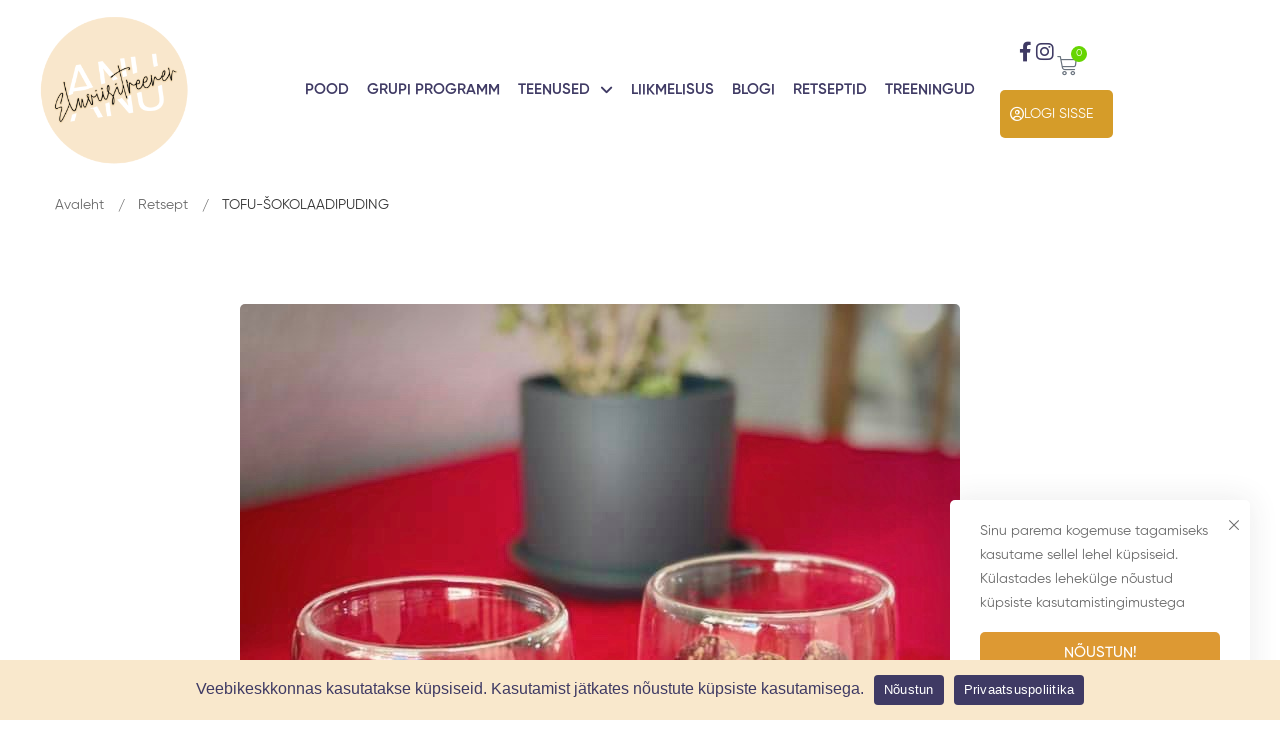

--- FILE ---
content_type: text/html; charset=UTF-8
request_url: https://eluviisitreener.ee/retseptid/tofu-sokolaadipuding/
body_size: 38474
content:
<!DOCTYPE html>
<html lang="et" >
<head>
		<meta charset="UTF-8">
	<meta name="viewport" content="width=device-width, initial-scale=1">
	<link rel="profile" href="https://gmpg.org/xfn/11">
			<meta name='robots' content='index, follow, max-image-preview:large, max-snippet:-1, max-video-preview:-1' />

	<!-- This site is optimized with the Yoast SEO plugin v25.1 - https://yoast.com/wordpress/plugins/seo/ -->
	<title>TOFU-ŠOKOLAADIPUDING - Eluviisitreener</title>
	<link rel="canonical" href="https://eluviisitreener.ee/retseptid/tofu-sokolaadipuding/" />
	<meta property="og:locale" content="et_EE" />
	<meta property="og:type" content="recipe" />
	<meta property="og:title" content="TOFU-ŠOKOLAADIPUDING - Eluviisitreener" />
	<meta property="og:description" content="Valmistamise aeg: 10min" />
	<meta property="og:url" content="https://eluviisitreener.ee/retseptid/tofu-sokolaadipuding/" />
	<meta property="og:site_name" content="Eluviisitreener" />
	<meta property="article:published_time" content="2022-03-18T16:28:49+00:00" />
	<meta property="article:modified_time" content="2024-10-17T16:44:51+00:00" />
	<meta property="og:image" content="https://eluviisitreener.ee/wp-content/uploads/2022/02/IMG_7386.jpeg" />
	<meta property="og:image:width" content="720" />
	<meta property="og:image:height" content="720" />
	<meta property="og:image:type" content="image/jpeg" />
	<meta name="author" content="admin" />
	<meta name="twitter:card" content="summary_large_image" />
	<meta name="twitter:label1" content="Written by" />
	<meta name="twitter:data1" content="admin" />
	<meta name="twitter:label2" content="Est. reading time" />
	<meta name="twitter:data2" content="1 minut" />
	<script type="application/ld+json" class="yoast-schema-graph">{"@context":"https://schema.org","@graph":[{"@type":"WebPage","@id":"https://eluviisitreener.ee/retseptid/tofu-sokolaadipuding/","url":"https://eluviisitreener.ee/retseptid/tofu-sokolaadipuding/","name":"TOFU-ŠOKOLAADIPUDING - Eluviisitreener","isPartOf":{"@id":"https://eluviisitreener.ee/#website"},"primaryImageOfPage":{"@id":"https://eluviisitreener.ee/retseptid/tofu-sokolaadipuding/#primaryimage"},"image":{"@id":"https://eluviisitreener.ee/retseptid/tofu-sokolaadipuding/#primaryimage"},"thumbnailUrl":"https://eluviisitreener.ee/wp-content/uploads/2022/02/IMG_7386.jpeg","datePublished":"2022-03-18T16:28:49+00:00","dateModified":"2024-10-17T16:44:51+00:00","author":{"@id":"https://eluviisitreener.ee/#/schema/person/5f5c116c76d77f201654a1debdf5c8ad"},"breadcrumb":{"@id":"https://eluviisitreener.ee/retseptid/tofu-sokolaadipuding/#breadcrumb"},"inLanguage":"et","potentialAction":[{"@type":"ReadAction","target":["https://eluviisitreener.ee/retseptid/tofu-sokolaadipuding/"]}]},{"@type":"ImageObject","inLanguage":"et","@id":"https://eluviisitreener.ee/retseptid/tofu-sokolaadipuding/#primaryimage","url":"https://eluviisitreener.ee/wp-content/uploads/2022/02/IMG_7386.jpeg","contentUrl":"https://eluviisitreener.ee/wp-content/uploads/2022/02/IMG_7386.jpeg","width":720,"height":720},{"@type":"BreadcrumbList","@id":"https://eluviisitreener.ee/retseptid/tofu-sokolaadipuding/#breadcrumb","itemListElement":[{"@type":"ListItem","position":1,"name":"Home","item":"https://eluviisitreener.ee/"},{"@type":"ListItem","position":2,"name":"TOFU-ŠOKOLAADIPUDING"}]},{"@type":"WebSite","@id":"https://eluviisitreener.ee/#website","url":"https://eluviisitreener.ee/","name":"Eluviisitreener","description":"Tervis Toitumine Treening","potentialAction":[{"@type":"SearchAction","target":{"@type":"EntryPoint","urlTemplate":"https://eluviisitreener.ee/?s={search_term_string}"},"query-input":{"@type":"PropertyValueSpecification","valueRequired":true,"valueName":"search_term_string"}}],"inLanguage":"et"},{"@type":"Person","@id":"https://eluviisitreener.ee/#/schema/person/5f5c116c76d77f201654a1debdf5c8ad","name":"admin","sameAs":["https://eluviisitreener.ee"],"url":"https://eluviisitreener.ee/author/admin/"},{"@type":"Recipe","name":"TOFU-ŠOKOLAADIPUDING","author":{"@id":"https://eluviisitreener.ee/#/schema/person/5f5c116c76d77f201654a1debdf5c8ad"},"description":"","datePublished":"2022-03-18T16:28:49+00:00","image":["https://eluviisitreener.ee/wp-content/uploads/2022/02/IMG_7386.jpeg","https://eluviisitreener.ee/wp-content/uploads/2022/02/IMG_7386-500x500.jpeg","https://eluviisitreener.ee/wp-content/uploads/2022/02/IMG_7386-500x375.jpeg","https://eluviisitreener.ee/wp-content/uploads/2022/02/IMG_7386-480x270.jpeg"],"recipeYield":["2"],"prepTime":"PT10M","cookTime":"PT60M","recipeIngredient":["1 pakk siidist tofut (nt Moringa Silken Tofu)","40 g tumedat šokolaadi","15 g kakaopulbrit","1/4 tl kaneeli","näpuotsatäis soola"],"recipeInstructions":[{"@type":"HowToStep","text":"Blenderda tofu, kakao ja maitseained ühtlaseks","name":"Blenderda tofu, kakao ja maitseained ühtlaseks","url":"https://eluviisitreener.ee/retseptid/tofu-sokolaadipuding/#wprm-recipe-8235-step-0-0"},{"@type":"HowToStep","text":"Sulata vesivannil šokolaad ning lisa tofusegule. Ära väga palju sega vaid jätta mõnusad šokolaadised ”triibud” sisse","name":"Sulata vesivannil šokolaad ning lisa tofusegule. Ära väga palju sega vaid jätta mõnusad šokolaadised ”triibud” sisse","url":"https://eluviisitreener.ee/retseptid/tofu-sokolaadipuding/#wprm-recipe-8235-step-0-1"},{"@type":"HowToStep","text":"Jaga saadud kogus kaheks või kolmeks portsuks ning aseta umbes tunnikeseks külmikusse","name":"Jaga saadud kogus kaheks või kolmeks portsuks ning aseta umbes tunnikeseks külmikusse","url":"https://eluviisitreener.ee/retseptid/tofu-sokolaadipuding/#wprm-recipe-8235-step-0-2"},{"@type":"HowToStep","text":"Serveeri koos marjadega/mandlilaastudega ning raputa peale natuke kakaod","name":"Serveeri koos marjadega/mandlilaastudega ning raputa peale natuke kakaod","url":"https://eluviisitreener.ee/retseptid/tofu-sokolaadipuding/#wprm-recipe-8235-step-0-3"},{"@type":"HowToStep","text":"Head isu :)","name":"Head isu :)","url":"https://eluviisitreener.ee/retseptid/tofu-sokolaadipuding/#wprm-recipe-8235-step-0-4"}],"recipeCategory":["Vahepala"],"@id":"https://eluviisitreener.ee/retseptid/tofu-sokolaadipuding/#recipe","isPartOf":{"@id":"https://eluviisitreener.ee/retseptid/tofu-sokolaadipuding/"},"mainEntityOfPage":"https://eluviisitreener.ee/retseptid/tofu-sokolaadipuding/"}]}</script>
	<!-- / Yoast SEO plugin. -->


<link rel='dns-prefetch' href='//www.googletagmanager.com' />
<link rel="alternate" type="application/rss+xml" title="Eluviisitreener &raquo; RSS" href="https://eluviisitreener.ee/feed/" />
<link rel="alternate" title="oEmbed (JSON)" type="application/json+oembed" href="https://eluviisitreener.ee/wp-json/oembed/1.0/embed?url=https%3A%2F%2Feluviisitreener.ee%2Fretseptid%2Ftofu-sokolaadipuding%2F" />
<link rel="alternate" title="oEmbed (XML)" type="text/xml+oembed" href="https://eluviisitreener.ee/wp-json/oembed/1.0/embed?url=https%3A%2F%2Feluviisitreener.ee%2Fretseptid%2Ftofu-sokolaadipuding%2F&#038;format=xml" />
<style id='wp-img-auto-sizes-contain-inline-css' type='text/css'>
img:is([sizes=auto i],[sizes^="auto," i]){contain-intrinsic-size:3000px 1500px}
/*# sourceURL=wp-img-auto-sizes-contain-inline-css */
</style>
<link rel='stylesheet' id='wc-blocks-integration-css' href='https://eluviisitreener.ee/wp-content/plugins/woocommerce-subscriptions/vendor/woocommerce/subscriptions-core/build/index.css?ver=8.2.0' type='text/css' media='all' />
<link rel='stylesheet' id='wprm-public-css' href='https://eluviisitreener.ee/wp-content/plugins/wp-recipe-maker/dist/public-modern.css?ver=9.8.3' type='text/css' media='all' />
<link rel='stylesheet' id='sbi_styles-css' href='https://eluviisitreener.ee/wp-content/plugins/instagram-feed/css/sbi-styles.min.css?ver=6.9.0' type='text/css' media='all' />
<style id='classic-theme-styles-inline-css' type='text/css'>
/*! This file is auto-generated */
.wp-block-button__link{color:#fff;background-color:#32373c;border-radius:9999px;box-shadow:none;text-decoration:none;padding:calc(.667em + 2px) calc(1.333em + 2px);font-size:1.125em}.wp-block-file__button{background:#32373c;color:#fff;text-decoration:none}
/*# sourceURL=/wp-includes/css/classic-themes.min.css */
</style>
<link rel='stylesheet' id='cookie-notice-front-css' href='https://eluviisitreener.ee/wp-content/plugins/cookie-notice/css/front.min.css?ver=2.5.6' type='text/css' media='all' />
<link rel='stylesheet' id='pmpro_frontend_base-css' href='https://eluviisitreener.ee/wp-content/plugins/paid-memberships-pro/css/frontend/base.css?ver=3.4.6' type='text/css' media='all' />
<link rel='stylesheet' id='pmpro_frontend_variation_1-css' href='https://eluviisitreener.ee/wp-content/plugins/paid-memberships-pro/css/frontend/variation_1.css?ver=3.4.6' type='text/css' media='all' />
<style id='woocommerce-inline-inline-css' type='text/css'>
.woocommerce form .form-row .required { visibility: visible; }
/*# sourceURL=woocommerce-inline-inline-css */
</style>
<link rel='stylesheet' id='learndash_quiz_front_css-css' href='//eluviisitreener.ee/wp-content/plugins/sfwd-lms/themes/legacy/templates/learndash_quiz_front.min.css?ver=4.17.0' type='text/css' media='all' />
<link rel='stylesheet' id='dashicons-css' href='https://eluviisitreener.ee/wp-includes/css/dashicons.min.css?ver=6.9' type='text/css' media='all' />
<link rel='stylesheet' id='learndash-css' href='//eluviisitreener.ee/wp-content/plugins/sfwd-lms/src/assets/dist/css/styles.css?ver=4.17.0' type='text/css' media='all' />
<link rel='stylesheet' id='jquery-dropdown-css-css' href='//eluviisitreener.ee/wp-content/plugins/sfwd-lms/assets/css/jquery.dropdown.min.css?ver=4.17.0' type='text/css' media='all' />
<link rel='stylesheet' id='learndash_lesson_video-css' href='//eluviisitreener.ee/wp-content/plugins/sfwd-lms/themes/legacy/templates/learndash_lesson_video.min.css?ver=4.17.0' type='text/css' media='all' />
<link rel='stylesheet' id='montonio-style-css' href='https://eluviisitreener.ee/wp-content/plugins/montonio-for-woocommerce/assets/css/montonio-style.css?ver=9.0.5' type='text/css' media='all' />
<link rel='stylesheet' id='brands-styles-css' href='https://eluviisitreener.ee/wp-content/plugins/woocommerce/assets/css/brands.css?ver=9.8.5' type='text/css' media='all' />
<link rel='stylesheet' id='wc-memberships-frontend-css' href='https://eluviisitreener.ee/wp-content/plugins/woocommerce-memberships/assets/css/frontend/wc-memberships-frontend.min.css?ver=1.27.1' type='text/css' media='all' />
<link rel='stylesheet' id='font-gilroy-css' href='https://eluviisitreener.ee/wp-content/themes/maxcoach/assets/fonts/gilroy/font-gilroy.css' type='text/css' media='all' />
<link rel='stylesheet' id='font-awesome-pro-css' href='https://eluviisitreener.ee/wp-content/themes/maxcoach/assets/fonts/awesome/css/fontawesome-all.min.css?ver=6.4.2' type='text/css' media='all' />
<link rel='stylesheet' id='swiper-css' href='https://eluviisitreener.ee/wp-content/plugins/elementor/assets/lib/swiper/v8/css/swiper.min.css?ver=8.4.5' type='text/css' media='all' />
<link rel='stylesheet' id='lightgallery-css' href='https://eluviisitreener.ee/wp-content/themes/maxcoach/assets/libs/lightGallery/css/lightgallery.min.css?ver=1.6.12' type='text/css' media='all' />
<link rel='stylesheet' id='maxcoach-style-css' href='https://eluviisitreener.ee/wp-content/themes/maxcoach/style.css?ver=6.9' type='text/css' media='all' />
<style id='maxcoach-style-inline-css' type='text/css'>
:root {
				--maxcoach-color-primary: #dd9933;
				--maxcoach-color-primary-rgb: 221, 153, 51;
				--maxcoach-color-secondary: #3f3a64;
				--maxcoach-color-text: #3f3a64;
				--maxcoach-color-heading: #3f3a64;
				--maxcoach-color-link: #3f3a64;
				--maxcoach-color-link-hover: #f8e7c2;
				--maxcoach-typography-body-font-family: Gilroy;
				--maxcoach-typography-body-font-size: 15px;
				--maxcoach-typography-body-font-weight: 400;
				--maxcoach-typography-body-line-height: 1.74;
				--maxcoach-typography-body-letter-spacing: 0em;
				--maxcoach-typography-headings-font-family: inherit;
				--maxcoach-typography-headings-font-weight: ;
				--maxcoach-typography-headings-line-height: 1.3;
				--maxcoach-typography-headings-letter-spacing: 0em;
			}
.boxed{max-width:1200px}::-moz-selection{color:#fff;background-color:#d93}::selection{color:#fff;background-color:#d93}mark,.primary-color.primary-color,.growl-close:hover,.tm-button.style-border,.tm-button.style-thick-border,.maxcoach-infinite-loader,.maxcoach-blog .post-title a:hover,.maxcoach-blog .post-categories a:hover,.maxcoach-blog-caption-style-03 .tm-button,.tm-portfolio .post-categories a:hover,.tm-portfolio .post-title a:hover,.maxcoach-pricing .price-wrap,.maxcoach-timeline.style-01 .title,.maxcoach-timeline.style-01 .timeline-dot,.tm-google-map .style-signal .animated-dot,.maxcoach-list .marker,.maxcoach-mailchimp-form-style-01 .form-submit,.maxcoach-pricing-style-02 .maxcoach-pricing .maxcoach-pricing-features li i,.tm-social-networks .link:hover,.tm-social-networks.style-solid-rounded-icon .link,.maxcoach-team-member-style-01 .social-networks a:hover,.elementor-widget-tm-testimonial .testimonial-quote-icon,.maxcoach-modern-carousel-style-02 .slide-button,.tm-slider a:hover .heading,.woosw-area .woosw-inner .woosw-content .woosw-content-bot .woosw-content-bot-inner .woosw-page a:hover,.woosw-continue:hover,.tm-menu .menu-price,.woocommerce-widget-layered-nav-list a:hover,.entry-post-tags a:hover,.post-share a:hover,.post-share.style-01 .share-media .share-icon,.blog-nav-links h6:before,.header-search-form .search-submit,.widget_search .search-submit,.widget_product_search .search-submit,.page-main-content .search-form .search-submit,.page-sidebar .widget_pages .current-menu-item>a,.page-sidebar .widget_nav_menu .current-menu-item>a,.page-sidebar .insight-core-bmw .current-menu-item>a,.comment-list .comment-actions a:hover,.portfolio-nav-links.style-01 .inner>a:hover,.portfolio-nav-links.style-02 .nav-list .hover,.maxcoach-main-post .course-price,.learn-press-content-protected-message a,.maxcoach-fake-select-wrap .maxcoach-fake-select li.selected:before,.maxcoach-course .course-info .course-price,.maxcoach-course .course-title a:hover,.learn-press-checkout .lp-list-table td.course-total,.learn-press-checkout .lp-list-table .cart-subtotal td,.learn-press-checkout .lp-list-table .order-total td,.single-lp_course .lp-single-course .course-author .author-social-networks a:hover,.single-lp_course .course-curriculum ul.curriculum-sections .section-content .course-item.has-status.passed .course-item-status,.widget_lp-widget-recent-courses .course-price,.single-lp_course .lp-single-course .course-price,.entry-course-share .share-media,.single-course-layout-02 .lp-single-course .entry-course-share .tm-button,.elementor-widget-tm-icon-box.maxcoach-icon-box-style-01 .maxcoach-box:hover div.tm-button.style-text,.elementor-widget-tm-icon-box.maxcoach-icon-box-style-01 a.tm-button.style-text:hover,.tm-image-box.maxcoach-box:hover div.tm-button.style-text,.tm-image-box a.tm-button.style-text:hover,.lp-pmpro-membership-list .lp-price .amount,#pmpro_level_cost strong,.widget_price_filter .ui-slider,.maxcoach-product .woocommerce-loop-product__title a:hover,.woocommerce .product-badges .onsale,.cart-collaterals .order-total .amount,.woocommerce-mini-cart__empty-message .empty-basket,.woocommerce .cart_list.product_list_widget a:hover,.woocommerce .cart.shop_table td.product-name a:hover,.woocommerce ul.product_list_widget li .product-title:hover,.entry-product-meta a:hover,.popup-product-quick-view .product_title a:hover{color:#d93}.primary-background-color,.wp-block-tag-cloud a:hover,.wp-block-calendar #today,.header-search-form .search-submit:hover,.maxcoach-fake-select-wrap .maxcoach-fake-select li:hover,.maxcoach-progress .progress-bar,.maxcoach-link-animate-border .heading-primary a mark:after,.tm-button.style-flat:before,.tm-button.style-border:after,.tm-button.style-thick-border:after,.maxcoach-tab-nav-buttons button:hover,.maxcoach-list .badge,.maxcoach-blog-caption-style-03 .tm-button.style-bottom-line .button-content-wrapper:after,.hint--primary:after,[data-fp-section-skin='dark'] #fp-nav ul li a span,[data-fp-section-skin='dark'] .fp-slidesNav ul li a span,.page-scroll-up,.top-bar-01 .top-bar-button,.tm-social-networks.style-flat-rounded-icon .link:hover,.tm-swiper .swiper-pagination-progressbar .swiper-pagination-progressbar-fill,.tm-social-networks.style-flat-rounded-icon .link,.tm-social-networks.style-solid-rounded-icon .link:hover,.portfolio-overlay-group-01.portfolio-overlay-colored-faded .post-overlay,.maxcoach-modern-carousel .slide-tag,.maxcoach-light-gallery .maxcoach-box .maxcoach-overlay,.maxcoach-accordion-style-02 .maxcoach-accordion .accordion-section.active .accordion-header,.maxcoach-accordion-style-02 .maxcoach-accordion .accordion-section:hover .accordion-header,.maxcoach-mailchimp-form-style-01 .form-submit:hover,.maxcoach-modern-carousel-style-02 .slide-button:after,.nav-links a:hover,.page-sidebar .insight-core-bmw li:hover a,.page-sidebar .insight-core-bmw li.current-menu-item a,.single-post .entry-post-feature.post-quote,.post-share.style-01 .share-media:hover .share-icon,.entry-portfolio-feature .gallery-item .overlay,.widget .tagcloud a:hover,.widget_calendar #today,.widget_search .search-submit:hover,.widget_product_search .search-submit:hover,.page-main-content .search-form .search-submit:hover,.woocommerce .select2-container--default .select2-results__option--highlighted[aria-selected],.select2-container--default .select2-results__option[aria-selected=true],.select2-container--default .select2-results__option[data-selected=true],.course-caption-style-02 .maxcoach-course .course-info .course-price,.course-caption-style-04 .maxcoach-course .course-info .course-price,.course-caption-style-05 .maxcoach-course .course-info .course-price,.course-caption-style-07 .maxcoach-course .course-info .course-price,.profile .author-social-networks a:hover,.learnpress-profile .author-social-networks a:hover,.profile .lp-tab-sections .section-tab.active span:after,.learnpress-profile .lp-tab-sections .section-tab.active span:after,#learn-press-course-tabs ul.learn-press-nav-tabs .course-nav:before,.learnpress .learn-press-progress .progress-bg .progress-active,.learnpress .learn-press-course-results-progress .items-progress .lp-course-status .grade.passed,.learnpress .learn-press-course-results-progress .course-progress .lp-course-status .grade.passed,.pmpro_form table th,.maxcoach-product.style-grid .woocommerce_loop_add_to_cart_wrap a:hover,.maxcoach-product.style-grid .quick-view-icon:hover,.maxcoach-product.style-grid .woosw-btn:hover,.maxcoach-product.style-grid .woosc-btn:hover,.wishlist-btn.style-01 a:hover,.compare-btn.style-01 a:hover,.woocommerce-info,.woocommerce-message,.woocommerce-MyAccount-navigation .is-active a,.woocommerce-MyAccount-navigation a:hover{background-color:#d93}.primary-background-color-important,.lg-progress-bar .lg-progress{background-color:#d93!important}.wp-block-quote,.wp-block-quote.has-text-align-right,.wp-block-quote.has-text-align-right,.tm-button.style-border,.tm-button.style-thick-border,.maxcoach-tab-nav-buttons button:hover,.maxcoach-fake-select-wrap.focused .maxcoach-fake-select-current,.maxcoach-fake-select-wrap .maxcoach-fake-select-current:hover,.page-search-popup .search-field,.tm-social-networks.style-solid-rounded-icon .link,.tm-popup-video.type-button .video-play,.widget_pages .current-menu-item,.widget_nav_menu .current-menu-item,.insight-core-bmw .current-menu-item,.page-sidebar .insight-core-bmw li:hover a,.page-sidebar .insight-core-bmw li.current-menu-item a,.course-caption-style-07 .maxcoach-course .course-wrapper:hover .course-thumbnail-wrapper,.course-caption-style-09 .maxcoach-course .course-wrapper:hover .course-info,.wishlist-btn.style-01 a:hover,.compare-btn.style-01 a:hover,body.woocommerce-cart table.cart td.actions .coupon .input-text:focus,.woocommerce div.quantity .qty:focus,.woocommerce div.quantity button:hover:before,.woocommerce.single-product div.product .images .thumbnails .item img:hover{border-color:#d93}.single-product .woo-single-gallery .maxcoach-thumbs-swiper .swiper-slide:hover img,.single-product .woo-single-gallery .maxcoach-thumbs-swiper .swiper-slide-thumb-active img,.lg-outer .lg-thumb-item.active,.lg-outer .lg-thumb-item:hover{border-color:#d93!important}.hint--primary.hint--top-left:before,.hint--primary.hint--top-right:before,.hint--primary.hint--top:before{border-top-color:#d93}.hint--primary.hint--right:before{border-right-color:#d93}.hint--primary.hint--bottom-left:before,.hint--primary.hint--bottom-right:before,.hint--primary.hint--bottom:before,.maxcoach-tabpanel.maxcoach-tabpanel-horizontal>.maxcoach-nav-tabs li.active a,.mini-cart .widget_shopping_cart_content,.single-product .woocommerce-tabs li.active,.woocommerce .select2-container .select2-choice{border-bottom-color:#d93}.hint--primary.hint--left:before,.tm-popup-video.type-button .video-play-icon:before{border-left-color:#d93}.maxcoach-accordion-style-01 .maxcoach-accordion .accordion-section.active .accordion-header,.maxcoach-accordion-style-01 .maxcoach-accordion .accordion-section:hover .accordion-header{background-color:rgba(221,153,51,0.7)}.portfolio-overlay-group-01 .post-overlay{background-color:rgba(221,153,51,0.8)}.maxcoach-testimonial-style-07 .testimonial-item{background-color:rgba(221,153,51,0.1)}.secondary-color,.elementor-widget-tm-icon-box.maxcoach-icon-box-style-01 .tm-icon-box .heading,.maxcoach-blog-zigzag .post-title,.maxcoach-event-grid.style-one-left-featured .featured-event .event-date .event-date--month,.course-caption-style-02 .maxcoach-course .course-title{color:#3f3a64}.secondary-background-color,.tm-button.style-flat:after,.hint--secondary:after,.course-caption-style-11 .course-price,.dpn-zvc-single-content-wrapper .dpn-zvc-sidebar-wrapper .dpn-zvc-sidebar-box .join-links .btn.btn-start-link{background-color:#3f3a64}.maxcoach-event .event-overlay-background,.maxcoach-event-carousel .event-overlay-background{background-color:rgba(63,58,100,0.6)}.tm-zoom-meeting .zoom-countdown .countdown-content .text{color:rgba(63,58,100,0.7)}.hint--secondary.hint--top-left:before,.hint--secondary.hint--top-right:before,.hint--secondary.hint--top:before{border-top-color:#3f3a64}.hint--secondary.hint--right:before{border-right-color:#3f3a64}.hint--secondary.hint--bottom-left:before,.hint--secondary.hint--bottom-right:before,.hint--secondary.hint--bottom:before{border-bottom-color:#3f3a64}.hint--secondary.hint--left:before{border-left-color:#3f3a64}.secondary-border-color{border-color:#3f3a64}.maxcoach-modern-carousel-02 .slide-decorate-text{color:rgba(63,58,100,0.15)}.lg-backdrop{background-color:#000 !important}
/*# sourceURL=maxcoach-style-inline-css */
</style>
<link rel='stylesheet' id='maxcoach-woocommerce-css' href='https://eluviisitreener.ee/wp-content/themes/maxcoach/woocommerce.css?ver=3.1.3' type='text/css' media='all' />
<link rel='stylesheet' id='perfect-scrollbar-css' href='https://eluviisitreener.ee/wp-content/themes/maxcoach/assets/libs/perfect-scrollbar/css/perfect-scrollbar.min.css?ver=6.9' type='text/css' media='all' />
<link rel='stylesheet' id='perfect-scrollbar-woosw-css' href='https://eluviisitreener.ee/wp-content/themes/maxcoach/assets/libs/perfect-scrollbar/css/custom-theme.css?ver=6.9' type='text/css' media='all' />
<link rel='stylesheet' id='growl-css' href='https://eluviisitreener.ee/wp-content/themes/maxcoach/assets/libs/growl/css/jquery.growl.min.css?ver=1.3.3' type='text/css' media='all' />
<link rel='stylesheet' id='magnific-popup-css' href='https://eluviisitreener.ee/wp-content/themes/maxcoach/assets/libs/magnific-popup/magnific-popup.css?ver=6.9' type='text/css' media='all' />
<link rel='stylesheet' id='learndash-front-css' href='//eluviisitreener.ee/wp-content/plugins/sfwd-lms/themes/ld30/assets/css/learndash.min.css?ver=4.17.0' type='text/css' media='all' />
<style id='learndash-front-inline-css' type='text/css'>
		.learndash-wrapper .ld-item-list .ld-item-list-item.ld-is-next,
		.learndash-wrapper .wpProQuiz_content .wpProQuiz_questionListItem label:focus-within {
			border-color: #ddb77e;
		}

		/*
		.learndash-wrapper a:not(.ld-button):not(#quiz_continue_link):not(.ld-focus-menu-link):not(.btn-blue):not(#quiz_continue_link):not(.ld-js-register-account):not(#ld-focus-mode-course-heading):not(#btn-join):not(.ld-item-name):not(.ld-table-list-item-preview):not(.ld-lesson-item-preview-heading),
		 */

		.learndash-wrapper .ld-breadcrumbs a,
		.learndash-wrapper .ld-lesson-item.ld-is-current-lesson .ld-lesson-item-preview-heading,
		.learndash-wrapper .ld-lesson-item.ld-is-current-lesson .ld-lesson-title,
		.learndash-wrapper .ld-primary-color-hover:hover,
		.learndash-wrapper .ld-primary-color,
		.learndash-wrapper .ld-primary-color-hover:hover,
		.learndash-wrapper .ld-primary-color,
		.learndash-wrapper .ld-tabs .ld-tabs-navigation .ld-tab.ld-active,
		.learndash-wrapper .ld-button.ld-button-transparent,
		.learndash-wrapper .ld-button.ld-button-reverse,
		.learndash-wrapper .ld-icon-certificate,
		.learndash-wrapper .ld-login-modal .ld-login-modal-login .ld-modal-heading,
		#wpProQuiz_user_content a,
		.learndash-wrapper .ld-item-list .ld-item-list-item a.ld-item-name:hover,
		.learndash-wrapper .ld-focus-comments__heading-actions .ld-expand-button,
		.learndash-wrapper .ld-focus-comments__heading a,
		.learndash-wrapper .ld-focus-comments .comment-respond a,
		.learndash-wrapper .ld-focus-comment .ld-comment-reply a.comment-reply-link:hover,
		.learndash-wrapper .ld-expand-button.ld-button-alternate {
			color: #ddb77e !important;
		}

		.learndash-wrapper .ld-focus-comment.bypostauthor>.ld-comment-wrapper,
		.learndash-wrapper .ld-focus-comment.role-group_leader>.ld-comment-wrapper,
		.learndash-wrapper .ld-focus-comment.role-administrator>.ld-comment-wrapper {
			background-color:rgba(221, 183, 126, 0.03) !important;
		}


		.learndash-wrapper .ld-primary-background,
		.learndash-wrapper .ld-tabs .ld-tabs-navigation .ld-tab.ld-active:after {
			background: #ddb77e !important;
		}



		.learndash-wrapper .ld-course-navigation .ld-lesson-item.ld-is-current-lesson .ld-status-incomplete,
		.learndash-wrapper .ld-focus-comment.bypostauthor:not(.ptype-sfwd-assignment) >.ld-comment-wrapper>.ld-comment-avatar img,
		.learndash-wrapper .ld-focus-comment.role-group_leader>.ld-comment-wrapper>.ld-comment-avatar img,
		.learndash-wrapper .ld-focus-comment.role-administrator>.ld-comment-wrapper>.ld-comment-avatar img {
			border-color: #ddb77e !important;
		}



		.learndash-wrapper .ld-loading::before {
			border-top:3px solid #ddb77e !important;
		}

		.learndash-wrapper .ld-button:hover:not(.learndash-link-previous-incomplete):not(.ld-button-transparent):not(.ld--ignore-inline-css),
		#learndash-tooltips .ld-tooltip:after,
		#learndash-tooltips .ld-tooltip,
		.learndash-wrapper .ld-primary-background,
		.learndash-wrapper .btn-join:not(.ld--ignore-inline-css),
		.learndash-wrapper #btn-join:not(.ld--ignore-inline-css),
		.learndash-wrapper .ld-button:not(.ld-button-reverse):not(.learndash-link-previous-incomplete):not(.ld-button-transparent):not(.ld--ignore-inline-css),
		.learndash-wrapper .ld-expand-button,
		.learndash-wrapper .wpProQuiz_content .wpProQuiz_button:not(.wpProQuiz_button_reShowQuestion):not(.wpProQuiz_button_restartQuiz),
		.learndash-wrapper .wpProQuiz_content .wpProQuiz_button2,
		.learndash-wrapper .ld-focus .ld-focus-sidebar .ld-course-navigation-heading,
		.learndash-wrapper .ld-focus .ld-focus-sidebar .ld-focus-sidebar-trigger,
		.learndash-wrapper .ld-focus-comments .form-submit #submit,
		.learndash-wrapper .ld-login-modal input[type='submit'],
		.learndash-wrapper .ld-login-modal .ld-login-modal-register,
		.learndash-wrapper .wpProQuiz_content .wpProQuiz_certificate a.btn-blue,
		.learndash-wrapper .ld-focus .ld-focus-header .ld-user-menu .ld-user-menu-items a,
		#wpProQuiz_user_content table.wp-list-table thead th,
		#wpProQuiz_overlay_close,
		.learndash-wrapper .ld-expand-button.ld-button-alternate .ld-icon {
			background-color: #ddb77e !important;
		}

		.learndash-wrapper .ld-focus .ld-focus-header .ld-user-menu .ld-user-menu-items:before {
			border-bottom-color: #ddb77e !important;
		}

		.learndash-wrapper .ld-button.ld-button-transparent:hover {
			background: transparent !important;
		}

		.learndash-wrapper .ld-focus .ld-focus-header .sfwd-mark-complete .learndash_mark_complete_button,
		.learndash-wrapper .ld-focus .ld-focus-header #sfwd-mark-complete #learndash_mark_complete_button,
		.learndash-wrapper .ld-button.ld-button-transparent,
		.learndash-wrapper .ld-button.ld-button-alternate,
		.learndash-wrapper .ld-expand-button.ld-button-alternate {
			background-color:transparent !important;
		}

		.learndash-wrapper .ld-focus-header .ld-user-menu .ld-user-menu-items a,
		.learndash-wrapper .ld-button.ld-button-reverse:hover,
		.learndash-wrapper .ld-alert-success .ld-alert-icon.ld-icon-certificate,
		.learndash-wrapper .ld-alert-warning .ld-button:not(.learndash-link-previous-incomplete),
		.learndash-wrapper .ld-primary-background.ld-status {
			color:white !important;
		}

		.learndash-wrapper .ld-status.ld-status-unlocked {
			background-color: rgba(221,183,126,0.2) !important;
			color: #ddb77e !important;
		}

		.learndash-wrapper .wpProQuiz_content .wpProQuiz_addToplist {
			background-color: rgba(221,183,126,0.1) !important;
			border: 1px solid #ddb77e !important;
		}

		.learndash-wrapper .wpProQuiz_content .wpProQuiz_toplistTable th {
			background: #ddb77e !important;
		}

		.learndash-wrapper .wpProQuiz_content .wpProQuiz_toplistTrOdd {
			background-color: rgba(221,183,126,0.1) !important;
		}

		.learndash-wrapper .wpProQuiz_content .wpProQuiz_reviewDiv li.wpProQuiz_reviewQuestionTarget {
			background-color: #ddb77e !important;
		}
		.learndash-wrapper .wpProQuiz_content .wpProQuiz_time_limit .wpProQuiz_progress {
			background-color: #ddb77e !important;
		}
		
		.learndash-wrapper #quiz_continue_link,
		.learndash-wrapper .ld-secondary-background,
		.learndash-wrapper .learndash_mark_complete_button,
		.learndash-wrapper #learndash_mark_complete_button,
		.learndash-wrapper .ld-status-complete,
		.learndash-wrapper .ld-alert-success .ld-button,
		.learndash-wrapper .ld-alert-success .ld-alert-icon {
			background-color: #7c7c7c !important;
		}

		.learndash-wrapper .wpProQuiz_content a#quiz_continue_link {
			background-color: #7c7c7c !important;
		}

		.learndash-wrapper .course_progress .sending_progress_bar {
			background: #7c7c7c !important;
		}

		.learndash-wrapper .wpProQuiz_content .wpProQuiz_button_reShowQuestion:hover, .learndash-wrapper .wpProQuiz_content .wpProQuiz_button_restartQuiz:hover {
			background-color: #7c7c7c !important;
			opacity: 0.75;
		}

		.learndash-wrapper .ld-secondary-color-hover:hover,
		.learndash-wrapper .ld-secondary-color,
		.learndash-wrapper .ld-focus .ld-focus-header .sfwd-mark-complete .learndash_mark_complete_button,
		.learndash-wrapper .ld-focus .ld-focus-header #sfwd-mark-complete #learndash_mark_complete_button,
		.learndash-wrapper .ld-focus .ld-focus-header .sfwd-mark-complete:after {
			color: #7c7c7c !important;
		}

		.learndash-wrapper .ld-secondary-in-progress-icon {
			border-left-color: #7c7c7c !important;
			border-top-color: #7c7c7c !important;
		}

		.learndash-wrapper .ld-alert-success {
			border-color: #7c7c7c;
			background-color: transparent !important;
			color: #7c7c7c;
		}

		.learndash-wrapper .wpProQuiz_content .wpProQuiz_reviewQuestion li.wpProQuiz_reviewQuestionSolved,
		.learndash-wrapper .wpProQuiz_content .wpProQuiz_box li.wpProQuiz_reviewQuestionSolved {
			background-color: #7c7c7c !important;
		}

		.learndash-wrapper .wpProQuiz_content  .wpProQuiz_reviewLegend span.wpProQuiz_reviewColor_Answer {
			background-color: #7c7c7c !important;
		}

				.learndash-wrapper .ld-focus .ld-focus-main .ld-focus-content {
			max-width: 1180px;
		}
		
/*# sourceURL=learndash-front-inline-css */
</style>
<link rel='stylesheet' id='elementor-frontend-css' href='https://eluviisitreener.ee/wp-content/plugins/elementor/assets/css/frontend.min.css?ver=3.28.4' type='text/css' media='all' />
<style id='elementor-frontend-inline-css' type='text/css'>
.elementor-kit-1867{--e-global-color-primary:#6EC1E4;--e-global-color-secondary:#54595F;--e-global-color-text:#7A7A7A;--e-global-color-accent:#61CE70;--e-global-color-5afe8c53:#20AD96;--e-global-color-11b5ecd0:#3F3A64;--e-global-color-3327f190:#333333;--e-global-color-7bde8916:#696969;--e-global-color-79be719f:#8C89A2;--e-global-color-57996a9d:#FFF;--e-global-color-90e343b:#F8F8F8;--e-global-color-63593481:#F5F7FA;--e-global-color-15046f19:#3A7E69;--e-global-color-47f4cdea:#7E7E7E;--e-global-color-70099401:#6AC5F1;--e-global-color-204a407:#5758DF;--e-global-color-a4b9d7d:#F0E4CA;--e-global-typography-primary-font-family:"Roboto";--e-global-typography-primary-font-weight:600;--e-global-typography-secondary-font-family:"Roboto Slab";--e-global-typography-secondary-font-weight:400;--e-global-typography-text-font-family:"Roboto";--e-global-typography-text-font-weight:400;--e-global-typography-accent-font-family:"Roboto";--e-global-typography-accent-font-weight:500;}.elementor-kit-1867 e-page-transition{background-color:#FFBC7D;}.elementor-section.elementor-section-boxed > .elementor-container{max-width:1200px;}.e-con{--container-max-width:1200px;}.elementor-widget:not(:last-child){margin-block-end:20px;}.elementor-element{--widgets-spacing:20px 20px;--widgets-spacing-row:20px;--widgets-spacing-column:20px;}{}h1.entry-title{display:var(--page-title-display);}@media(max-width:1024px){.elementor-section.elementor-section-boxed > .elementor-container{max-width:1024px;}.e-con{--container-max-width:1024px;}}@media(max-width:767px){.elementor-section.elementor-section-boxed > .elementor-container{max-width:767px;}.e-con{--container-max-width:767px;}}
.elementor-12585 .elementor-element.elementor-element-750e6fe{--display:flex;--flex-direction:row;--container-widget-width:calc( ( 1 - var( --container-widget-flex-grow ) ) * 100% );--container-widget-height:100%;--container-widget-flex-grow:1;--container-widget-align-self:stretch;--flex-wrap-mobile:wrap;--align-items:center;--gap:0px 0px;--row-gap:0px;--column-gap:0px;--margin-top:0px;--margin-bottom:0px;--margin-left:0px;--margin-right:0px;--padding-top:15px;--padding-bottom:15px;--padding-left:0px;--padding-right:0px;}.elementor-12585 .elementor-element.elementor-element-4d0a199{--display:flex;--flex-direction:row;--container-widget-width:initial;--container-widget-height:100%;--container-widget-flex-grow:1;--container-widget-align-self:stretch;--flex-wrap-mobile:wrap;--justify-content:flex-end;--gap:0px 0px;--row-gap:0px;--column-gap:0px;--margin-top:0px;--margin-bottom:0px;--margin-left:0px;--margin-right:-40px;--padding-top:0px;--padding-bottom:0px;--padding-left:0px;--padding-right:0px;}.elementor-12585 .elementor-element.elementor-element-d48e98b > .elementor-widget-container{margin:0px 0px 0px 0px;padding:0px 0px 0px 0px;}.elementor-12585 .elementor-element.elementor-element-d48e98b .elementor-menu-toggle{margin:0 auto;}.elementor-12585 .elementor-element.elementor-element-d48e98b .elementor-nav-menu .elementor-item{font-size:17px;font-weight:600;text-transform:uppercase;}.elementor-12585 .elementor-element.elementor-element-d48e98b .elementor-nav-menu--main .elementor-item{color:#3F3A64;fill:#3F3A64;padding-left:10px;padding-right:10px;}.elementor-12585 .elementor-element.elementor-element-d48e98b .elementor-nav-menu--main .elementor-item:hover,
					.elementor-12585 .elementor-element.elementor-element-d48e98b .elementor-nav-menu--main .elementor-item.elementor-item-active,
					.elementor-12585 .elementor-element.elementor-element-d48e98b .elementor-nav-menu--main .elementor-item.highlighted,
					.elementor-12585 .elementor-element.elementor-element-d48e98b .elementor-nav-menu--main .elementor-item:focus{color:#F0E4CA;fill:#F0E4CA;}.elementor-12585 .elementor-element.elementor-element-d48e98b .elementor-nav-menu--main:not(.e--pointer-framed) .elementor-item:before,
					.elementor-12585 .elementor-element.elementor-element-d48e98b .elementor-nav-menu--main:not(.e--pointer-framed) .elementor-item:after{background-color:#F0E4CA;}.elementor-12585 .elementor-element.elementor-element-d48e98b .e--pointer-framed .elementor-item:before,
					.elementor-12585 .elementor-element.elementor-element-d48e98b .e--pointer-framed .elementor-item:after{border-color:#F0E4CA;}.elementor-12585 .elementor-element.elementor-element-d48e98b .elementor-nav-menu--main .elementor-item.elementor-item-active{color:var( --e-global-color-a4b9d7d );}.elementor-12585 .elementor-element.elementor-element-d48e98b .elementor-nav-menu--main:not(.e--pointer-framed) .elementor-item.elementor-item-active:before,
					.elementor-12585 .elementor-element.elementor-element-d48e98b .elementor-nav-menu--main:not(.e--pointer-framed) .elementor-item.elementor-item-active:after{background-color:var( --e-global-color-a4b9d7d );}.elementor-12585 .elementor-element.elementor-element-d48e98b .e--pointer-framed .elementor-item.elementor-item-active:before,
					.elementor-12585 .elementor-element.elementor-element-d48e98b .e--pointer-framed .elementor-item.elementor-item-active:after{border-color:var( --e-global-color-a4b9d7d );}.elementor-12585 .elementor-element.elementor-element-f3d96a5{--display:flex;--gap:0px 0px;--row-gap:0px;--column-gap:0px;--margin-top:0px;--margin-bottom:0px;--margin-left:0px;--margin-right:0px;--padding-top:0px;--padding-bottom:0px;--padding-left:0px;--padding-right:0px;}.elementor-12585 .elementor-element.elementor-element-18b8f35 > .elementor-widget-container{margin:0px 0px 0px 0px;padding:0px 0px 0px 0px;}.elementor-12585 .elementor-element.elementor-element-f363069{--display:flex;--flex-direction:row;--container-widget-width:initial;--container-widget-height:100%;--container-widget-flex-grow:1;--container-widget-align-self:stretch;--flex-wrap-mobile:wrap;--justify-content:flex-start;--gap:0px 0px;--row-gap:0px;--column-gap:0px;--margin-top:0px;--margin-bottom:0px;--margin-left:-40px;--margin-right:0px;--padding-top:0px;--padding-bottom:0px;--padding-left:0px;--padding-right:0px;}.elementor-12585 .elementor-element.elementor-element-e47a183 > .elementor-widget-container{margin:0px 0px 0px 0px;padding:0px 0px 0px 0px;}.elementor-12585 .elementor-element.elementor-element-e47a183 .elementor-menu-toggle{margin:0 auto;}.elementor-12585 .elementor-element.elementor-element-e47a183 .elementor-nav-menu .elementor-item{font-size:17px;font-weight:600;text-transform:uppercase;}.elementor-12585 .elementor-element.elementor-element-e47a183 .elementor-nav-menu--main .elementor-item{color:#3F3A64;fill:#3F3A64;padding-left:10px;padding-right:10px;}.elementor-12585 .elementor-element.elementor-element-e47a183 .elementor-nav-menu--main .elementor-item:hover,
					.elementor-12585 .elementor-element.elementor-element-e47a183 .elementor-nav-menu--main .elementor-item.elementor-item-active,
					.elementor-12585 .elementor-element.elementor-element-e47a183 .elementor-nav-menu--main .elementor-item.highlighted,
					.elementor-12585 .elementor-element.elementor-element-e47a183 .elementor-nav-menu--main .elementor-item:focus{color:#F0E4CA;fill:#F0E4CA;}.elementor-12585 .elementor-element.elementor-element-e47a183 .elementor-nav-menu--main:not(.e--pointer-framed) .elementor-item:before,
					.elementor-12585 .elementor-element.elementor-element-e47a183 .elementor-nav-menu--main:not(.e--pointer-framed) .elementor-item:after{background-color:#F0E4CA;}.elementor-12585 .elementor-element.elementor-element-e47a183 .e--pointer-framed .elementor-item:before,
					.elementor-12585 .elementor-element.elementor-element-e47a183 .e--pointer-framed .elementor-item:after{border-color:#F0E4CA;}.elementor-12585 .elementor-element.elementor-element-e47a183 .elementor-nav-menu--main .elementor-item.elementor-item-active{color:var( --e-global-color-a4b9d7d );}.elementor-12585 .elementor-element.elementor-element-e47a183 .elementor-nav-menu--main:not(.e--pointer-framed) .elementor-item.elementor-item-active:before,
					.elementor-12585 .elementor-element.elementor-element-e47a183 .elementor-nav-menu--main:not(.e--pointer-framed) .elementor-item.elementor-item-active:after{background-color:var( --e-global-color-a4b9d7d );}.elementor-12585 .elementor-element.elementor-element-e47a183 .e--pointer-framed .elementor-item.elementor-item-active:before,
					.elementor-12585 .elementor-element.elementor-element-e47a183 .e--pointer-framed .elementor-item.elementor-item-active:after{border-color:var( --e-global-color-a4b9d7d );}.elementor-12585 .elementor-element.elementor-element-80230af{--display:flex;--flex-direction:row;--container-widget-width:initial;--container-widget-height:100%;--container-widget-flex-grow:1;--container-widget-align-self:stretch;--flex-wrap-mobile:wrap;--gap:0px 0px;--row-gap:0px;--column-gap:0px;--margin-top:0px;--margin-bottom:0px;--margin-left:0px;--margin-right:0px;--padding-top:0px;--padding-bottom:0px;--padding-left:0px;--padding-right:0px;}.elementor-12585 .elementor-element.elementor-element-05ffe7a > .elementor-widget-container{margin:0px 0px 0px 0px;padding:0px 0px 0px 0px;}.elementor-12585 .elementor-element.elementor-element-05ffe7a .elementor-menu-toggle{margin-right:auto;}.elementor-12585 .elementor-element.elementor-element-05ffe7a .elementor-nav-menu .elementor-item{font-size:17px;font-weight:600;}.elementor-12585 .elementor-element.elementor-element-05ffe7a .elementor-nav-menu--main .elementor-item{color:#3F3A64;fill:#3F3A64;padding-left:15px;padding-right:15px;}.elementor-12585 .elementor-element.elementor-element-05ffe7a .elementor-nav-menu--main .elementor-item:hover,
					.elementor-12585 .elementor-element.elementor-element-05ffe7a .elementor-nav-menu--main .elementor-item.elementor-item-active,
					.elementor-12585 .elementor-element.elementor-element-05ffe7a .elementor-nav-menu--main .elementor-item.highlighted,
					.elementor-12585 .elementor-element.elementor-element-05ffe7a .elementor-nav-menu--main .elementor-item:focus{color:#F0E4CA;fill:#F0E4CA;}.elementor-12585 .elementor-element.elementor-element-05ffe7a .elementor-nav-menu--main:not(.e--pointer-framed) .elementor-item:before,
					.elementor-12585 .elementor-element.elementor-element-05ffe7a .elementor-nav-menu--main:not(.e--pointer-framed) .elementor-item:after{background-color:#F0E4CA;}.elementor-12585 .elementor-element.elementor-element-05ffe7a .e--pointer-framed .elementor-item:before,
					.elementor-12585 .elementor-element.elementor-element-05ffe7a .e--pointer-framed .elementor-item:after{border-color:#F0E4CA;}.elementor-12585 .elementor-element.elementor-element-05ffe7a .elementor-nav-menu--main .elementor-item.elementor-item-active{color:var( --e-global-color-a4b9d7d );}.elementor-12585 .elementor-element.elementor-element-05ffe7a .elementor-nav-menu--main:not(.e--pointer-framed) .elementor-item.elementor-item-active:before,
					.elementor-12585 .elementor-element.elementor-element-05ffe7a .elementor-nav-menu--main:not(.e--pointer-framed) .elementor-item.elementor-item-active:after{background-color:var( --e-global-color-a4b9d7d );}.elementor-12585 .elementor-element.elementor-element-05ffe7a .e--pointer-framed .elementor-item.elementor-item-active:before,
					.elementor-12585 .elementor-element.elementor-element-05ffe7a .e--pointer-framed .elementor-item.elementor-item-active:after{border-color:var( --e-global-color-a4b9d7d );}.elementor-12585 .elementor-element.elementor-element-fa6c994{--display:flex;--flex-direction:row;--container-widget-width:initial;--container-widget-height:100%;--container-widget-flex-grow:1;--container-widget-align-self:stretch;--flex-wrap-mobile:wrap;--gap:0px 0px;--row-gap:0px;--column-gap:0px;--margin-top:0px;--margin-bottom:0px;--margin-left:0px;--margin-right:0px;--padding-top:0px;--padding-bottom:0px;--padding-left:0px;--padding-right:0px;}.elementor-12585 .elementor-element.elementor-element-8b5cdc8 > .elementor-widget-container{margin:0px 0px 0px 0px;padding:0px 0px 0px 0px;}.elementor-12585 .elementor-element.elementor-element-8b5cdc8 .elementor-menu-toggle{margin-right:auto;}.elementor-12585 .elementor-element.elementor-element-8b5cdc8 .elementor-nav-menu .elementor-item{font-size:17px;font-weight:600;}.elementor-12585 .elementor-element.elementor-element-8b5cdc8 .elementor-nav-menu--main .elementor-item{color:#3F3A64;fill:#3F3A64;padding-left:15px;padding-right:15px;}.elementor-12585 .elementor-element.elementor-element-8b5cdc8 .elementor-nav-menu--main .elementor-item:hover,
					.elementor-12585 .elementor-element.elementor-element-8b5cdc8 .elementor-nav-menu--main .elementor-item.elementor-item-active,
					.elementor-12585 .elementor-element.elementor-element-8b5cdc8 .elementor-nav-menu--main .elementor-item.highlighted,
					.elementor-12585 .elementor-element.elementor-element-8b5cdc8 .elementor-nav-menu--main .elementor-item:focus{color:#F0E4CA;fill:#F0E4CA;}.elementor-12585 .elementor-element.elementor-element-8b5cdc8 .elementor-nav-menu--main:not(.e--pointer-framed) .elementor-item:before,
					.elementor-12585 .elementor-element.elementor-element-8b5cdc8 .elementor-nav-menu--main:not(.e--pointer-framed) .elementor-item:after{background-color:#F0E4CA;}.elementor-12585 .elementor-element.elementor-element-8b5cdc8 .e--pointer-framed .elementor-item:before,
					.elementor-12585 .elementor-element.elementor-element-8b5cdc8 .e--pointer-framed .elementor-item:after{border-color:#F0E4CA;}.elementor-12585 .elementor-element.elementor-element-8b5cdc8 .elementor-nav-menu--main .elementor-item.elementor-item-active{color:var( --e-global-color-a4b9d7d );}.elementor-12585 .elementor-element.elementor-element-8b5cdc8 .elementor-nav-menu--main:not(.e--pointer-framed) .elementor-item.elementor-item-active:before,
					.elementor-12585 .elementor-element.elementor-element-8b5cdc8 .elementor-nav-menu--main:not(.e--pointer-framed) .elementor-item.elementor-item-active:after{background-color:var( --e-global-color-a4b9d7d );}.elementor-12585 .elementor-element.elementor-element-8b5cdc8 .e--pointer-framed .elementor-item.elementor-item-active:before,
					.elementor-12585 .elementor-element.elementor-element-8b5cdc8 .e--pointer-framed .elementor-item.elementor-item-active:after{border-color:var( --e-global-color-a4b9d7d );}.elementor-12585 .elementor-element.elementor-element-76ce983{--display:flex;--flex-direction:row;--container-widget-width:calc( ( 1 - var( --container-widget-flex-grow ) ) * 100% );--container-widget-height:100%;--container-widget-flex-grow:1;--container-widget-align-self:stretch;--flex-wrap-mobile:wrap;--justify-content:flex-end;--align-items:center;--gap:0px 0px;--row-gap:0px;--column-gap:0px;--margin-top:0px;--margin-bottom:0px;--margin-left:0px;--margin-right:0px;--padding-top:0px;--padding-bottom:0px;--padding-left:0px;--padding-right:0px;}.elementor-12585 .elementor-element.elementor-element-dd01795{--display:flex;--flex-direction:row;--container-widget-width:calc( ( 1 - var( --container-widget-flex-grow ) ) * 100% );--container-widget-height:100%;--container-widget-flex-grow:1;--container-widget-align-self:stretch;--flex-wrap-mobile:wrap;--justify-content:center;--align-items:center;--gap:0px 0px;--row-gap:0px;--column-gap:0px;--margin-top:0px;--margin-bottom:0px;--margin-left:0px;--margin-right:0px;--padding-top:0px;--padding-bottom:0px;--padding-left:0px;--padding-right:0px;}.elementor-12585 .elementor-element.elementor-element-003539e > .elementor-widget-container{margin:0px 0px 0px 0px;padding:0px 0px 0px 0px;}.elementor-12585 .elementor-element.elementor-element-e82cf04 > .elementor-widget-container{margin:0px 0px 0px 0px;padding:0px 0px 0px 10px;}.elementor-12585 .elementor-element.elementor-element-e82cf04{--mini-cart-spacing:0px;--divider-style:solid;--subtotal-divider-style:solid;--elementor-remove-from-cart-button:none;--remove-from-cart-button:block;--toggle-button-border-width:0px;--toggle-button-border-radius:0px;--toggle-icon-size:16px;--cart-border-style:none;--cart-close-icon-size:0px;--cart-footer-layout:1fr 1fr;--products-max-height-sidecart:calc(100vh - 240px);--products-max-height-minicart:calc(100vh - 385px);}.elementor-12585 .elementor-element.elementor-element-e82cf04 .widget_shopping_cart_content{--subtotal-divider-left-width:0;--subtotal-divider-right-width:0;}.elementor-12585 .elementor-element.elementor-element-631ec52{--display:flex;--align-items:center;--container-widget-width:calc( ( 1 - var( --container-widget-flex-grow ) ) * 100% );--gap:0px 0px;--row-gap:0px;--column-gap:0px;--margin-top:0px;--margin-bottom:0px;--margin-left:0px;--margin-right:0px;--padding-top:0px;--padding-bottom:0px;--padding-left:0px;--padding-right:0px;}.elementor-12585 .elementor-element.elementor-element-5c953c4 .tm-button:after{background-color:#D69D29;}.elementor-12585 .elementor-element.elementor-element-5c953c4 > .elementor-widget-container{margin:0px 0px 0px 0px;padding:0px 0px 0px 0px;}.elementor-12585 .elementor-element.elementor-element-5c953c4 .tm-button{min-height:35px;width:120px;padding:0px 0px 0px 0px;border-radius:5px 5px 5px 5px;}.elementor-12585 .elementor-element.elementor-element-5c953c4 .tm-button:hover .button-content-wrapper{color:var( --e-global-color-11b5ecd0 );}.elementor-12585 .elementor-element.elementor-element-5c953c4 .tm-button:hover .button-content-wrapper .stop-a{stop-color:var( --e-global-color-11b5ecd0 );}.elementor-12585 .elementor-element.elementor-element-5c953c4 .tm-button:hover .button-content-wrapper .stop-b{stop-color:var( --e-global-color-11b5ecd0 );}.elementor-12585 .elementor-element.elementor-element-86376d3{--display:flex;--flex-direction:row;--container-widget-width:calc( ( 1 - var( --container-widget-flex-grow ) ) * 100% );--container-widget-height:100%;--container-widget-flex-grow:1;--container-widget-align-self:stretch;--flex-wrap-mobile:wrap;--align-items:center;--gap:0px 0px;--row-gap:0px;--column-gap:0px;--margin-top:0px;--margin-bottom:0px;--margin-left:0px;--margin-right:0px;--padding-top:15px;--padding-bottom:15px;--padding-left:35px;--padding-right:35px;}.elementor-12585 .elementor-element.elementor-element-fe4cf69{--display:flex;--gap:0px 0px;--row-gap:0px;--column-gap:0px;--margin-top:0px;--margin-bottom:0px;--margin-left:0px;--margin-right:0px;--padding-top:0px;--padding-bottom:0px;--padding-left:0px;--padding-right:0px;}.elementor-12585 .elementor-element.elementor-element-954d6fa > .elementor-widget-container{margin:0px 0px 0px 0px;padding:0px 0px 0px 0px;}.elementor-12585 .elementor-element.elementor-element-954d6fa{text-align:left;}.elementor-12585 .elementor-element.elementor-element-954d6fa img{width:150px;}.elementor-12585 .elementor-element.elementor-element-67272de{--display:flex;--gap:0px 0px;--row-gap:0px;--column-gap:0px;--margin-top:0px;--margin-bottom:0px;--margin-left:0px;--margin-right:0px;--padding-top:0px;--padding-bottom:0px;--padding-left:0px;--padding-right:0px;}.elementor-12585 .elementor-element.elementor-element-bb327c6 > .elementor-widget-container{margin:0px 0px 0px 0px;padding:0px 0px 0px 0px;}.elementor-12585 .elementor-element.elementor-element-bb327c6 .elementor-menu-toggle{margin:0 auto;}.elementor-12585 .elementor-element.elementor-element-bb327c6 .elementor-nav-menu .elementor-item{font-size:15px;font-weight:600;text-transform:uppercase;}.elementor-12585 .elementor-element.elementor-element-bb327c6 .elementor-nav-menu--main .elementor-item{color:#3F3A64;fill:#3F3A64;padding-left:9px;padding-right:9px;}.elementor-12585 .elementor-element.elementor-element-bb327c6 .elementor-nav-menu--main .elementor-item:hover,
					.elementor-12585 .elementor-element.elementor-element-bb327c6 .elementor-nav-menu--main .elementor-item.elementor-item-active,
					.elementor-12585 .elementor-element.elementor-element-bb327c6 .elementor-nav-menu--main .elementor-item.highlighted,
					.elementor-12585 .elementor-element.elementor-element-bb327c6 .elementor-nav-menu--main .elementor-item:focus{color:#F0E4CA;fill:#F0E4CA;}.elementor-12585 .elementor-element.elementor-element-bb327c6 .elementor-nav-menu--main:not(.e--pointer-framed) .elementor-item:before,
					.elementor-12585 .elementor-element.elementor-element-bb327c6 .elementor-nav-menu--main:not(.e--pointer-framed) .elementor-item:after{background-color:#F0E4CA;}.elementor-12585 .elementor-element.elementor-element-bb327c6 .e--pointer-framed .elementor-item:before,
					.elementor-12585 .elementor-element.elementor-element-bb327c6 .e--pointer-framed .elementor-item:after{border-color:#F0E4CA;}.elementor-12585 .elementor-element.elementor-element-bb327c6 .elementor-nav-menu--main .elementor-item.elementor-item-active{color:var( --e-global-color-a4b9d7d );}.elementor-12585 .elementor-element.elementor-element-bb327c6 .elementor-nav-menu--main:not(.e--pointer-framed) .elementor-item.elementor-item-active:before,
					.elementor-12585 .elementor-element.elementor-element-bb327c6 .elementor-nav-menu--main:not(.e--pointer-framed) .elementor-item.elementor-item-active:after{background-color:var( --e-global-color-a4b9d7d );}.elementor-12585 .elementor-element.elementor-element-bb327c6 .e--pointer-framed .elementor-item.elementor-item-active:before,
					.elementor-12585 .elementor-element.elementor-element-bb327c6 .e--pointer-framed .elementor-item.elementor-item-active:after{border-color:var( --e-global-color-a4b9d7d );}.elementor-12585 .elementor-element.elementor-element-a21c99d .elementor-icon-wrapper{text-align:center;}.elementor-12585 .elementor-element.elementor-element-264bd60{--display:flex;--flex-direction:column;--container-widget-width:calc( ( 1 - var( --container-widget-flex-grow ) ) * 100% );--container-widget-height:initial;--container-widget-flex-grow:0;--container-widget-align-self:initial;--flex-wrap-mobile:wrap;--justify-content:center;--align-items:center;--gap:0px 0px;--row-gap:0px;--column-gap:0px;--margin-top:0px;--margin-bottom:0px;--margin-left:0px;--margin-right:0px;--padding-top:0px;--padding-bottom:0px;--padding-left:0px;--padding-right:0px;}.elementor-12585 .elementor-element.elementor-element-00c9ea3{--display:flex;--flex-direction:row;--container-widget-width:calc( ( 1 - var( --container-widget-flex-grow ) ) * 100% );--container-widget-height:100%;--container-widget-flex-grow:1;--container-widget-align-self:stretch;--flex-wrap-mobile:wrap;--justify-content:center;--align-items:center;--gap:0px 20px;--row-gap:0px;--column-gap:20px;--margin-top:0px;--margin-bottom:0px;--margin-left:0px;--margin-right:0px;--padding-top:0px;--padding-bottom:0px;--padding-left:15px;--padding-right:0px;}.elementor-12585 .elementor-element.elementor-element-efd8298 .elementor-icon-wrapper{text-align:center;}.elementor-12585 .elementor-element.elementor-element-efd8298.elementor-view-stacked .elementor-icon{background-color:var( --e-global-color-11b5ecd0 );}.elementor-12585 .elementor-element.elementor-element-efd8298.elementor-view-framed .elementor-icon, .elementor-12585 .elementor-element.elementor-element-efd8298.elementor-view-default .elementor-icon{color:var( --e-global-color-11b5ecd0 );border-color:var( --e-global-color-11b5ecd0 );}.elementor-12585 .elementor-element.elementor-element-efd8298.elementor-view-framed .elementor-icon, .elementor-12585 .elementor-element.elementor-element-efd8298.elementor-view-default .elementor-icon svg{fill:var( --e-global-color-11b5ecd0 );}.elementor-12585 .elementor-element.elementor-element-efd8298 .elementor-icon{font-size:20px;}.elementor-12585 .elementor-element.elementor-element-efd8298 .elementor-icon svg{height:20px;}.elementor-12585 .elementor-element.elementor-element-e0628ec .elementor-icon-wrapper{text-align:center;}.elementor-12585 .elementor-element.elementor-element-e0628ec.elementor-view-stacked .elementor-icon{background-color:var( --e-global-color-11b5ecd0 );}.elementor-12585 .elementor-element.elementor-element-e0628ec.elementor-view-framed .elementor-icon, .elementor-12585 .elementor-element.elementor-element-e0628ec.elementor-view-default .elementor-icon{color:var( --e-global-color-11b5ecd0 );border-color:var( --e-global-color-11b5ecd0 );}.elementor-12585 .elementor-element.elementor-element-e0628ec.elementor-view-framed .elementor-icon, .elementor-12585 .elementor-element.elementor-element-e0628ec.elementor-view-default .elementor-icon svg{fill:var( --e-global-color-11b5ecd0 );}.elementor-12585 .elementor-element.elementor-element-e0628ec .elementor-icon{font-size:20px;}.elementor-12585 .elementor-element.elementor-element-e0628ec .elementor-icon svg{height:20px;}.elementor-12585 .elementor-element.elementor-element-7a28e6c > .elementor-widget-container{margin:0px 0px 0px -22px;padding:0px 0px 0px 0px;}.elementor-12585 .elementor-element.elementor-element-7a28e6c{--main-alignment:center;--divider-style:solid;--subtotal-divider-style:solid;--elementor-remove-from-cart-button:none;--remove-from-cart-button:block;--toggle-button-background-color:#B87C7C00;--toggle-button-border-color:#02010100;--toggle-button-border-width:0px;--toggle-icon-size:20px;--toggle-icon-padding:0px 0px 0px 0px;--items-indicator-background-color:#66D502;--cart-border-style:none;--cart-footer-layout:1fr 1fr;--products-max-height-sidecart:calc(100vh - 240px);--products-max-height-minicart:calc(100vh - 385px);}body:not(.rtl) .elementor-12585 .elementor-element.elementor-element-7a28e6c .elementor-menu-cart__toggle .elementor-button-icon .elementor-button-icon-qty[data-counter]{right:-10px;top:-10px;}body.rtl .elementor-12585 .elementor-element.elementor-element-7a28e6c .elementor-menu-cart__toggle .elementor-button-icon .elementor-button-icon-qty[data-counter]{right:10px;top:-10px;left:auto;}.elementor-12585 .elementor-element.elementor-element-7a28e6c .widget_shopping_cart_content{--subtotal-divider-left-width:0;--subtotal-divider-right-width:0;}.elementor-12585 .elementor-element.elementor-element-f22facd{--display:flex;--align-items:center;--container-widget-width:calc( ( 1 - var( --container-widget-flex-grow ) ) * 100% );--margin-top:0px;--margin-bottom:0px;--margin-left:0px;--margin-right:0px;--padding-top:0px;--padding-bottom:0px;--padding-left:0px;--padding-right:0px;}.elementor-12585 .elementor-element.elementor-element-add30df .elementor-button-content-wrapper{flex-direction:row;}.elementor-12585 .elementor-element.elementor-element-add30df .elementor-button .elementor-button-content-wrapper{gap:8px;}.elementor-12585 .elementor-element.elementor-element-add30df .elementor-button{text-transform:uppercase;padding:5px 20px 5px 10px;}.elementor-theme-builder-content-area{height:400px;}.elementor-location-header:before, .elementor-location-footer:before{content:"";display:table;clear:both;}@media(max-width:1024px){.elementor-12585 .elementor-element.elementor-element-750e6fe{--flex-direction:row;--container-widget-width:calc( ( 1 - var( --container-widget-flex-grow ) ) * 100% );--container-widget-height:100%;--container-widget-flex-grow:1;--container-widget-align-self:stretch;--flex-wrap-mobile:wrap;--justify-content:center;--align-items:center;--gap:0px 0px;--row-gap:0px;--column-gap:0px;}.elementor-12585 .elementor-element.elementor-element-f3d96a5{--margin-top:0px;--margin-bottom:0px;--margin-left:0px;--margin-right:0px;--padding-top:0px;--padding-bottom:0px;--padding-left:50px;--padding-right:0px;}.elementor-12585 .elementor-element.elementor-element-80230af{--flex-direction:row;--container-widget-width:calc( ( 1 - var( --container-widget-flex-grow ) ) * 100% );--container-widget-height:100%;--container-widget-flex-grow:1;--container-widget-align-self:stretch;--flex-wrap-mobile:wrap;--justify-content:center;--align-items:center;--gap:0px 0px;--row-gap:0px;--column-gap:0px;--margin-top:0px;--margin-bottom:0px;--margin-left:0px;--margin-right:0px;--padding-top:0px;--padding-bottom:0px;--padding-left:0px;--padding-right:0px;}.elementor-12585 .elementor-element.elementor-element-80230af.e-con{--align-self:center;--order:99999 /* order end hack */;}.elementor-12585 .elementor-element.elementor-element-05ffe7a > .elementor-widget-container{margin:0px 0px 0px 0px;padding:10px 0px 0px 0px;}.elementor-12585 .elementor-element.elementor-element-05ffe7a .elementor-nav-menu--main .elementor-item{padding-left:0px;padding-right:0px;padding-top:0px;padding-bottom:0px;}.elementor-12585 .elementor-element.elementor-element-fa6c994{--flex-direction:row;--container-widget-width:calc( ( 1 - var( --container-widget-flex-grow ) ) * 100% );--container-widget-height:100%;--container-widget-flex-grow:1;--container-widget-align-self:stretch;--flex-wrap-mobile:wrap;--justify-content:center;--align-items:center;--gap:0px 0px;--row-gap:0px;--column-gap:0px;--margin-top:0px;--margin-bottom:0px;--margin-left:0px;--margin-right:0px;--padding-top:0px;--padding-bottom:0px;--padding-left:0px;--padding-right:0px;}.elementor-12585 .elementor-element.elementor-element-fa6c994.e-con{--align-self:center;--order:99999 /* order end hack */;}.elementor-12585 .elementor-element.elementor-element-8b5cdc8 > .elementor-widget-container{margin:0px 0px 0px 0px;padding:10px 0px 0px 0px;}.elementor-12585 .elementor-element.elementor-element-8b5cdc8 .elementor-nav-menu--main .elementor-item{padding-left:0px;padding-right:0px;padding-top:0px;padding-bottom:0px;}.elementor-12585 .elementor-element.elementor-element-76ce983{--align-items:center;--container-widget-width:calc( ( 1 - var( --container-widget-flex-grow ) ) * 100% );--gap:0px 0px;--row-gap:0px;--column-gap:0px;--margin-top:0px;--margin-bottom:0px;--margin-left:0px;--margin-right:0px;--padding-top:0px;--padding-bottom:0px;--padding-left:0px;--padding-right:0px;}.elementor-12585 .elementor-element.elementor-element-86376d3{--flex-direction:row;--container-widget-width:calc( ( 1 - var( --container-widget-flex-grow ) ) * 100% );--container-widget-height:100%;--container-widget-flex-grow:1;--container-widget-align-self:stretch;--flex-wrap-mobile:wrap;--justify-content:center;--align-items:center;--gap:0px 0px;--row-gap:0px;--column-gap:0px;--padding-top:15px;--padding-bottom:15px;--padding-left:0px;--padding-right:0px;}.elementor-12585 .elementor-element.elementor-element-fe4cf69{--margin-top:0px;--margin-bottom:0px;--margin-left:0px;--margin-right:0px;--padding-top:0px;--padding-bottom:0px;--padding-left:50px;--padding-right:0px;}.elementor-12585 .elementor-element.elementor-element-67272de{--margin-top:0px;--margin-bottom:0px;--margin-left:0px;--margin-right:0px;--padding-top:10px;--padding-bottom:0px;--padding-left:0px;--padding-right:0px;}.elementor-12585 .elementor-element.elementor-element-67272de.e-con{--order:99999 /* order end hack */;}.elementor-12585 .elementor-element.elementor-element-bb327c6 > .elementor-widget-container{margin:0px 0px 0px 0px;padding:0px 30px 0px 0px;}.elementor-12585 .elementor-element.elementor-element-a21c99d > .elementor-widget-container{margin:0px 0px 0px 0px;padding:0px 0px 10px 0px;}.elementor-12585 .elementor-element.elementor-element-a21c99d .elementor-icon{font-size:30px;}.elementor-12585 .elementor-element.elementor-element-a21c99d .elementor-icon svg{height:30px;}.elementor-12585 .elementor-element.elementor-element-264bd60{--flex-direction:column;--container-widget-width:100%;--container-widget-height:initial;--container-widget-flex-grow:0;--container-widget-align-self:initial;--flex-wrap-mobile:wrap;--justify-content:center;--gap:0px 0px;--row-gap:0px;--column-gap:0px;--margin-top:0px;--margin-bottom:0px;--margin-left:0px;--margin-right:0px;--padding-top:0px;--padding-bottom:0px;--padding-left:0px;--padding-right:0px;}.elementor-12585 .elementor-element.elementor-element-00c9ea3{--flex-direction:row;--container-widget-width:initial;--container-widget-height:100%;--container-widget-flex-grow:1;--container-widget-align-self:stretch;--flex-wrap-mobile:wrap;}.elementor-12585 .elementor-element.elementor-element-f22facd{--align-items:center;--container-widget-width:calc( ( 1 - var( --container-widget-flex-grow ) ) * 100% );}}@media(max-width:767px){.elementor-12585 .elementor-element.elementor-element-750e6fe{--flex-direction:row;--container-widget-width:initial;--container-widget-height:100%;--container-widget-flex-grow:1;--container-widget-align-self:stretch;--flex-wrap-mobile:wrap;--justify-content:space-between;--flex-wrap:wrap;}.elementor-12585 .elementor-element.elementor-element-4d0a199{--width:20%;}.elementor-12585 .elementor-element.elementor-element-f3d96a5{--width:60%;--margin-top:0px;--margin-bottom:0px;--margin-left:0px;--margin-right:0px;--padding-top:0px;--padding-bottom:0px;--padding-left:30px;--padding-right:0px;}.elementor-12585 .elementor-element.elementor-element-f363069{--width:20%;}.elementor-12585 .elementor-element.elementor-element-80230af{--width:20%;--margin-top:0px;--margin-bottom:0px;--margin-left:0px;--margin-right:0px;--padding-top:0px;--padding-bottom:0px;--padding-left:0px;--padding-right:20px;}.elementor-12585 .elementor-element.elementor-element-fa6c994{--width:20%;--margin-top:0px;--margin-bottom:0px;--margin-left:0px;--margin-right:0px;--padding-top:0px;--padding-bottom:0px;--padding-left:0px;--padding-right:20px;}.elementor-12585 .elementor-element.elementor-element-76ce983{--justify-content:space-between;--align-items:center;--container-widget-width:calc( ( 1 - var( --container-widget-flex-grow ) ) * 100% );--margin-top:0px;--margin-bottom:0px;--margin-left:0px;--margin-right:0px;--padding-top:20px;--padding-bottom:0px;--padding-left:0px;--padding-right:0px;}.elementor-12585 .elementor-element.elementor-element-dd01795{--width:50%;--flex-direction:row;--container-widget-width:calc( ( 1 - var( --container-widget-flex-grow ) ) * 100% );--container-widget-height:100%;--container-widget-flex-grow:1;--container-widget-align-self:stretch;--flex-wrap-mobile:wrap;--justify-content:flex-end;--align-items:center;}.elementor-12585 .elementor-element.elementor-element-003539e .elementor-nav-menu--main .elementor-item{padding-left:0px;padding-right:0px;padding-top:0px;padding-bottom:0px;}.elementor-12585 .elementor-element.elementor-element-003539e{--e-nav-menu-horizontal-menu-item-margin:calc( 0px / 2 );}.elementor-12585 .elementor-element.elementor-element-003539e .elementor-nav-menu--main:not(.elementor-nav-menu--layout-horizontal) .elementor-nav-menu > li:not(:last-child){margin-bottom:0px;}.elementor-12585 .elementor-element.elementor-element-003539e .elementor-nav-menu--dropdown a{padding-left:15px;padding-right:15px;padding-top:10px;padding-bottom:10px;}.elementor-12585 .elementor-element.elementor-element-003539e .elementor-nav-menu--main > .elementor-nav-menu > li > .elementor-nav-menu--dropdown, .elementor-12585 .elementor-element.elementor-element-003539e .elementor-nav-menu__container.elementor-nav-menu--dropdown{margin-top:0px !important;}.elementor-12585 .elementor-element.elementor-element-e82cf04{--toggle-icon-size:15px;--toggle-icon-padding:0px 0px 0px 0px;--cart-border-radius:0px 0px 0px 0px;--cart-padding:0px 0px 0px 0px;--cart-close-icon-size:0px;--remove-item-button-size:0px;}body:not(.rtl) .elementor-12585 .elementor-element.elementor-element-e82cf04 .elementor-menu-cart__toggle .elementor-button-icon .elementor-button-icon-qty[data-counter]{right:-12px;top:-12px;}body.rtl .elementor-12585 .elementor-element.elementor-element-e82cf04 .elementor-menu-cart__toggle .elementor-button-icon .elementor-button-icon-qty[data-counter]{right:12px;top:-12px;left:auto;}.elementor-12585 .elementor-element.elementor-element-e82cf04 .widget_shopping_cart_content{--subtotal-divider-top-width:0px;--subtotal-divider-right-width:0px;--subtotal-divider-bottom-width:0px;--subtotal-divider-left-width:0px;}.elementor-12585 .elementor-element.elementor-element-631ec52{--width:50%;}.elementor-12585 .elementor-element.elementor-element-86376d3{--flex-direction:row;--container-widget-width:initial;--container-widget-height:100%;--container-widget-flex-grow:1;--container-widget-align-self:stretch;--flex-wrap-mobile:wrap;--justify-content:space-between;--flex-wrap:wrap;--margin-top:0px;--margin-bottom:0px;--margin-left:0px;--margin-right:0px;--padding-top:15px;--padding-bottom:15px;--padding-left:0px;--padding-right:0px;}.elementor-12585 .elementor-element.elementor-element-fe4cf69{--width:40%;--margin-top:0px;--margin-bottom:0px;--margin-left:0px;--margin-right:0px;--padding-top:0px;--padding-bottom:0px;--padding-left:15px;--padding-right:0px;}.elementor-12585 .elementor-element.elementor-element-67272de{--width:40%;--padding-top:0px;--padding-bottom:0px;--padding-left:0px;--padding-right:0px;}.elementor-12585 .elementor-element.elementor-element-a21c99d > .elementor-widget-container{margin:0px 0px 0px 0px;padding:0px 40px 0px 0px;}.elementor-12585 .elementor-element.elementor-element-a21c99d .elementor-icon-wrapper{text-align:right;}.elementor-12585 .elementor-element.elementor-element-a21c99d .elementor-icon{font-size:25px;}.elementor-12585 .elementor-element.elementor-element-a21c99d .elementor-icon svg{height:25px;}.elementor-12585 .elementor-element.elementor-element-a21c99d .elementor-icon i, .elementor-12585 .elementor-element.elementor-element-a21c99d .elementor-icon svg{transform:rotate(0deg);}.elementor-12585 .elementor-element.elementor-element-264bd60{--width:100%;--flex-direction:row;--container-widget-width:initial;--container-widget-height:100%;--container-widget-flex-grow:1;--container-widget-align-self:stretch;--flex-wrap-mobile:wrap;--margin-top:0px;--margin-bottom:0px;--margin-left:0px;--margin-right:0px;--padding-top:20px;--padding-bottom:0px;--padding-left:0px;--padding-right:0px;}.elementor-12585 .elementor-element.elementor-element-264bd60.e-con{--order:99999 /* order end hack */;}.elementor-12585 .elementor-element.elementor-element-00c9ea3{--width:50%;}.elementor-12585 .elementor-element.elementor-element-f22facd{--width:50%;}.elementor-12585 .elementor-element.elementor-element-add30df .elementor-button{padding:5px 20px 5px 20px;}}@media(min-width:768px){.elementor-12585 .elementor-element.elementor-element-4d0a199{--width:40%;}.elementor-12585 .elementor-element.elementor-element-f3d96a5{--width:25%;}.elementor-12585 .elementor-element.elementor-element-f363069{--width:27%;}.elementor-12585 .elementor-element.elementor-element-76ce983{--width:25%;}.elementor-12585 .elementor-element.elementor-element-dd01795{--width:66%;}.elementor-12585 .elementor-element.elementor-element-631ec52{--width:100%;}.elementor-12585 .elementor-element.elementor-element-fe4cf69{--width:20%;}.elementor-12585 .elementor-element.elementor-element-67272de{--width:60%;}.elementor-12585 .elementor-element.elementor-element-264bd60{--width:20%;}}@media(max-width:1024px) and (min-width:768px){.elementor-12585 .elementor-element.elementor-element-f3d96a5{--width:60%;}.elementor-12585 .elementor-element.elementor-element-80230af{--width:12%;}.elementor-12585 .elementor-element.elementor-element-fa6c994{--width:12%;}.elementor-12585 .elementor-element.elementor-element-76ce983{--width:100%;}.elementor-12585 .elementor-element.elementor-element-631ec52{--width:45%;}.elementor-12585 .elementor-element.elementor-element-fe4cf69{--width:60%;}.elementor-12585 .elementor-element.elementor-element-67272de{--width:20%;}.elementor-12585 .elementor-element.elementor-element-264bd60{--width:70%;}}
.elementor-5187 .elementor-element.elementor-element-5f5a865 > .elementor-container > .elementor-row{align-items:stretch;}.elementor-5187 .elementor-element.elementor-element-5f5a865:not(.elementor-motion-effects-element-type-background), .elementor-5187 .elementor-element.elementor-element-5f5a865 > .elementor-motion-effects-container > .elementor-motion-effects-layer{background-color:#f8f8f8;}.elementor-5187 .elementor-element.elementor-element-5f5a865{transition:background 0.3s, border 0.3s, border-radius 0.3s, box-shadow 0.3s;padding:69px 0px 50px 0px;}.elementor-5187 .elementor-element.elementor-element-5f5a865 > .elementor-background-overlay{transition:background 0.3s, border-radius 0.3s, opacity 0.3s;}.elementor-5187 .elementor-element.elementor-element-ffa4729 > .elementor-container > .elementor-row{align-items:stretch;}.elementor-5187 .elementor-element.elementor-element-0fd02af img{width:46%;}.elementor-5187 .elementor-element.elementor-element-951635d > .elementor-widget-container{margin:25px 0px 0px 0px;}.elementor-5187 .elementor-element.elementor-element-951635d{text-align:center;}.elementor-5187 .elementor-element.elementor-element-951635d .link-icon{font-size:24px;color:#3F3A64;}.elementor-5187 .elementor-element.elementor-element-951635d .link:hover .link-icon{color:#20AD96;}.elementor-5187 .elementor-element.elementor-element-3119402{--spacer-size:50px;}.elementor-5187 .elementor-element.elementor-element-23c6898 > .elementor-widget-container{margin:0px 0px 20px 0px;}.elementor-5187 .elementor-element.elementor-element-23c6898 .heading-primary{font-size:18px;}.elementor-5187 .elementor-element.elementor-element-a142cf1 .list-header{align-items:center;}.elementor-5187 .elementor-element.elementor-element-a142cf1 .text{font-size:16px;color:#3F3A64;}.elementor-5187 .elementor-element.elementor-element-a142cf1 .text .stop-a{stop-color:#3F3A64;}.elementor-5187 .elementor-element.elementor-element-a142cf1 .text .stop-b{stop-color:#3F3A64;}.elementor-5187 .elementor-element.elementor-element-6075580{--spacer-size:50px;}.elementor-5187 .elementor-element.elementor-element-edba7c5{--spacer-size:50px;}.elementor-5187 .elementor-element.elementor-element-a2f95e7 > .elementor-widget-container{margin:0px 0px 20px 0px;}.elementor-5187 .elementor-element.elementor-element-a2f95e7 .heading-primary{font-size:18px;}.elementor-5187 .elementor-element.elementor-element-2971c76 .list-header{align-items:center;}.elementor-5187 .elementor-element.elementor-element-2971c76 .text{font-size:16px;color:#3F3A64;}.elementor-5187 .elementor-element.elementor-element-2971c76 .text .stop-a{stop-color:#3F3A64;}.elementor-5187 .elementor-element.elementor-element-2971c76 .text .stop-b{stop-color:#3F3A64;}.elementor-5187 .elementor-element.elementor-element-4b0d5c2{--spacer-size:50px;}.elementor-5187 .elementor-element.elementor-element-43415b1{text-align:center;}.elementor-theme-builder-content-area{height:400px;}.elementor-location-header:before, .elementor-location-footer:before{content:"";display:table;clear:both;}@media(max-width:1024px){.elementor-5187 .elementor-element.elementor-element-f1c275c > .elementor-widget-wrap > .elementor-widget:not(.elementor-widget__width-auto):not(.elementor-widget__width-initial):not(:last-child):not(.elementor-absolute){margin-bottom:0px;}.elementor-5187 .elementor-element.elementor-element-f1c275c > .elementor-element-populated{margin:0px 0px 0px 0px;--e-column-margin-right:0px;--e-column-margin-left:0px;}.elementor-5187 .elementor-element.elementor-element-f1c275c > .elementor-element-populated.elementor-element-populated{padding:17px 0px 0px 150px;}}@media(min-width:768px){.elementor-5187 .elementor-element.elementor-element-ef58139{width:35.77%;}.elementor-5187 .elementor-element.elementor-element-f1c275c{width:16.48%;}.elementor-5187 .elementor-element.elementor-element-96208bf{width:47.382%;}}@media(max-width:1024px) and (min-width:768px){.elementor-5187 .elementor-element.elementor-element-ef58139{width:100%;}.elementor-5187 .elementor-element.elementor-element-f1c275c{width:50%;}.elementor-5187 .elementor-element.elementor-element-96208bf{width:50%;}}@media(max-width:767px){.elementor-5187 .elementor-element.elementor-element-5f5a865{padding:30px 0px 50px 0px;}.elementor-5187 .elementor-element.elementor-element-f1c275c > .elementor-element-populated{margin:0px 0px 0px 0px;--e-column-margin-right:0px;--e-column-margin-left:0px;}.elementor-5187 .elementor-element.elementor-element-f1c275c > .elementor-element-populated.elementor-element-populated{padding:0px 0px 0px 0px;}.elementor-5187 .elementor-element.elementor-element-23c6898{text-align:center;}.elementor-5187 .elementor-element.elementor-element-a142cf1{text-align:center;}.elementor-5187 .elementor-element.elementor-element-6075580{--spacer-size:25px;}.elementor-5187 .elementor-element.elementor-element-96208bf > .elementor-element-populated{margin:0px 0px 0px 0px;--e-column-margin-right:0px;--e-column-margin-left:0px;}.elementor-5187 .elementor-element.elementor-element-96208bf > .elementor-element-populated.elementor-element-populated{padding:0px 0px 0px 0px;}.elementor-5187 .elementor-element.elementor-element-edba7c5{--spacer-size:25px;}.elementor-5187 .elementor-element.elementor-element-a2f95e7{text-align:center;}.elementor-5187 .elementor-element.elementor-element-2971c76{text-align:center;}}
/*# sourceURL=elementor-frontend-inline-css */
</style>
<link rel='stylesheet' id='widget-nav-menu-css' href='https://eluviisitreener.ee/wp-content/plugins/elementor-pro/assets/css/widget-nav-menu.min.css?ver=3.28.4' type='text/css' media='all' />
<link rel='stylesheet' id='widget-image-css' href='https://eluviisitreener.ee/wp-content/plugins/elementor/assets/css/widget-image.min.css?ver=3.28.4' type='text/css' media='all' />
<link rel='stylesheet' id='widget-woocommerce-menu-cart-css' href='https://eluviisitreener.ee/wp-content/plugins/elementor-pro/assets/css/widget-woocommerce-menu-cart.min.css?ver=3.28.4' type='text/css' media='all' />
<link rel='stylesheet' id='e-animation-float-css' href='https://eluviisitreener.ee/wp-content/plugins/elementor/assets/lib/animations/styles/e-animation-float.min.css?ver=3.28.4' type='text/css' media='all' />
<link rel='stylesheet' id='e-animation-bounce-out-css' href='https://eluviisitreener.ee/wp-content/plugins/elementor/assets/lib/animations/styles/e-animation-bounce-out.min.css?ver=3.28.4' type='text/css' media='all' />
<link rel='stylesheet' id='widget-spacer-css' href='https://eluviisitreener.ee/wp-content/plugins/elementor/assets/css/widget-spacer.min.css?ver=3.28.4' type='text/css' media='all' />
<link rel='stylesheet' id='elementor-icons-css' href='https://eluviisitreener.ee/wp-content/plugins/elementor/assets/lib/eicons/css/elementor-icons.min.css?ver=5.36.0' type='text/css' media='all' />
<link rel='stylesheet' id='uael-frontend-css' href='https://eluviisitreener.ee/wp-content/plugins/ultimate-elementor/assets/min-css/uael-frontend.min.css?ver=1.39.4' type='text/css' media='all' />
<link rel='stylesheet' id='uael-teammember-social-icons-css' href='https://eluviisitreener.ee/wp-content/plugins/elementor/assets/css/widget-social-icons.min.css?ver=3.24.0' type='text/css' media='all' />
<link rel='stylesheet' id='uael-social-share-icons-brands-css' href='https://eluviisitreener.ee/wp-content/plugins/elementor/assets/lib/font-awesome/css/brands.css?ver=5.15.3' type='text/css' media='all' />
<link rel='stylesheet' id='uael-social-share-icons-fontawesome-css' href='https://eluviisitreener.ee/wp-content/plugins/elementor/assets/lib/font-awesome/css/fontawesome.css?ver=5.15.3' type='text/css' media='all' />
<link rel='stylesheet' id='uael-nav-menu-icons-css' href='https://eluviisitreener.ee/wp-content/plugins/elementor/assets/lib/font-awesome/css/solid.css?ver=5.15.3' type='text/css' media='all' />
<link rel='stylesheet' id='font-awesome-5-all-css' href='https://eluviisitreener.ee/wp-content/plugins/elementor/assets/lib/font-awesome/css/all.min.css?ver=3.28.4' type='text/css' media='all' />
<link rel='stylesheet' id='font-awesome-4-shim-css' href='https://eluviisitreener.ee/wp-content/plugins/elementor/assets/lib/font-awesome/css/v4-shims.min.css?ver=3.28.4' type='text/css' media='all' />
<link rel='stylesheet' id='sbistyles-css' href='https://eluviisitreener.ee/wp-content/plugins/instagram-feed/css/sbi-styles.min.css?ver=6.9.0' type='text/css' media='all' />
<link rel='stylesheet' id='ekit-widget-styles-css' href='https://eluviisitreener.ee/wp-content/plugins/elementskit-lite/widgets/init/assets/css/widget-styles.css?ver=3.5.1' type='text/css' media='all' />
<link rel='stylesheet' id='ekit-responsive-css' href='https://eluviisitreener.ee/wp-content/plugins/elementskit-lite/widgets/init/assets/css/responsive.css?ver=3.5.1' type='text/css' media='all' />
<link rel='stylesheet' id='eael-general-css' href='https://eluviisitreener.ee/wp-content/plugins/essential-addons-for-elementor-lite/assets/front-end/css/view/general.min.css?ver=6.1.12' type='text/css' media='all' />
<link rel='stylesheet' id='elementor-gf-local-roboto-css' href='https://eluviisitreener.ee/wp-content/uploads/elementor/google-fonts/css/roboto.css?ver=1744352060' type='text/css' media='all' />
<link rel='stylesheet' id='elementor-gf-local-robotoslab-css' href='https://eluviisitreener.ee/wp-content/uploads/elementor/google-fonts/css/robotoslab.css?ver=1744352063' type='text/css' media='all' />
<script type="text/javascript" src="https://eluviisitreener.ee/wp-includes/js/jquery/jquery.min.js?ver=3.7.1" id="jquery-core-js"></script>
<script type="text/javascript" src="https://eluviisitreener.ee/wp-includes/js/jquery/jquery-migrate.min.js?ver=3.4.1" id="jquery-migrate-js"></script>
<script type="text/javascript" src="https://eluviisitreener.ee/wp-content/plugins/woocommerce/assets/js/jquery-blockui/jquery.blockUI.min.js?ver=2.7.0-wc.9.8.5" id="jquery-blockui-js" defer="defer" data-wp-strategy="defer"></script>
<script type="text/javascript" src="https://eluviisitreener.ee/wp-content/plugins/woocommerce/assets/js/js-cookie/js.cookie.min.js?ver=2.1.4-wc.9.8.5" id="js-cookie-js" defer="defer" data-wp-strategy="defer"></script>
<script type="text/javascript" id="woocommerce-js-extra">
/* <![CDATA[ */
var woocommerce_params = {"ajax_url":"/wp-admin/admin-ajax.php","wc_ajax_url":"/?wc-ajax=%%endpoint%%","i18n_password_show":"Show password","i18n_password_hide":"Hide password"};
//# sourceURL=woocommerce-js-extra
/* ]]> */
</script>
<script type="text/javascript" src="https://eluviisitreener.ee/wp-content/plugins/woocommerce/assets/js/frontend/woocommerce.min.js?ver=9.8.5" id="woocommerce-js" defer="defer" data-wp-strategy="defer"></script>
<script type="text/javascript" src="https://eluviisitreener.ee/wp-content/plugins/elementor/assets/lib/font-awesome/js/v4-shims.min.js?ver=3.28.4" id="font-awesome-4-shim-js"></script>

<!-- Google tag (gtag.js) snippet added by Site Kit -->

<!-- Google Analytics snippet added by Site Kit -->
<script type="text/javascript" src="https://www.googletagmanager.com/gtag/js?id=G-CCMCBESZ2C" id="google_gtagjs-js" async></script>
<script type="text/javascript" id="google_gtagjs-js-after">
/* <![CDATA[ */
window.dataLayer = window.dataLayer || [];function gtag(){dataLayer.push(arguments);}
gtag("set","linker",{"domains":["eluviisitreener.ee"]});
gtag("js", new Date());
gtag("set", "developer_id.dZTNiMT", true);
gtag("config", "G-CCMCBESZ2C");
//# sourceURL=google_gtagjs-js-after
/* ]]> */
</script>

<!-- End Google tag (gtag.js) snippet added by Site Kit -->
<script type="text/javascript" id="wc-cart-fragments-js-extra">
/* <![CDATA[ */
var wc_cart_fragments_params = {"ajax_url":"/wp-admin/admin-ajax.php","wc_ajax_url":"/?wc-ajax=%%endpoint%%","cart_hash_key":"wc_cart_hash_2a03502f659e6abf6396f7ed64b0c1a9","fragment_name":"wc_fragments_2a03502f659e6abf6396f7ed64b0c1a9","request_timeout":"5000"};
//# sourceURL=wc-cart-fragments-js-extra
/* ]]> */
</script>
<script type="text/javascript" src="https://eluviisitreener.ee/wp-content/plugins/woocommerce/assets/js/frontend/cart-fragments.min.js?ver=9.8.5" id="wc-cart-fragments-js" defer="defer" data-wp-strategy="defer"></script>
<link rel="https://api.w.org/" href="https://eluviisitreener.ee/wp-json/" /><link rel="alternate" title="JSON" type="application/json" href="https://eluviisitreener.ee/wp-json/wp/v2/posts/8237" /><link rel="EditURI" type="application/rsd+xml" title="RSD" href="https://eluviisitreener.ee/xmlrpc.php?rsd" />
<meta name="generator" content="WordPress 6.9" />
<meta name="generator" content="WooCommerce 9.8.5" />
<link rel='shortlink' href='https://eluviisitreener.ee/?p=8237' />

<link rel='stylesheet' id='13432-css' href='//eluviisitreener.ee/wp-content/uploads/custom-css-js/13432.css?v=1351' type="text/css" media='all' />
<meta name="generator" content="Site Kit by Google 1.152.1" /><style id="pmpro_colors">:root {
	--pmpro--color--base: #ffffff;
	--pmpro--color--contrast: #222222;
	--pmpro--color--accent: #0c3d54;
	--pmpro--color--accent--variation: hsl( 199,75%,28.5% );
	--pmpro--color--border--variation: hsl( 0,0%,91% );
}</style><style type="text/css">.wprm-glossary-term {color: #5A822B;text-decoration: underline;cursor: help;}</style><style type="text/css">.wprm-recipe-template-snippet-basic-buttons {
    font-family: inherit; /* wprm_font_family type=font */
    font-size: 0.9em; /* wprm_font_size type=font_size */
    text-align: center; /* wprm_text_align type=align */
    margin-top: 0px; /* wprm_margin_top type=size */
    margin-bottom: 10px; /* wprm_margin_bottom type=size */
}
.wprm-recipe-template-snippet-basic-buttons a  {
    margin: 5px; /* wprm_margin_button type=size */
    margin: 5px; /* wprm_margin_button type=size */
}

.wprm-recipe-template-snippet-basic-buttons a:first-child {
    margin-left: 0;
}
.wprm-recipe-template-snippet-basic-buttons a:last-child {
    margin-right: 0;
}.wprm-recipe-template-compact {
    margin: 20px auto;
    background-color: #fafafa; /* wprm_background type=color */
    font-family: -apple-system, BlinkMacSystemFont, "Segoe UI", Roboto, Oxygen-Sans, Ubuntu, Cantarell, "Helvetica Neue", sans-serif; /* wprm_main_font_family type=font */
    font-size: 0.9em; /* wprm_main_font_size type=font_size */
    line-height: 1.5em; /* wprm_main_line_height type=font_size */
    color: #333333; /* wprm_main_text type=color */
    max-width: 650px; /* wprm_max_width type=size */
}
.wprm-recipe-template-compact a {
    color: #3498db; /* wprm_link type=color */
}
.wprm-recipe-template-compact p, .wprm-recipe-template-compact li {
    font-family: -apple-system, BlinkMacSystemFont, "Segoe UI", Roboto, Oxygen-Sans, Ubuntu, Cantarell, "Helvetica Neue", sans-serif; /* wprm_main_font_family type=font */
    font-size: 1em !important;
    line-height: 1.5em !important; /* wprm_main_line_height type=font_size */
}
.wprm-recipe-template-compact li {
    margin: 0 0 0 32px !important;
    padding: 0 !important;
}
.rtl .wprm-recipe-template-compact li {
    margin: 0 32px 0 0 !important;
}
.wprm-recipe-template-compact ol, .wprm-recipe-template-compact ul {
    margin: 0 !important;
    padding: 0 !important;
}
.wprm-recipe-template-compact br {
    display: none;
}
.wprm-recipe-template-compact .wprm-recipe-name,
.wprm-recipe-template-compact .wprm-recipe-header {
    font-family: -apple-system, BlinkMacSystemFont, "Segoe UI", Roboto, Oxygen-Sans, Ubuntu, Cantarell, "Helvetica Neue", sans-serif; /* wprm_header_font_family type=font */
    color: #000000; /* wprm_header_text type=color */
    line-height: 1.3em; /* wprm_header_line_height type=font_size */
}
.wprm-recipe-template-compact h1,
.wprm-recipe-template-compact h2,
.wprm-recipe-template-compact h3,
.wprm-recipe-template-compact h4,
.wprm-recipe-template-compact h5,
.wprm-recipe-template-compact h6 {
    font-family: -apple-system, BlinkMacSystemFont, "Segoe UI", Roboto, Oxygen-Sans, Ubuntu, Cantarell, "Helvetica Neue", sans-serif; /* wprm_header_font_family type=font */
    color: #212121; /* wprm_header_text type=color */
    line-height: 1.3em; /* wprm_header_line_height type=font_size */
    margin: 0 !important;
    padding: 0 !important;
}
.wprm-recipe-template-compact .wprm-recipe-header {
    margin-top: 1.2em !important;
}
.wprm-recipe-template-compact h1 {
    font-size: 2em; /* wprm_h1_size type=font_size */
}
.wprm-recipe-template-compact h2 {
    font-size: 1.8em; /* wprm_h2_size type=font_size */
}
.wprm-recipe-template-compact h3 {
    font-size: 1.2em; /* wprm_h3_size type=font_size */
}
.wprm-recipe-template-compact h4 {
    font-size: 1em; /* wprm_h4_size type=font_size */
}
.wprm-recipe-template-compact h5 {
    font-size: 1em; /* wprm_h5_size type=font_size */
}
.wprm-recipe-template-compact h6 {
    font-size: 1em; /* wprm_h6_size type=font_size */
}.wprm-recipe-template-compact {
	border-style: solid; /* wprm_border_style type=border */
	border-width: 1px; /* wprm_border_width type=size */
	border-color: #777777; /* wprm_border type=color */
	border-radius: 0px; /* wprm_border_radius type=size */
	padding: 10px;
}.wprm-recipe-template-compact-howto {
    margin: 20px auto;
    background-color: #fafafa; /* wprm_background type=color */
    font-family: -apple-system, BlinkMacSystemFont, "Segoe UI", Roboto, Oxygen-Sans, Ubuntu, Cantarell, "Helvetica Neue", sans-serif; /* wprm_main_font_family type=font */
    font-size: 0.9em; /* wprm_main_font_size type=font_size */
    line-height: 1.5em; /* wprm_main_line_height type=font_size */
    color: #333333; /* wprm_main_text type=color */
    max-width: 650px; /* wprm_max_width type=size */
}
.wprm-recipe-template-compact-howto a {
    color: #3498db; /* wprm_link type=color */
}
.wprm-recipe-template-compact-howto p, .wprm-recipe-template-compact-howto li {
    font-family: -apple-system, BlinkMacSystemFont, "Segoe UI", Roboto, Oxygen-Sans, Ubuntu, Cantarell, "Helvetica Neue", sans-serif; /* wprm_main_font_family type=font */
    font-size: 1em !important;
    line-height: 1.5em !important; /* wprm_main_line_height type=font_size */
}
.wprm-recipe-template-compact-howto li {
    margin: 0 0 0 32px !important;
    padding: 0 !important;
}
.rtl .wprm-recipe-template-compact-howto li {
    margin: 0 32px 0 0 !important;
}
.wprm-recipe-template-compact-howto ol, .wprm-recipe-template-compact-howto ul {
    margin: 0 !important;
    padding: 0 !important;
}
.wprm-recipe-template-compact-howto br {
    display: none;
}
.wprm-recipe-template-compact-howto .wprm-recipe-name,
.wprm-recipe-template-compact-howto .wprm-recipe-header {
    font-family: -apple-system, BlinkMacSystemFont, "Segoe UI", Roboto, Oxygen-Sans, Ubuntu, Cantarell, "Helvetica Neue", sans-serif; /* wprm_header_font_family type=font */
    color: #000000; /* wprm_header_text type=color */
    line-height: 1.3em; /* wprm_header_line_height type=font_size */
}
.wprm-recipe-template-compact-howto h1,
.wprm-recipe-template-compact-howto h2,
.wprm-recipe-template-compact-howto h3,
.wprm-recipe-template-compact-howto h4,
.wprm-recipe-template-compact-howto h5,
.wprm-recipe-template-compact-howto h6 {
    font-family: -apple-system, BlinkMacSystemFont, "Segoe UI", Roboto, Oxygen-Sans, Ubuntu, Cantarell, "Helvetica Neue", sans-serif; /* wprm_header_font_family type=font */
    color: #212121; /* wprm_header_text type=color */
    line-height: 1.3em; /* wprm_header_line_height type=font_size */
    margin: 0 !important;
    padding: 0 !important;
}
.wprm-recipe-template-compact-howto .wprm-recipe-header {
    margin-top: 1.2em !important;
}
.wprm-recipe-template-compact-howto h1 {
    font-size: 2em; /* wprm_h1_size type=font_size */
}
.wprm-recipe-template-compact-howto h2 {
    font-size: 1.8em; /* wprm_h2_size type=font_size */
}
.wprm-recipe-template-compact-howto h3 {
    font-size: 1.2em; /* wprm_h3_size type=font_size */
}
.wprm-recipe-template-compact-howto h4 {
    font-size: 1em; /* wprm_h4_size type=font_size */
}
.wprm-recipe-template-compact-howto h5 {
    font-size: 1em; /* wprm_h5_size type=font_size */
}
.wprm-recipe-template-compact-howto h6 {
    font-size: 1em; /* wprm_h6_size type=font_size */
}.wprm-recipe-template-compact-howto {
	border-style: solid; /* wprm_border_style type=border */
	border-width: 1px; /* wprm_border_width type=size */
	border-color: #777777; /* wprm_border type=color */
	border-radius: 0px; /* wprm_border_radius type=size */
	padding: 10px;
}.wprm-recipe-template-chic {
    margin: 20px auto;
    background-color: #fafafa; /* wprm_background type=color */
    font-family: -apple-system, BlinkMacSystemFont, "Segoe UI", Roboto, Oxygen-Sans, Ubuntu, Cantarell, "Helvetica Neue", sans-serif; /* wprm_main_font_family type=font */
    font-size: 0.9em; /* wprm_main_font_size type=font_size */
    line-height: 1.5em; /* wprm_main_line_height type=font_size */
    color: #333333; /* wprm_main_text type=color */
    max-width: 650px; /* wprm_max_width type=size */
}
.wprm-recipe-template-chic a {
    color: #3498db; /* wprm_link type=color */
}
.wprm-recipe-template-chic p, .wprm-recipe-template-chic li {
    font-family: -apple-system, BlinkMacSystemFont, "Segoe UI", Roboto, Oxygen-Sans, Ubuntu, Cantarell, "Helvetica Neue", sans-serif; /* wprm_main_font_family type=font */
    font-size: 1em !important;
    line-height: 1.5em !important; /* wprm_main_line_height type=font_size */
}
.wprm-recipe-template-chic li {
    margin: 0 0 0 32px !important;
    padding: 0 !important;
}
.rtl .wprm-recipe-template-chic li {
    margin: 0 32px 0 0 !important;
}
.wprm-recipe-template-chic ol, .wprm-recipe-template-chic ul {
    margin: 0 !important;
    padding: 0 !important;
}
.wprm-recipe-template-chic br {
    display: none;
}
.wprm-recipe-template-chic .wprm-recipe-name,
.wprm-recipe-template-chic .wprm-recipe-header {
    font-family: -apple-system, BlinkMacSystemFont, "Segoe UI", Roboto, Oxygen-Sans, Ubuntu, Cantarell, "Helvetica Neue", sans-serif; /* wprm_header_font_family type=font */
    color: #000000; /* wprm_header_text type=color */
    line-height: 1.3em; /* wprm_header_line_height type=font_size */
}
.wprm-recipe-template-chic h1,
.wprm-recipe-template-chic h2,
.wprm-recipe-template-chic h3,
.wprm-recipe-template-chic h4,
.wprm-recipe-template-chic h5,
.wprm-recipe-template-chic h6 {
    font-family: -apple-system, BlinkMacSystemFont, "Segoe UI", Roboto, Oxygen-Sans, Ubuntu, Cantarell, "Helvetica Neue", sans-serif; /* wprm_header_font_family type=font */
    color: #212121; /* wprm_header_text type=color */
    line-height: 1.3em; /* wprm_header_line_height type=font_size */
    margin: 0 !important;
    padding: 0 !important;
}
.wprm-recipe-template-chic .wprm-recipe-header {
    margin-top: 1.2em !important;
}
.wprm-recipe-template-chic h1 {
    font-size: 2em; /* wprm_h1_size type=font_size */
}
.wprm-recipe-template-chic h2 {
    font-size: 1.8em; /* wprm_h2_size type=font_size */
}
.wprm-recipe-template-chic h3 {
    font-size: 1.2em; /* wprm_h3_size type=font_size */
}
.wprm-recipe-template-chic h4 {
    font-size: 1em; /* wprm_h4_size type=font_size */
}
.wprm-recipe-template-chic h5 {
    font-size: 1em; /* wprm_h5_size type=font_size */
}
.wprm-recipe-template-chic h6 {
    font-size: 1em; /* wprm_h6_size type=font_size */
}.wprm-recipe-template-chic {
    font-size: 1em; /* wprm_main_font_size type=font_size */
	border-style: solid; /* wprm_border_style type=border */
	border-width: 1px; /* wprm_border_width type=size */
	border-color: #E0E0E0; /* wprm_border type=color */
    padding: 10px;
    background-color: #ffffff; /* wprm_background type=color */
    max-width: 950px; /* wprm_max_width type=size */
}
.wprm-recipe-template-chic a {
    color: #5A822B; /* wprm_link type=color */
}
.wprm-recipe-template-chic .wprm-recipe-name {
    line-height: 1.3em;
    font-weight: bold;
}
.wprm-recipe-template-chic .wprm-template-chic-buttons {
	clear: both;
    font-size: 0.9em;
    text-align: center;
}
.wprm-recipe-template-chic .wprm-template-chic-buttons .wprm-recipe-icon {
    margin-right: 5px;
}
.wprm-recipe-template-chic .wprm-recipe-header {
	margin-bottom: 0.5em !important;
}
.wprm-recipe-template-chic .wprm-nutrition-label-container {
	font-size: 0.9em;
}
.wprm-recipe-template-chic .wprm-call-to-action {
	border-radius: 3px;
}</style><style>.wpupg-grid { transition: height 0.8s; }</style>		<style>
			.learndash-paidmemberships-notice.warning {
				background-color: #f5e942;
				border: 2px solid #f5da42;
				border-radius: 5px;
				padding: 10px 15px;
			}
		</style>
			<noscript><style>.woocommerce-product-gallery{ opacity: 1 !important; }</style></noscript>
	
<!-- Google AdSense meta tags added by Site Kit -->
<meta name="google-adsense-platform-account" content="ca-host-pub-2644536267352236">
<meta name="google-adsense-platform-domain" content="sitekit.withgoogle.com">
<!-- End Google AdSense meta tags added by Site Kit -->
<meta name="generator" content="Elementor 3.28.4; features: additional_custom_breakpoints, e_local_google_fonts; settings: css_print_method-internal, google_font-enabled, font_display-swap">
<!-- Global site tag (gtag.js) - Google Analytics -->
<script async src="https://www.googletagmanager.com/gtag/js?id=UA-228173442-1"></script>
<script>
  window.dataLayer = window.dataLayer || [];
  function gtag(){dataLayer.push(arguments);}
  gtag('js', new Date());

  gtag('config', 'UA-228173442-1');
</script>

			<style>
				.e-con.e-parent:nth-of-type(n+4):not(.e-lazyloaded):not(.e-no-lazyload),
				.e-con.e-parent:nth-of-type(n+4):not(.e-lazyloaded):not(.e-no-lazyload) * {
					background-image: none !important;
				}
				@media screen and (max-height: 1024px) {
					.e-con.e-parent:nth-of-type(n+3):not(.e-lazyloaded):not(.e-no-lazyload),
					.e-con.e-parent:nth-of-type(n+3):not(.e-lazyloaded):not(.e-no-lazyload) * {
						background-image: none !important;
					}
				}
				@media screen and (max-height: 640px) {
					.e-con.e-parent:nth-of-type(n+2):not(.e-lazyloaded):not(.e-no-lazyload),
					.e-con.e-parent:nth-of-type(n+2):not(.e-lazyloaded):not(.e-no-lazyload) * {
						background-image: none !important;
					}
				}
			</style>
			<link rel="icon" href="https://eluviisitreener.ee/wp-content/uploads/2021/12/cropped-Untitled-2-32x32.png" sizes="32x32" />
<link rel="icon" href="https://eluviisitreener.ee/wp-content/uploads/2021/12/cropped-Untitled-2-192x192.png" sizes="192x192" />
<link rel="apple-touch-icon" href="https://eluviisitreener.ee/wp-content/uploads/2021/12/cropped-Untitled-2-180x180.png" />
<meta name="msapplication-TileImage" content="https://eluviisitreener.ee/wp-content/uploads/2021/12/cropped-Untitled-2-270x270.png" />
<style id="kirki-inline-styles">body, .gmap-marker-wrap{color:#3f3a64;font-family:Gilroy;font-size:15px;font-weight:400;letter-spacing:0em;line-height:1.74;}a{color:#3f3a64;}a:hover, a:focus, .maxcoach-map-overlay-info a:hover, .widget_rss li a:hover, .widget_recent_entries li a:hover, .widget_recent_entries li a:after{color:#f8e7c2;}h1,h2,h3,h4,h5,h6,caption,th,blockquote, .heading, .heading-color, .widget_rss li a, .maxcoach-grid-wrapper.filter-style-01 .btn-filter.current, .maxcoach-grid-wrapper.filter-style-01 .btn-filter:hover, .elementor-accordion .elementor-tab-title, .tm-table.style-01 td, .tm-table caption, .page-links > span, .page-links > a:hover, .page-links > a:focus, .comment-nav-links li .current, .page-pagination li .current, .comment-nav-links li > a:hover, .page-pagination li > a:hover, .page-numbers li > a:hover, .page-numbers li .current, .woocommerce nav.woocommerce-pagination ul li span.current, .woocommerce nav.woocommerce-pagination ul li a:hover, .dpn-zvc-single-content-wrapper .dpn-zvc-sidebar-wrapper .dpn-zvc-sidebar-tile h3, .learn-press-pagination ul.page-numbers li .current, .learn-press-pagination ul.page-numbers li a:hover, .learnpress .question-numbers li.current a span, .learnpress .question-numbers li a:hover span, .single-product form.cart .label > label, .single-product form.cart .quantity-button-wrapper > label, .single-product form.cart .wccpf_label > label, .learn-press-form .form-fields .form-field label, .entry-course-info .meta-label, .entry-event-info .meta-label, .answer-options .answer-option .option-title .option-title-content, .comment-list .comment-actions a{color:#3f3a64;}button, input[type="button"], input[type="reset"], input[type="submit"], .wp-block-button__link, .button, .elementor-button, .event_auth_button, .pmpro_btn, .pmpro_btn:link, .pmpro_content_message a, .pmpro_content_message a:link{color:#494949;border-color:#ece7e2;background-color:#ece7e2;}.wp-block-button.is-style-outline{color:#ece7e2;}.maxcoach-booking-form #flexi_searchbox #b_searchboxInc .b_submitButton_wrapper .b_submitButton{color:#494949!important;border-color:#ece7e2!important;background-color:#ece7e2!important;}button:hover, input[type="button"]:hover, input[type="reset"]:hover, input[type="submit"]:hover, .wp-block-button__link:hover, .button:hover, .button:focus, .elementor-button:hover, .event_auth_button:hover, .pmpro_btn:hover, .pmpro_btn:link:hover, .pmpro_content_message a:hover, .pmpro_content_message a:link:hover{color:#0c0c0c;border-color:#f8e7c2;background-color:#f8e7c2;}.wp-block-button.is-style-outline .wp-block-button__link:hover{color:#f8e7c2;}.maxcoach-booking-form #flexi_searchbox #b_searchboxInc .b_submitButton_wrapper .b_submitButton:hover{color:#0c0c0c!important;border-color:#f8e7c2!important;background-color:#f8e7c2!important;}input[type='text'], input[type='email'], input[type='url'], input[type='password'], input[type='search'], input[type='number'], input[type='tel'], select, textarea, .woocommerce .select2-container--default .select2-selection--single, .woocommerce .select2-container--default .select2-search--dropdown .select2-search__field, .elementor-field-group .elementor-field-textual{color:#7e7e7e;border-color:#f5f5f5;background-color:#f5f5f5;font-size:15px;letter-spacing:0em;}input[type='checkbox']:before, input[type='radio']:before{border-color:#f5f5f5;background-color:#f5f5f5;}input[type='text']:focus, input[type='email']:focus, input[type='url']:focus, input[type='password']:focus, input[type='search']:focus, input[type='number']:focus, input[type='tel']:focus, textarea:focus, select:focus, select:focus, textarea:focus, .woocommerce .select2-container--default .select2-search--dropdown .select2-search__field:focus, .woocommerce .select2-container--open.select2-container--default .select2-selection--single, .woocommerce .select2-container--open.select2-container--default .select2-dropdown, .elementor-field-group .elementor-field-textual:focus{color:#777;border-color:#ece7e2;background-color:#fff;}input[type='checkbox']:checked:before, input[type='checkbox']:hover:before, input[type='radio']:checked:before, input[type='radio']:hover:before{border-color:#ece7e2;}input[type='checkbox']:after, input[type='radio']:after{background-color:#ece7e2;}input[type='checkbox']:checked:before, input[type='radio']:checked:before{background-color:#fff;}.top-bar-01{padding-top:0px;padding-bottom:0px;background-color:#f4f4f4;border-bottom-width:0px;border-bottom-color:#ffffff;color:#0a0a0a;}.top-bar-01, .top-bar-01 a{font-size:14px;line-height:1.78;}.top-bar-01 a{color:#777;}.top-bar-01 a:hover, .top-bar-01 a:focus{color:#20AD96;}.top-bar-02{padding-top:0px;padding-bottom:0px;background-color:#ffffff;border-bottom-width:1px;border-bottom-color:#eee;color:#130101;}.top-bar-02, .top-bar-02 a{font-family:inherit;font-size:14px;line-height:1.78;}.top-bar-02 a{color:#777;}.top-bar-02 a:hover, .top-bar-02 a:focus{color:#20AD96;}.headroom--not-top .page-header-inner .header-wrap{min-height:80px;}.headroom--not-top .page-header-inner{padding-top:0px!important;padding-bottom:0px!important;}#page-header.headroom--not-top .page-header-inner{background:#ffffff;background-color:#ffffff;background-repeat:no-repeat;background-position:center center;background-attachment:scroll;-webkit-background-size:cover;-moz-background-size:cover;-ms-background-size:cover;-o-background-size:cover;background-size:cover;}.page-header.headroom--not-top .header-icon, .page-header.headroom--not-top .wpml-ls-item-toggle{color:#111 !important;}.page-header.headroom--not-top .header-icon:hover{color:#111 !important;}.page-header.headroom--not-top .wpml-ls-slot-shortcode_actions:hover > .js-wpml-ls-item-toggle{color:#111!important;}.page-header.headroom--not-top .mini-cart .mini-cart-icon:after{color:#fff !important;background-color:#111 !important;}.page-header.headroom--not-top .header-social-networks a{color:#111 !important;}.page-header.headroom--not-top .header-social-networks a:hover{color:#111 !important;}.page-header.headroom--not-top .menu--primary > ul > li > a{color:#111 !important;}.page-header.headroom--not-top .menu--primary > li:hover > a, .page-header.headroom--not-top .menu--primary > ul > li > a:hover, .page-header.headroom--not-top .menu--primary > ul > li > a:focus, .page-header.headroom--not-top .menu--primary > ul > .current-menu-ancestor > a, .page-header.headroom--not-top .menu--primary > ul > .current-menu-item > a{color:#20AD96 !important;}.header-sticky-button.tm-button{color:#111;border-color:#eee;}.header-sticky-button.tm-button:before{background:rgba(17, 17, 17, 0);}.header-sticky-button.tm-button:hover{color:#fff;border-color:#111;}.header-sticky-button.tm-button:after{background:#111;}#page-header.headroom--not-top .search-field{color:#696969;border-color:#f5f5f5;background:#f5f5f5;}#page-header.headroom--not-top .search-field:focus{color:#333;border-color:#20AD96;background:#fff;}.header-more-tools-opened .header-right-inner{background:#ffffff;background-color:#ffffff;background-repeat:no-repeat;background-position:center center;background-attachment:scroll;-webkit-background-size:cover;-moz-background-size:cover;-ms-background-size:cover;-o-background-size:cover;background-size:cover;}.header-more-tools-opened .header-right-inner .header-icon, .header-more-tools-opened .header-right-inner .wpml-ls-item-toggle{color:#333!important;}.header-more-tools-opened .header-right-inner .header-icon:hover{color:#dd9933!important;}.header-more-tools-opened .header-right-inner .wpml-ls-slot-shortcode_actions:hover > .js-wpml-ls-item-toggle{color:#dd9933!important;}.header-more-tools-opened .header-right-inner .mini-cart .mini-cart-icon:after{color:#fff!important;background-color:#dd9933!important;}.header-more-tools-opened .header-right-inner .header-social-networks a{color:#333!important;}.header-more-tools-opened .header-right-inner .header-social-networks a:hover{color:#dd9933!important;}.header-01 .page-header-inner{border-bottom-width:0px;}.header-01 .menu--primary > ul > li > a{font-size:16px;line-height:1.4;}.desktop-menu .header-01 .menu--primary > ul > li > a{padding-top:29px;padding-bottom:29px;padding-left:18px;padding-right:18px;}.header-01.header-dark .page-header-inner{background:#fff;background-color:#fff;background-repeat:no-repeat;background-position:center center;background-attachment:fixed;border-color:#eee;-webkit-background-size:cover;-moz-background-size:cover;-ms-background-size:cover;-o-background-size:cover;background-size:cover;-webkit-box-shadow:0 3px 9px rgba(0, 0, 0, 0.05);-moz-box-shadow:0 3px 9px rgba(0, 0, 0, 0.05);box-shadow:0 3px 9px rgba(0, 0, 0, 0.05);}.header-01.header-dark .header-icon, .header-01.header-dark .wpml-ls-item-toggle{color:#333;}.header-01.header-dark .header-icon:hover{color:#20AD96;}.header-01.header-dark .wpml-ls-slot-shortcode_actions:hover > .js-wpml-ls-item-toggle{color:#20AD96;}.header-01.header-dark .mini-cart .mini-cart-icon:after{color:#fff;background-color:#20AD96;}.header-01.header-dark .menu--primary > ul > li > a{color:#333;}.header-01.header-dark .menu--primary > ul > li:hover > a, .header-01.header-dark .menu--primary > ul > li > a:hover, .header-01.header-dark .menu--primary > ul > li > a:focus, .header-01.header-dark .menu--primary > ul > .current-menu-ancestor > a, .header-01.header-dark .menu--primary > ul > .current-menu-item > a{color:#20AD96;}.header-01.header-dark .search-field{color:#696969;border-color:#f5f5f5;background:#f5f5f5;}.header-01.header-dark .search-field:focus{color:#333;border-color:#20AD96;background:#fff;}.header-01.header-dark .header-button{color:#fff;border-color:#20AD96;}.header-01.header-dark .header-button:before{background:#20AD96;}.header-01.header-dark .header-button:hover{color:#20AD96;border-color:#20AD96;}.header-01.header-dark .header-button:after{background:rgba(0, 0, 0, 0);}.header-01.header-dark .header-social-networks a{color:#333;}.header-01.header-dark .header-social-networks a:hover{color:#20AD96;}.header-01.header-light .page-header-inner{border-color:rgba(255, 255, 255, 0.2);-webkit-box-shadow:0 3px 9px rgba(0, 0, 0, 0.05);-moz-box-shadow:0 3px 9px rgba(0, 0, 0, 0.05);box-shadow:0 3px 9px rgba(0, 0, 0, 0.05);}.header-01.header-light .header-icon, .header-01.header-light .wpml-ls-item-toggle{color:#fff;}.header-01.header-light .header-icon:hover{color:#fff;}.header-01.header-light .wpml-ls-slot-shortcode_actions:hover > .js-wpml-ls-item-toggle{color:#fff;}.header-01.header-light .mini-cart .mini-cart-icon:after{color:#111;background-color:#fff;}.header-01.header-light .menu--primary > ul > li > a{color:#fff;}.header-01.header-light .menu--primary > ul > li:hover > a, .header-01.header-light .menu--primary > ul > li > a:hover, .header-01.header-light .menu--primary > ul > li > a:focus, .header-01.header-light .menu--primary > ul > .current-menu-ancestor > a, .header-01.header-light .menu--primary > ul > .current-menu-item > a{color:#fff;}.header-01.header-light .search-field{color:#696969;border-color:#fff;background:#fff;}.header-01.header-light .search-field:focus{color:#333;border-color:#20AD96;background:#fff;}.header-01.header-light .header-button{color:#fff;border-color:rgba(255, 255, 255, 0.3);}.header-01.header-light .header-button:before{background:rgba(255, 255, 255, 0);}.header-01.header-light .header-button:hover{color:#111;border-color:#fff;}.header-01.header-light .header-button:after{background:#fff;}.header-01.header-light .header-social-networks a{color:#fff;}.header-01.header-light .header-social-networks a:hover{color:#fff;}.header-02 .page-header-inner{border-bottom-width:19px;}.header-02 .menu--primary > ul > li > a{font-size:16px;line-height:1.4;}.desktop-menu .header-02 .menu--primary > ul > li > a{padding-top:29px;padding-bottom:29px;padding-left:18px;padding-right:18px;}.header-02.header-dark .page-header-inner{border-color:#ffffff;}.header-02.header-dark .header-icon, .header-02.header-dark .wpml-ls-item-toggle{color:#333;}.header-02.header-dark .header-icon:hover{color:#dd9933;}.header-02.header-dark .wpml-ls-slot-shortcode_actions:hover > .js-wpml-ls-item-toggle{color:#dd9933;}.header-02.header-dark .mini-cart .mini-cart-icon:after{color:#fff;background-color:#f8e7c2;}.header-02.header-dark .menu--primary > ul > li > a{color:#3F3A64;}.header-02.header-dark .menu--primary > ul > li:hover > a, .header-02.header-dark .menu--primary > ul > li > a:hover, .header-02.header-dark .menu--primary > ul > li > a:focus, .header-02.header-dark .menu--primary > ul > .current-menu-ancestor > a, .header-02.header-dark .menu--primary > ul > .current-menu-item > a{color:#dd9933;}.header-02.header-dark .header-button{color:rgba(66,66,66,0.64);border-color:rgba(221,153,51,0);}.header-02.header-dark .header-button:before{background:rgba(221,188,137,0.38);}.header-02.header-dark .header-button:hover{color:#dd952a;border-color:rgba(221,153,51,0);}.header-02.header-dark .header-button:after{background:rgba(219,219,219,0.74);}.header-02.header-dark .header-social-networks a{color:#333;}.header-02.header-dark .header-social-networks a:hover{color:#20AD96;}.header-02.header-light .page-header-inner{border-color:rgba(255, 255, 255, 0.2);-webkit-box-shadow:0 3px 9px rgba(0, 0, 0, 0.05);-moz-box-shadow:0 3px 9px rgba(0, 0, 0, 0.05);box-shadow:0 3px 9px rgba(0, 0, 0, 0.05);}.header-02.header-light .header-icon, .header-02.header-light .wpml-ls-item-toggle{color:#fff;}.header-02.header-light .header-icon:hover{color:#dd9933;}.header-02.header-light .wpml-ls-slot-shortcode_actions:hover > .js-wpml-ls-item-toggle{color:#dd9933;}.header-02.header-light .mini-cart .mini-cart-icon:after{color:#111;background-color:#dd9933;}.header-02.header-light .menu--primary > ul > li > a{color:#fff;}.header-02.header-light .menu--primary > ul > li:hover > a, .header-02.header-light .menu--primary > ul > li > a:hover, .header-02.header-light .menu--primary > ul > li > a:focus, .header-02.header-light .menu--primary > ul > .current-menu-ancestor > a, .header-02.header-light .menu--primary > ul > .current-menu-item > a{color:#dd9933;}.header-02.header-light .header-button{color:#fff;border-color:rgba(255, 255, 255, 0.3);}.header-02.header-light .header-button:before{background:rgba(255, 255, 255, 0);}.header-02.header-light .header-button:hover{color:#111;border-color:#fff;}.header-02.header-light .header-button:after{background:#dd9933;}.header-02.header-light .header-social-networks a{color:#fff;}.header-02.header-light .header-social-networks a:hover{color:#dd9933;}.header-03 .page-header-inner{border-bottom-width:0px;}.header-03 .menu--primary > ul > li > a{font-size:16px;line-height:1.4;}.desktop-menu .header-03 .menu--primary > ul > li > a{padding-top:29px;padding-bottom:29px;padding-left:18px;padding-right:18px;}.header-03.header-dark .page-header-inner{border-color:#eee;}.header-03.header-dark .header-icon, .header-03.header-dark .wpml-ls-item-toggle{color:#333;}.header-03.header-dark .header-icon:hover{color:#ddbb85;}.header-03.header-dark .wpml-ls-slot-shortcode_actions:hover > .js-wpml-ls-item-toggle{color:#ddbb85;}.header-03.header-dark .mini-cart .mini-cart-icon:after{color:#fff;background-color:#ddb57a;}.header-03.header-dark .menu--primary > ul > li > a{color:#ddbe90;}.header-03.header-dark .menu--primary > ul > li:hover > a, .header-03.header-dark .menu--primary > ul > li > a:hover, .header-03.header-dark .menu--primary > ul > li > a:focus, .header-03.header-dark .menu--primary > ul > .current-menu-ancestor > a, .header-03.header-dark .menu--primary > ul > .current-menu-item > a{color:#20AD96;}.header-03.header-dark .search-field{color:#8C89A2;border-color:#ffffff;background:#ffffff;}.header-03.header-dark .search-field:focus{color:#3F3A64;border-color:#20AD96;background:#fff;}.header-03.header-dark .header-button{color:#fff;border-color:#20AD96;}.header-03.header-dark .header-button:before{background:#ddc8a8;}.header-03.header-dark .header-button:hover{color:#20AD96;border-color:#20AD96;}.header-03.header-dark .header-button:after{background:rgba(0, 0, 0, 0);}.header-03.header-dark .header-social-networks a{color:#333;}.header-03.header-dark .header-social-networks a:hover{color:#ddc8a8;}.header-03.header-light .page-header-inner{border-color:rgba(255, 255, 255, 0.2);}.header-03.header-light .header-icon, .header-03.header-light .wpml-ls-item-toggle{color:#fff;}.header-03.header-light .header-icon:hover{color:#fff;}.header-03.header-light .wpml-ls-slot-shortcode_actions:hover > .js-wpml-ls-item-toggle{color:#fff;}.header-03.header-light .mini-cart .mini-cart-icon:after{color:#111;background-color:#fff;}.header-03.header-light .menu--primary > ul > li > a{color:#fff;}.header-03.header-light .menu--primary > ul > li:hover > a, .header-03.header-light .menu--primary > ul > li > a:hover, .header-03.header-light .menu--primary > ul > li > a:focus, .header-03.header-light .menu--primary > ul > .current-menu-ancestor > a, .header-03.header-light .menu--primary > ul > .current-menu-item > a{color:#fff;}.header-03.header-light .search-field{color:#696969;border-color:#fff;background:#fff;}.header-03.header-light .search-field:focus{color:#333;border-color:#20AD96;background:#fff;}.header-03.header-light .header-button{color:#fff;border-color:rgba(255, 255, 255, 0.3);}.header-03.header-light .header-button:before{background:rgba(255, 255, 255, 0);}.header-03.header-light .header-button:hover{color:#111;border-color:#fff;}.header-03.header-light .header-button:after{background:#fff;}.header-03.header-light .header-social-networks a{color:#fff;}.header-03.header-light .header-social-networks a:hover{color:#fff;}.header-04 .page-header-inner{border-bottom-width:0px;}.header-04 .menu--primary > ul > li > a{font-size:16px;line-height:1.4;}.desktop-menu .header-04 .menu--primary > ul > li > a{padding-top:29px;padding-bottom:29px;padding-left:18px;padding-right:18px;}.header-04.header-dark .page-header-inner{border-color:#eee;}.header-04.header-dark .header-icon, .header-04.header-dark .wpml-ls-item-toggle{color:#333;}.header-04.header-dark .header-icon:hover{color:#20AD96;}.header-04.header-dark .wpml-ls-slot-shortcode_actions:hover > .js-wpml-ls-item-toggle{color:#20AD96;}.header-04.header-dark .mini-cart .mini-cart-icon:after{color:#fff;background-color:#20AD96;}.header-04.header-dark .menu--primary > ul > li > a{color:#3F3A64;}.header-04.header-dark .menu--primary > ul > li:hover > a, .header-04.header-dark .menu--primary > ul > li > a:hover, .header-04.header-dark .menu--primary > ul > li > a:focus, .header-04.header-dark .menu--primary > ul > .current-menu-ancestor > a, .header-04.header-dark .menu--primary > ul > .current-menu-item > a{color:#20AD96;}.header-04.header-dark .header-button{color:#fff;border-color:#20AD96;}.header-04.header-dark .header-button:before{background:#20AD96;}.header-04.header-dark .header-button:hover{color:#20AD96;border-color:#20AD96;}.header-04.header-dark .header-button:after{background:rgba(0, 0, 0, 0);}.header-04.header-dark .header-social-networks a{color:#333;}.header-04.header-dark .header-social-networks a:hover{color:#20AD96;}.header-04.header-light .page-header-inner{border-color:rgba(255, 255, 255, 0.2);}.header-04.header-light .header-icon, .header-04.header-light .wpml-ls-item-toggle{color:#fff;}.header-04.header-light .header-icon:hover{color:#fff;}.header-04.header-light .wpml-ls-slot-shortcode_actions:hover > .js-wpml-ls-item-toggle{color:#fff;}.header-04.header-light .mini-cart .mini-cart-icon:after{color:#111;background-color:#fff;}.header-04.header-light .menu--primary > ul > li > a{color:#fff;}.header-04.header-light .menu--primary > ul > li:hover > a, .header-04.header-light .menu--primary > ul > li > a:hover, .header-04.header-light .menu--primary > ul > li > a:focus, .header-04.header-light .menu--primary > ul > .current-menu-ancestor > a, .header-04.header-light .menu--primary > ul > .current-menu-item > a{color:#fff;}.header-04.header-light .header-button{color:#fff;border-color:rgba(255, 255, 255, 0.3);}.header-04.header-light .header-button:before{background:rgba(255, 255, 255, 0);}.header-04.header-light .header-button:hover{color:#111;border-color:#fff;}.header-04.header-light .header-button:after{background:#fff;}.header-04.header-light .header-social-networks a{color:#fff;}.header-04.header-light .header-social-networks a:hover{color:#fff;}.header-05 .page-header-inner{border-bottom-width:0px;}.header-05 .menu--primary > ul > li > a{font-size:16px;line-height:1.4;}.desktop-menu .header-05 .menu--primary > ul > li > a{padding-top:29px;padding-bottom:29px;padding-left:18px;padding-right:18px;}.header-05.header-dark .page-header-inner{border-color:#eee;-webkit-box-shadow:0 3px 9px rgba(0, 0, 0, 0.05);-moz-box-shadow:0 3px 9px rgba(0, 0, 0, 0.05);box-shadow:0 3px 9px rgba(0, 0, 0, 0.05);}.header-05.header-dark .header-icon, .header-05.header-dark .wpml-ls-item-toggle{color:#696969;}.header-05.header-dark .header-icon:hover{color:#20AD96;}.header-05.header-dark .wpml-ls-slot-shortcode_actions:hover > .js-wpml-ls-item-toggle{color:#20AD96;}.header-05.header-dark .mini-cart .mini-cart-icon:after{color:#fff;background-color:#20AD96;}.header-05.header-dark .menu--primary > ul > li > a{color:#333;}.header-05.header-dark .menu--primary > ul > li:hover > a, .header-05.header-dark .menu--primary > ul > li > a:hover, .header-05.header-dark .menu--primary > ul > li > a:focus, .header-05.header-dark .menu--primary > ul > .current-menu-ancestor > a, .header-05.header-dark .menu--primary > ul > .current-menu-item > a{color:#20AD96;}.header-05.header-dark .header-button{color:#fff;border-color:#20AD96;}.header-05.header-dark .header-button:before{background:#20AD96;}.header-05.header-dark .header-button:hover{color:#20AD96;border-color:#20AD96;}.header-05.header-dark .header-button:after{background:rgba(0, 0, 0, 0);}.header-05.header-dark .header-social-networks a{color:#696969;}.header-05.header-dark .header-social-networks a:hover{color:#20AD96;}.header-05.header-light .page-header-inner{border-color:rgba(255, 255, 255, 0.2);-webkit-box-shadow:0 3px 9px rgba(0, 0, 0, 0.05);-moz-box-shadow:0 3px 9px rgba(0, 0, 0, 0.05);box-shadow:0 3px 9px rgba(0, 0, 0, 0.05);}.header-05.header-light .header-icon, .header-05.header-light .wpml-ls-item-toggle{color:#fff;}.header-05.header-light .header-icon:hover{color:#fff;}.header-05.header-light .wpml-ls-slot-shortcode_actions:hover > .js-wpml-ls-item-toggle{color:#fff;}.header-05.header-light .mini-cart .mini-cart-icon:after{color:#111;background-color:#fff;}.header-05.header-light .menu--primary > ul > li > a{color:#fff;}.header-05.header-light .menu--primary > ul > li:hover > a, .header-05.header-light .menu--primary > ul > li > a:hover, .header-05.header-light .menu--primary > ul > li > a:focus, .header-05.header-light .menu--primary > ul > .current-menu-ancestor > a, .header-05.header-light .menu--primary > ul > .current-menu-item > a{color:#fff;}.header-05.header-light .header-button{color:#fff;border-color:rgba(255, 255, 255, 0.3);}.header-05.header-light .header-button:before{background:rgba(255, 255, 255, 0);}.header-05.header-light .header-button:hover{color:#111;border-color:#fff;}.header-05.header-light .header-button:after{background:#fff;}.header-05.header-light .header-social-networks a{color:#fff;}.header-05.header-light .header-social-networks a:hover{color:#fff;}.header-06 .page-header-inner{border-bottom-width:0px;}.header-06 .menu--primary > ul > li > a{font-size:16px;line-height:1.4;}.desktop-menu .header-06 .menu--primary > ul > li > a{padding-top:29px;padding-bottom:29px;padding-left:10px;padding-right:10px;}.header-06.header-dark .page-header-inner{border-color:#eee;}.header-06.header-dark .header-icon, .header-06.header-dark .wpml-ls-item-toggle{color:#333;}.header-06.header-dark .header-icon:hover{color:#20AD96;}.header-06.header-dark .wpml-ls-slot-shortcode_actions:hover > .js-wpml-ls-item-toggle{color:#20AD96;}.header-06.header-dark .mini-cart .mini-cart-icon:after{color:#fff;background-color:#20AD96;}.header-06.header-dark .menu--primary > ul > li > a{color:#3F3A64;}.header-06.header-dark .menu--primary > ul > li:hover > a, .header-06.header-dark .menu--primary > ul > li > a:hover, .header-06.header-dark .menu--primary > ul > li > a:focus, .header-06.header-dark .menu--primary > ul > .current-menu-ancestor > a, .header-06.header-dark .menu--primary > ul > .current-menu-item > a{color:#20AD96;}.header-06.header-dark .search-field{color:#696969;border-color:#f5f5f5;background:#f5f5f5;}.header-06.header-dark .search-field:focus{color:#3F3A64;border-color:#20AD96;background:#fff;}.header-06.header-dark .header-button{color:#fff;border-color:#20AD96;}.header-06.header-dark .header-button:before{background:#20AD96;}.header-06.header-dark .header-button:hover{color:#20AD96;border-color:#20AD96;}.header-06.header-dark .header-button:after{background:rgba(0, 0, 0, 0);}.header-06.header-dark .header-social-networks a{color:#333;}.header-06.header-dark .header-social-networks a:hover{color:#20AD96;}.header-06.header-light .page-header-inner{border-color:rgba(255, 255, 255, 0.2);}.header-06.header-light .header-icon, .header-06.header-light .wpml-ls-item-toggle{color:#fff;}.header-06.header-light .header-icon:hover{color:#fff;}.header-06.header-light .wpml-ls-slot-shortcode_actions:hover > .js-wpml-ls-item-toggle{color:#fff;}.header-06.header-light .mini-cart .mini-cart-icon:after{color:#111;background-color:#fff;}.header-06.header-light .menu--primary > ul > li > a{color:#fff;}.header-06.header-light .menu--primary > ul > li:hover > a, .header-06.header-light .menu--primary > ul > li > a:hover, .header-06.header-light .menu--primary > ul > li > a:focus, .header-06.header-light .menu--primary > ul > .current-menu-ancestor > a, .header-06.header-light .menu--primary > ul > .current-menu-item > a{color:#fff;}.header-06.header-light .search-field{color:#696969;border-color:#fff;background:#fff;}.header-06.header-light .search-field:focus{color:#333;border-color:#20AD96;background:#fff;}.header-06.header-light .header-button{color:#fff;border-color:rgba(255, 255, 255, 0.3);}.header-06.header-light .header-button:before{background:rgba(255, 255, 255, 0);}.header-06.header-light .header-button:hover{color:#111;border-color:#fff;}.header-06.header-light .header-button:after{background:#fff;}.header-06.header-light .header-social-networks a{color:#fff;}.header-06.header-light .header-social-networks a:hover{color:#fff;}.header-07 .page-header-inner{border-bottom-width:0px;}.header-07 .menu--primary > ul > li > a{font-size:16px;line-height:1.4;}.desktop-menu .header-07 .menu--primary > ul > li > a{padding-top:29px;padding-bottom:29px;padding-left:18px;padding-right:18px;}.header-07.header-dark .page-header-inner{border-color:#eee;}.header-07.header-dark .header-icon, .header-07.header-dark .wpml-ls-item-toggle{color:#333;}.header-07.header-dark .header-icon:hover{color:#20AD96;}.header-07.header-dark .wpml-ls-slot-shortcode_actions:hover > .js-wpml-ls-item-toggle{color:#20AD96;}.header-07.header-dark .mini-cart .mini-cart-icon:after{color:#fff;background-color:#20AD96;}.header-07.header-dark .menu--primary > ul > li > a{color:#3F3A64;}.header-07.header-dark .menu--primary > ul > li:hover > a, .header-07.header-dark .menu--primary > ul > li > a:hover, .header-07.header-dark .menu--primary > ul > li > a:focus, .header-07.header-dark .menu--primary > ul > .current-menu-ancestor > a, .header-07.header-dark .menu--primary > ul > .current-menu-item > a{color:#20AD96;}.header-07.header-dark .header-button{color:#fff;border-color:#20AD96;}.header-07.header-dark .header-button:before{background:#20AD96;}.header-07.header-dark .header-button:hover{color:#fff;border-color:#3F3A64;}.header-07.header-dark .header-button:after{background:#3F3A64;}.header-07.header-dark .header-social-networks a{color:#333;}.header-07.header-dark .header-social-networks a:hover{color:#20AD96;}.header-07.header-light .page-header-inner{border-color:rgba(255, 255, 255, 0.2);}.header-07.header-light .header-icon, .header-07.header-light .wpml-ls-item-toggle{color:#fff;}.header-07.header-light .header-icon:hover{color:#fff;}.header-07.header-light .wpml-ls-slot-shortcode_actions:hover > .js-wpml-ls-item-toggle{color:#fff;}.header-07.header-light .mini-cart .mini-cart-icon:after{color:#111;background-color:#fff;}.header-07.header-light .menu--primary > ul > li > a{color:#fff;}.header-07.header-light .menu--primary > ul > li:hover > a, .header-07.header-light .menu--primary > ul > li > a:hover, .header-07.header-light .menu--primary > ul > li > a:focus, .header-07.header-light .menu--primary > ul > .current-menu-ancestor > a, .header-07.header-light .menu--primary > ul > .current-menu-item > a{color:#fff;}.header-07.header-light .header-button{color:#fff;border-color:#20AD96;}.header-07.header-light .header-button:before{background:#20AD96;}.header-07.header-light .header-button:hover{color:#20AD96;border-color:#fff;}.header-07.header-light .header-button:after{background:#fff;}.header-07.header-light .header-social-networks a{color:#fff;}.header-07.header-light .header-social-networks a:hover{color:#fff;}.header-08 .page-header-inner{border-bottom-width:0px;}.header-08 .menu--primary > ul > li > a{font-size:16px;line-height:1.4;}.desktop-menu .header-08 .menu--primary > ul > li > a{padding-top:29px;padding-bottom:29px;padding-left:18px;padding-right:18px;}.header-08.header-dark .page-header-inner{background:#fff;background-color:#fff;background-repeat:no-repeat;background-position:center center;background-attachment:fixed;border-color:#eee;-webkit-background-size:cover;-moz-background-size:cover;-ms-background-size:cover;-o-background-size:cover;background-size:cover;-webkit-box-shadow:0 3px 9px rgba(0, 0, 0, 0.05);-moz-box-shadow:0 3px 9px rgba(0, 0, 0, 0.05);box-shadow:0 3px 9px rgba(0, 0, 0, 0.05);}.header-08.header-dark .header-icon, .header-08.header-dark .wpml-ls-item-toggle{color:#333;}.header-08.header-dark .header-icon:hover{color:#20AD96;}.header-08.header-dark .wpml-ls-slot-shortcode_actions:hover > .js-wpml-ls-item-toggle{color:#20AD96;}.header-08.header-dark .mini-cart .mini-cart-icon:after{color:#fff;background-color:#20AD96;}.header-08.header-dark .menu--primary > ul > li > a{color:#3F3A64;}.header-08.header-dark .menu--primary > ul > li:hover > a, .header-08.header-dark .menu--primary > ul > li > a:hover, .header-08.header-dark .menu--primary > ul > li > a:focus, .header-08.header-dark .menu--primary > ul > .current-menu-ancestor > a, .header-08.header-dark .menu--primary > ul > .current-menu-item > a{color:#20AD96;}.header-08.header-dark .search-field{color:#696969;border-color:#f5f5f5;background:#f5f5f5;}.header-08.header-dark .search-field:focus{color:#333;border-color:#20AD96;background:#fff;}.header-08.header-dark .header-button{color:#fff;border-color:#20AD96;}.header-08.header-dark .header-button:before{background:#20AD96;}.header-08.header-dark .header-button:hover{color:#20AD96;border-color:#20AD96;}.header-08.header-dark .header-button:after{background:rgba(0, 0, 0, 0);}.header-08.header-dark .header-social-networks a{color:#333;}.header-08.header-dark .header-social-networks a:hover{color:#20AD96;}.header-08.header-light .page-header-inner{border-color:rgba(255, 255, 255, 0.2);-webkit-box-shadow:0 3px 9px rgba(0, 0, 0, 0.05);-moz-box-shadow:0 3px 9px rgba(0, 0, 0, 0.05);box-shadow:0 3px 9px rgba(0, 0, 0, 0.05);}.header-08.header-light .header-icon, .header-08.header-light .wpml-ls-item-toggle{color:#fff;}.header-08.header-light .header-icon:hover{color:#fff;}.header-08.header-light .wpml-ls-slot-shortcode_actions:hover > .js-wpml-ls-item-toggle{color:#fff;}.header-08.header-light .mini-cart .mini-cart-icon:after{color:#111;background-color:#fff;}.header-08.header-light .menu--primary > ul > li > a{color:#fff;}.header-08.header-light .menu--primary > ul > li:hover > a, .header-08.header-light .menu--primary > ul > li > a:hover, .header-08.header-light .menu--primary > ul > li > a:focus, .header-08.header-light .menu--primary > ul > .current-menu-ancestor > a, .header-08.header-light .menu--primary > ul > .current-menu-item > a{color:#fff;}.header-08.header-light .search-field{color:#696969;border-color:#fff;background:#fff;}.header-08.header-light .search-field:focus{color:#333;border-color:#20AD96;background:#fff;}.header-08.header-light .header-button{color:#fff;border-color:rgba(255, 255, 255, 0.3);}.header-08.header-light .header-button:before{background:rgba(255, 255, 255, 0);}.header-08.header-light .header-button:hover{color:#111;border-color:#fff;}.header-08.header-light .header-button:after{background:#fff;}.header-08.header-light .header-social-networks a{color:#fff;}.header-08.header-light .header-social-networks a:hover{color:#fff;}.header-09 .page-header-inner{border-bottom-width:0px;}.header-09 .menu--primary > ul > li > a{font-size:16px;line-height:1.4;}.desktop-menu .header-09 .menu--primary > ul > li > a{padding-top:29px;padding-bottom:29px;padding-left:18px;padding-right:18px;}.header-09.header-dark .page-header-inner{background:#fff;background-color:#fff;background-repeat:no-repeat;background-position:center center;background-attachment:fixed;border-color:#eee;-webkit-background-size:cover;-moz-background-size:cover;-ms-background-size:cover;-o-background-size:cover;background-size:cover;-webkit-box-shadow:0 3px 9px rgba(0, 0, 0, 0.05);-moz-box-shadow:0 3px 9px rgba(0, 0, 0, 0.05);box-shadow:0 3px 9px rgba(0, 0, 0, 0.05);}.header-09.header-dark .header-icon, .header-09.header-dark .wpml-ls-item-toggle{color:#333;}.header-09.header-dark .header-icon:hover{color:#20AD96;}.header-09.header-dark .wpml-ls-slot-shortcode_actions:hover > .js-wpml-ls-item-toggle{color:#20AD96;}.header-09.header-dark .mini-cart .mini-cart-icon:after{color:#fff;background-color:#20AD96;}.header-09.header-dark .menu--primary > ul > li > a{color:#333;}.header-09.header-dark .menu--primary > ul > li:hover > a, .header-09.header-dark .menu--primary > ul > li > a:hover, .header-09.header-dark .menu--primary > ul > li > a:focus, .header-09.header-dark .menu--primary > ul > .current-menu-ancestor > a, .header-09.header-dark .menu--primary > ul > .current-menu-item > a{color:#20AD96;}.header-09.header-dark .header-button{color:#fff;border-color:#20AD96;}.header-09.header-dark .header-button:before{background:#20AD96;}.header-09.header-dark .header-button:hover{color:#20AD96;border-color:#20AD96;}.header-09.header-dark .header-button:after{background:rgba(0, 0, 0, 0);}.header-09.header-dark .header-social-networks a{color:#333;}.header-09.header-dark .header-social-networks a:hover{color:#20AD96;}.header-09.header-light .page-header-inner{border-color:rgba(255, 255, 255, 0.2);-webkit-box-shadow:0 3px 9px rgba(0, 0, 0, 0.05);-moz-box-shadow:0 3px 9px rgba(0, 0, 0, 0.05);box-shadow:0 3px 9px rgba(0, 0, 0, 0.05);}.header-09.header-light .header-icon, .header-09.header-light .wpml-ls-item-toggle{color:#fff;}.header-09.header-light .header-icon:hover{color:#fff;}.header-09.header-light .wpml-ls-slot-shortcode_actions:hover > .js-wpml-ls-item-toggle{color:#fff;}.header-09.header-light .mini-cart .mini-cart-icon:after{color:#111;background-color:#fff;}.header-09.header-light .menu--primary > ul > li > a{color:#fff;}.header-09.header-light .menu--primary > ul > li:hover > a, .header-09.header-light .menu--primary > ul > li > a:hover, .header-09.header-light .menu--primary > ul > li > a:focus, .header-09.header-light .menu--primary > ul > .current-menu-ancestor > a, .header-09.header-light .menu--primary > ul > .current-menu-item > a{color:#fff;}.header-09.header-light .header-button{color:#fff;border-color:rgba(255, 255, 255, 0.3);}.header-09.header-light .header-button:before{background:rgba(255, 255, 255, 0);}.header-09.header-light .header-button:hover{color:#111;border-color:#fff;}.header-09.header-light .header-button:after{background:#fff;}.header-09.header-light .header-social-networks a{color:#fff;}.header-09.header-light .header-social-networks a:hover{color:#fff;}.header-10 .page-header-inner{border-bottom-width:0px;}.header-10 .menu--primary > ul > li > a{font-size:16px;line-height:1.4;}.desktop-menu .header-10 .menu--primary > ul > li > a{padding-top:29px;padding-bottom:29px;padding-left:18px;padding-right:18px;}.header-10.header-dark .page-header-inner{border-color:#eee;}.header-10.header-dark .header-icon, .header-10.header-dark .wpml-ls-item-toggle{color:#333;}.header-10.header-dark .header-icon:hover{color:#20AD96;}.header-10.header-dark .wpml-ls-slot-shortcode_actions:hover > .js-wpml-ls-item-toggle{color:#20AD96;}.header-10.header-dark .mini-cart .mini-cart-icon:after{color:#fff;background-color:#20AD96;}.header-10.header-dark .menu--primary > ul > li > a{color:#3F3A64;}.header-10.header-dark .menu--primary > ul > li:hover > a, .header-10.header-dark .menu--primary > ul > li > a:hover, .header-10.header-dark .menu--primary > ul > li > a:focus, .header-10.header-dark .menu--primary > ul > .current-menu-ancestor > a, .header-10.header-dark .menu--primary > ul > .current-menu-item > a{color:#20AD96;}.header-10.header-dark .search-field{color:#696969;border-color:#f5f5f5;background:#f5f5f5;}.header-10.header-dark .search-field:focus{color:#3F3A64;border-color:#20AD96;background:#fff;}.header-10.header-dark .header-button{color:#fff;border-color:#20AD96;}.header-10.header-dark .header-button:before{background:#20AD96;}.header-10.header-dark .header-button:hover{color:#20AD96;border-color:#20AD96;}.header-10.header-dark .header-button:after{background:rgba(0, 0, 0, 0);}.header-10.header-dark .header-social-networks a{color:#333;}.header-10.header-dark .header-social-networks a:hover{color:#20AD96;}.header-10.header-light .page-header-inner{border-color:rgba(255, 255, 255, 0.2);}.header-10.header-light .header-icon, .header-10.header-light .wpml-ls-item-toggle{color:#fff;}.header-10.header-light .header-icon:hover{color:#fff;}.header-10.header-light .wpml-ls-slot-shortcode_actions:hover > .js-wpml-ls-item-toggle{color:#fff;}.header-10.header-light .mini-cart .mini-cart-icon:after{color:#111;background-color:#fff;}.header-10.header-light .menu--primary > ul > li > a{color:#fff;}.header-10.header-light .menu--primary > ul > li:hover > a, .header-10.header-light .menu--primary > ul > li > a:hover, .header-10.header-light .menu--primary > ul > li > a:focus, .header-10.header-light .menu--primary > ul > .current-menu-ancestor > a, .header-10.header-light .menu--primary > ul > .current-menu-item > a{color:#fff;}.header-10.header-light .search-field{color:#696969;border-color:#fff;background:#fff;}.header-10.header-light .search-field:focus{color:#333;border-color:#20AD96;background:#fff;}.header-10.header-light .header-button{color:#fff;border-color:rgba(255, 255, 255, 0.3);}.header-10.header-light .header-button:before{background:rgba(255, 255, 255, 0);}.header-10.header-light .header-button:hover{color:#111;border-color:#fff;}.header-10.header-light .header-button:after{background:#fff;}.header-10.header-light .header-social-networks a{color:#fff;}.header-10.header-light .header-social-networks a:hover{color:#fff;}.header-11 .page-header-inner{border-bottom-width:0px;}.header-11 .menu--primary > ul > li > a{font-size:16px;line-height:1.4;}.desktop-menu .header-11 .menu--primary > ul > li > a{padding-top:29px;padding-bottom:29px;padding-left:18px;padding-right:18px;}.header-11.header-dark .page-header-inner{border-color:#ffffff;}.header-11.header-dark .header-icon, .header-11.header-dark .wpml-ls-item-toggle{color:#696969;}.header-11.header-dark .header-icon:hover{color:#ddbf92;}.header-11.header-dark .wpml-ls-slot-shortcode_actions:hover > .js-wpml-ls-item-toggle{color:#ddbf92;}.header-11.header-dark .mini-cart .mini-cart-icon:after{color:#fff;background-color:#ddbe90;}.header-11.header-dark .menu--primary > ul > li > a{color:#333;}.header-11.header-dark .menu--primary > ul > li:hover > a, .header-11.header-dark .menu--primary > ul > li > a:hover, .header-11.header-dark .menu--primary > ul > li > a:focus, .header-11.header-dark .menu--primary > ul > .current-menu-ancestor > a, .header-11.header-dark .menu--primary > ul > .current-menu-item > a{color:#ddbd8d;}.header-11.header-dark .header-button{color:rgba(66,66,66,0.64);border-color:rgba(221,185,130,0);}.header-11.header-dark .header-button:before{background:rgba(221,188,137,0.38);}.header-11.header-dark .header-button:hover{color:#dd952a;border-color:rgba(40,33,24,0);}.header-11.header-dark .header-button:after{background:rgba(219,219,219,0.74);}.header-11.header-dark .header-social-networks a{color:#696969;}.header-11.header-dark .header-social-networks a:hover{color:#ddc085;}.header-11.header-light .page-header-inner{border-color:rgba(255,255,255,0.2);}.header-11.header-light .header-icon, .header-11.header-light .wpml-ls-item-toggle{color:#fff;}.header-11.header-light .header-icon:hover{color:#fff;}.header-11.header-light .wpml-ls-slot-shortcode_actions:hover > .js-wpml-ls-item-toggle{color:#fff;}.header-11.header-light .mini-cart .mini-cart-icon:after{color:#111;background-color:#fff;}.header-11.header-light .menu--primary > ul > li > a{color:#fff;}.header-11.header-light .menu--primary > ul > li:hover > a, .header-11.header-light .menu--primary > ul > li > a:hover, .header-11.header-light .menu--primary > ul > li > a:focus, .header-11.header-light .menu--primary > ul > .current-menu-ancestor > a, .header-11.header-light .menu--primary > ul > .current-menu-item > a{color:#fff;}.header-11.header-light .header-button{color:#fff;border-color:rgba(255, 255, 255, 0.3);}.header-11.header-light .header-button:before{background:rgba(255, 255, 255, 0);}.header-11.header-light .header-button:hover{color:#111;border-color:#fff;}.header-11.header-light .header-button:after{background:#fff;}.header-11.header-light .header-social-networks a{color:#fff;}.header-11.header-light .header-social-networks a:hover{color:#fff;}.header-12 .page-header-inner{border-bottom-width:0px;}.header-12 .menu--primary > ul > li > a{font-size:16px;line-height:1.4;}.desktop-menu .header-12 .menu--primary > ul > li > a{padding-top:29px;padding-bottom:29px;padding-left:18px;padding-right:18px;}.header-12.header-dark .page-header-inner{background-repeat:no-repeat;background-position:center center;background-attachment:fixed;border-color:#eee;-webkit-background-size:cover;-moz-background-size:cover;-ms-background-size:cover;-o-background-size:cover;background-size:cover;}.header-12.header-dark .header-icon, .header-12.header-dark .wpml-ls-item-toggle{color:#333;}.header-12.header-dark .header-icon:hover{color:#20AD96;}.header-12.header-dark .wpml-ls-slot-shortcode_actions:hover > .js-wpml-ls-item-toggle{color:#20AD96;}.header-12.header-dark .mini-cart .mini-cart-icon:after{color:#fff;background-color:#20AD96;}.header-12.header-dark .menu--primary > ul > li > a{color:#3F3A64;}.header-12.header-dark .menu--primary > ul > li:hover > a, .header-12.header-dark .menu--primary > ul > li > a:hover, .header-12.header-dark .menu--primary > ul > li > a:focus, .header-12.header-dark .menu--primary > ul > .current-menu-ancestor > a, .header-12.header-dark .menu--primary > ul > .current-menu-item > a{color:#20AD96;}.header-12.header-dark .header-button{color:#fff;border-color:#20AD96;}.header-12.header-dark .header-button:before{background:#20AD96;}.header-12.header-dark .header-button:hover{color:#20AD96;border-color:#20AD96;}.header-12.header-dark .header-button:after{background:rgba(0, 0, 0, 0);}.header-12.header-dark .header-social-networks a{color:#333;}.header-12.header-dark .header-social-networks a:hover{color:#20AD96;}.header-12.header-light .page-header-inner{background:#4641A1;background-color:#4641A1;background-repeat:no-repeat;background-position:center center;background-attachment:fixed;border-color:rgba(255, 255, 255, 0.2);-webkit-background-size:cover;-moz-background-size:cover;-ms-background-size:cover;-o-background-size:cover;background-size:cover;}.header-12.header-light .header-icon, .header-12.header-light .wpml-ls-item-toggle{color:rgba(255, 255, 255, 0.7);}.header-12.header-light .header-icon:hover{color:#fff;}.header-12.header-light .wpml-ls-slot-shortcode_actions:hover > .js-wpml-ls-item-toggle{color:#fff;}.header-12.header-light .mini-cart .mini-cart-icon:after{color:#111;background-color:#fff;}.header-12.header-light .menu--primary > ul > li > a{color:rgba(255, 255, 255, 0.7);}.header-12.header-light .menu--primary > ul > li:hover > a, .header-12.header-light .menu--primary > ul > li > a:hover, .header-12.header-light .menu--primary > ul > li > a:focus, .header-12.header-light .menu--primary > ul > .current-menu-ancestor > a, .header-12.header-light .menu--primary > ul > .current-menu-item > a{color:#fff;}.header-12.header-light .header-button{color:#fff;border-color:rgba(255, 255, 255, 0.3);}.header-12.header-light .header-button:before{background:rgba(255, 255, 255, 0);}.header-12.header-light .header-button:hover{color:#111;border-color:#fff;}.header-12.header-light .header-button:after{background:#fff;}.header-12.header-light .header-social-networks a{color:#fff;}.header-12.header-light .header-social-networks a:hover{color:#fff;}.header-13 .page-header-inner{border-bottom-width:0px;}.header-13 .menu--primary > ul > li > a{font-size:14px;letter-spacing:1px;line-height:1.4;text-transform:uppercase;}.desktop-menu .header-13 .menu--primary > ul > li > a{padding-top:29px;padding-bottom:29px;padding-left:18px;padding-right:18px;}.header-13.header-dark .page-header-inner{background:#fff;background-color:#fff;background-repeat:no-repeat;background-position:center center;background-attachment:fixed;border-color:#eee;-webkit-background-size:cover;-moz-background-size:cover;-ms-background-size:cover;-o-background-size:cover;background-size:cover;-webkit-box-shadow:0 3px 9px rgba(0, 0, 0, 0.05);-moz-box-shadow:0 3px 9px rgba(0, 0, 0, 0.05);box-shadow:0 3px 9px rgba(0, 0, 0, 0.05);}.header-13.header-dark .header-icon, .header-13.header-dark .wpml-ls-item-toggle{color:#333;}.header-13.header-dark .header-icon:hover{color:#20AD96;}.header-13.header-dark .wpml-ls-slot-shortcode_actions:hover > .js-wpml-ls-item-toggle{color:#20AD96;}.header-13.header-dark .mini-cart .mini-cart-icon:after{color:#fff;background-color:#20AD96;}.header-13.header-dark .menu--primary > ul > li > a{color:#333;}.header-13.header-dark .menu--primary > ul > li:hover > a, .header-13.header-dark .menu--primary > ul > li > a:hover, .header-13.header-dark .menu--primary > ul > li > a:focus, .header-13.header-dark .menu--primary > ul > .current-menu-ancestor > a, .header-13.header-dark .menu--primary > ul > .current-menu-item > a{color:#20AD96;}.header-13.header-dark .header-button{color:#fff;border-color:#20AD96;}.header-13.header-dark .header-button:before{background:#20AD96;}.header-13.header-dark .header-button:hover{color:#20AD96;border-color:#20AD96;}.header-13.header-dark .header-button:after{background:rgba(0, 0, 0, 0);}.header-13.header-dark .header-social-networks a{color:#333;}.header-13.header-dark .header-social-networks a:hover{color:#20AD96;}.header-13.header-light .page-header-inner{border-color:rgba(255, 255, 255, 0.2);}.header-13.header-light .header-icon, .header-13.header-light .wpml-ls-item-toggle{color:#fff;}.header-13.header-light .header-icon:hover{color:#fff;}.header-13.header-light .wpml-ls-slot-shortcode_actions:hover > .js-wpml-ls-item-toggle{color:#fff;}.header-13.header-light .mini-cart .mini-cart-icon:after{color:#111;background-color:#fff;}.header-13.header-light .menu--primary > ul > li > a{color:#fff;}.header-13.header-light .menu--primary > ul > li:hover > a, .header-13.header-light .menu--primary > ul > li > a:hover, .header-13.header-light .menu--primary > ul > li > a:focus, .header-13.header-light .menu--primary > ul > .current-menu-ancestor > a, .header-13.header-light .menu--primary > ul > .current-menu-item > a{color:#fff;}.header-13.header-light .header-button{color:#fff;border-color:rgba(255, 255, 255, 0.3);}.header-13.header-light .header-button:before{background:rgba(255, 255, 255, 0);}.header-13.header-light .header-button:hover{color:#111;border-color:#fff;}.header-13.header-light .header-button:after{background:#fff;}.header-13.header-light .header-social-networks a{color:#fff;}.header-13.header-light .header-social-networks a:hover{color:#fff;}.header-14 .page-header-inner{border-bottom-width:0px;}.header-14 .menu--primary > ul > li > a{font-size:14px;letter-spacing:1px;line-height:1.43;text-transform:uppercase;}.desktop-menu .header-14 .menu--primary > ul > li > a{padding-top:30px;padding-bottom:30px;padding-left:18px;padding-right:18px;}.header-14.header-dark .page-header-inner{border-color:#eee;}.header-14.header-dark .header-icon, .header-14.header-dark .wpml-ls-item-toggle{color:#696969;}.header-14.header-dark .header-icon:hover{color:#20AD96;}.header-14.header-dark .wpml-ls-slot-shortcode_actions:hover > .js-wpml-ls-item-toggle{color:#20AD96;}.header-14.header-dark .mini-cart .mini-cart-icon:after{color:#fff;background-color:#20AD96;}.header-14.header-dark .menu--primary > ul > li > a{color:#333;}.header-14.header-dark .menu--primary > ul > li:hover > a, .header-14.header-dark .menu--primary > ul > li > a:hover, .header-14.header-dark .menu--primary > ul > li > a:focus, .header-14.header-dark .menu--primary > ul > .current-menu-ancestor > a, .header-14.header-dark .menu--primary > ul > .current-menu-item > a{color:#20AD96;}.header-14.header-dark .header-button{color:#fff;border-color:#20AD96;}.header-14.header-dark .header-button:before{background:#20AD96;}.header-14.header-dark .header-button:hover{color:#20AD96;border-color:#20AD96;}.header-14.header-dark .header-button:after{background:rgba(0, 0, 0, 0);}.header-14.header-dark .header-social-networks a{color:#696969;}.header-14.header-dark .header-social-networks a:hover{color:#20AD96;}.header-14.header-light .page-header-inner{border-color:rgba(255, 255, 255, 0.2);}.header-14.header-light .header-icon, .header-14.header-light .wpml-ls-item-toggle{color:#fff;}.header-14.header-light .header-icon:hover{color:#fff;}.header-14.header-light .wpml-ls-slot-shortcode_actions:hover > .js-wpml-ls-item-toggle{color:#fff;}.header-14.header-light .mini-cart .mini-cart-icon:after{color:#141;background-color:#fff;}.header-14.header-light .menu--primary > ul > li > a{color:#fff;}.header-14.header-light .menu--primary > ul > li:hover > a, .header-14.header-light .menu--primary > ul > li > a:hover, .header-14.header-light .menu--primary > ul > li > a:focus, .header-14.header-light .menu--primary > ul > .current-menu-ancestor > a, .header-14.header-light .menu--primary > ul > .current-menu-item > a{color:#fff;}.header-14.header-light .header-button{color:#fff;border-color:rgba(255, 255, 255, 0.3);}.header-14.header-light .header-button:before{background:rgba(255, 255, 255, 0);}.header-14.header-light .header-button:hover{color:#141;border-color:#fff;}.header-14.header-light .header-button:after{background:#fff;}.header-14.header-light .header-social-networks a{color:#fff;}.header-14.header-light .header-social-networks a:hover{color:#fff;}.header-15 .page-header-inner{border-bottom-width:0px;}.header-15 .menu--primary > ul > li > a{font-size:15px;font-weight:500;letter-spacing:1px;line-height:1.43;text-transform:uppercase;}.desktop-menu .header-15 .menu--primary > ul > li > a{padding-top:30px;padding-bottom:30px;padding-left:18px;padding-right:18px;}.header-15.header-dark .page-header-inner{border-color:#eee;}.header-15.header-dark .header-icon, .header-15.header-dark .wpml-ls-item-toggle{color:#696969;}.header-15.header-dark .header-icon:hover{color:#20AD96;}.header-15.header-dark .wpml-ls-slot-shortcode_actions:hover > .js-wpml-ls-item-toggle{color:#20AD96;}.header-15.header-dark .mini-cart .mini-cart-icon:after{color:#fff;background-color:#20AD96;}.header-15.header-dark .menu--primary > ul > li > a{color:#333;}.header-15.header-dark .menu--primary > ul > li:hover > a, .header-15.header-dark .menu--primary > ul > li > a:hover, .header-15.header-dark .menu--primary > ul > li > a:focus, .header-15.header-dark .menu--primary > ul > .current-menu-ancestor > a, .header-15.header-dark .menu--primary > ul > .current-menu-item > a{color:#20AD96;}.header-15.header-dark .header-button{color:#fff;border-color:#20AD96;}.header-15.header-dark .header-button:before{background:#20AD96;}.header-15.header-dark .header-button:hover{color:#20AD96;border-color:#20AD96;}.header-15.header-dark .header-button:after{background:rgba(0, 0, 0, 0);}.header-15.header-dark .header-social-networks a{color:#696969;}.header-15.header-dark .header-social-networks a:hover{color:#20AD96;}.header-15.header-light .page-header-inner{border-color:rgba(255, 255, 255, 0.2);}.header-15.header-light .header-icon, .header-15.header-light .wpml-ls-item-toggle{color:#fff;}.header-15.header-light .header-icon:hover{color:#fff;}.header-15.header-light .wpml-ls-slot-shortcode_actions:hover > .js-wpml-ls-item-toggle{color:#fff;}.header-15.header-light .mini-cart .mini-cart-icon:after{color:#151;background-color:#fff;}.header-15.header-light .menu--primary > ul > li > a{color:#fff;}.header-15.header-light .menu--primary > ul > li:hover > a, .header-15.header-light .menu--primary > ul > li > a:hover, .header-15.header-light .menu--primary > ul > li > a:focus, .header-15.header-light .menu--primary > ul > .current-menu-ancestor > a, .header-15.header-light .menu--primary > ul > .current-menu-item > a{color:#fff;}.header-15.header-light .header-button{color:#fff;border-color:rgba(255, 255, 255, 0.3);}.header-15.header-light .header-button:before{background:rgba(255, 255, 255, 0);}.header-15.header-light .header-button:hover{color:#151;border-color:#fff;}.header-15.header-light .header-button:after{background:#fff;}.header-15.header-light .header-social-networks a{color:#fff;}.header-15.header-light .header-social-networks a:hover{color:#fff;}.page-navigation .children > li > a, .page-navigation .children > li > a .menu-item-title{letter-spacing:0em;line-height:1.38;text-transform:none;}.page-navigation .children > li > a{font-size:16px;color:#777;}.page-navigation .children,.primary-menu-sub-visual{background-color:#fff;-webkit-box-shadow:0 2px 29px rgba(0, 0, 0, 0.05);-moz-box-shadow:0 2px 29px rgba(0, 0, 0, 0.05);box-shadow:0 2px 29px rgba(0, 0, 0, 0.05);}.desktop-menu .page-navigation .children:after,.primary-menu-sub-visual:after{background-color:#ece7e2;}.page-navigation .children > li:hover > a, .page-navigation .children > li.current-menu-item > a, .page-navigation .children > li.current-menu-ancestor > a{color:#111;}.page-navigation .children > li.current-menu-ancestor > a,.page-navigation .children > li.current-menu-item > a,.page-navigation .children > li:hover > a{background-color:rgba(255, 255, 255, 0);}.popup-canvas-menu{background:#fff;background-color:#fff;background-repeat:no-repeat;background-position:center center;background-attachment:scroll;-webkit-background-size:cover;-moz-background-size:cover;-ms-background-size:cover;-o-background-size:cover;background-size:cover;}.page-close-main-menu:before, .page-close-main-menu:after{background-color:#111;}.popup-canvas-menu .menu__container > li > a{line-height:1.5;color:#111;}.popup-canvas-menu .menu__container > li > a:hover, .popup-canvas-menu .menu__container > li > a:focus{color:#ece7e2;}.popup-canvas-menu .menu__container .children a{color:#777;}.popup-canvas-menu .menu__container .children a:hover{color:#ece7e2;}.page-mobile-menu-header{background:#efefef;}.page-close-mobile-menu{color:#111;}.page-close-mobile-menu:hover{color:#111;}.page-mobile-main-menu > .inner{background:#efefef;background-color:#efefef;background-repeat:no-repeat;background-position:top center;background-attachment:scroll;-webkit-background-size:cover;-moz-background-size:cover;-ms-background-size:cover;-o-background-size:cover;background-size:cover;}.page-mobile-main-menu .menu__container > li > a{padding-top:19px;padding-bottom:19px;padding-left:0;padding-right:0;line-height:1.5;font-size:16px;color:#0a0a0a;}.page-mobile-main-menu .menu__container > li > a:hover, .page-mobile-main-menu .menu__container > li.opened > a{color:#fff;}.page-mobile-main-menu .menu__container > li + li > a, .page-mobile-main-menu .menu__container > li.opened > a{border-color:rgba(255, 255, 255, 0.15);}.page-mobile-main-menu .children > li > a,.page-mobile-main-menu .simple-menu > li > a{padding-top:10px;padding-bottom:10px;padding-left:0;padding-right:0;}.page-mobile-main-menu .simple-menu > li > a, .page-mobile-main-menu .children > li > a{line-height:1.5;}.page-mobile-main-menu .children > li > a{font-size:15px;}.page-mobile-main-menu .children > li > a, .page-mobile-main-menu .maxcoach-list .link{color:rgba(255,255,255,0.7);}.page-mobile-main-menu .children a:hover, .page-mobile-main-menu .children .opened > a, .page-mobile-main-menu .current-menu-item > a{color:#fff;}.page-mobile-main-menu .toggle-sub-menu{color:#ffffff;background:rgba(255, 255, 255, 0);}.page-mobile-main-menu .toggle-sub-menu:hover{color:#ffffff;background:rgba(255, 255, 255, 0.2);}.page-title-bar-01 .page-title-bar-bg{background-repeat:no-repeat;background-position:center center;background-attachment:scroll;-webkit-background-size:cover;-moz-background-size:cover;-ms-background-size:cover;-o-background-size:cover;background-size:cover;}.page-title-bar-01 .page-title-bar-bg:before{background-color:rgba(0, 0, 0, 0);}.page-title-bar-01 .page-title-bar-inner{border-bottom-width:0px;border-bottom-color:rgba(0, 0, 0, 0);padding-top:103px;padding-bottom:81px;}.page-title-bar-01 .heading{font-size:48px;line-height:1.17;color:#333;}.page-title-bar-01 .insight_core_breadcrumb li, .page-title-bar-01 .insight_core_breadcrumb li a{font-size:14px;line-height:1.67;}.page-title-bar-01 .insight_core_breadcrumb li{color:#333;}.page-title-bar-01 .insight_core_breadcrumb a{color:#696969;}.page-title-bar-01 .insight_core_breadcrumb a:hover{color:#333;}.page-title-bar-01 .insight_core_breadcrumb li + li:before{color:#696969;}.page-title-bar-02 .page-title-bar-bg{background-repeat:no-repeat;background-position:center center;background-attachment:scroll;-webkit-background-size:cover;-moz-background-size:cover;-ms-background-size:cover;-o-background-size:cover;background-size:cover;}.page-title-bar-02 .page-title-bar-bg:before{background-color:rgba(0, 0, 0, 0);}.page-title-bar-02 .page-title-bar-inner{border-bottom-width:0px;border-bottom-color:rgba(0, 0, 0, 0);padding-top:12px;padding-bottom:12px;}.page-title-bar-02{margin-bottom:74px;}.page-title-bar-02 .insight_core_breadcrumb li, .page-title-bar-02 .insight_core_breadcrumb li a{font-size:14px;font-weight:400;line-height:1.67;}.page-title-bar-02 .insight_core_breadcrumb li{color:#333;}.page-title-bar-02 .insight_core_breadcrumb a{color:#696969;}.page-title-bar-02 .insight_core_breadcrumb a:hover{color:#333;}.page-title-bar-02 .insight_core_breadcrumb li + li:before{color:#696969;}.page-title-bar-03 .page-title-bar-bg:before{background-color:rgba(0, 0, 0, 0.4);}.page-title-bar-03 .page-title-bar-inner{border-bottom-width:0px;border-bottom-color:rgba(0, 0, 0, 0);padding-top:124px;padding-bottom:101px;}.page-title-bar-03{margin-bottom:57px;}.page-title-bar-03 .heading{font-size:48px;line-height:1.17;color:#fff;}.page-title-bar-03 .page-title-bar-meta{font-size:14px;line-height:1.67;text-transform:capitalize;color:#fff;}.page-title-bar-03 .page-title-bar-meta a{color:#fff;}.page-title-bar-03 .page-title-bar-meta a:hover{color:#fff;}.page-title-bar-03 .insight_core_breadcrumb li, .page-title-bar-03 .insight_core_breadcrumb li a{font-size:14px;line-height:1.67;}.page-title-bar-03 .insight_core_breadcrumb li{color:#333;}.page-title-bar-03 .insight_core_breadcrumb a{color:#696969;}.page-title-bar-03 .insight_core_breadcrumb a:hover{color:#333;}.page-title-bar-03 .insight_core_breadcrumb li + li:before{color:#696969;}.page-loading{background-color:#fff;}.page-loading .sk-wrap{color:#20AD96;}.error404{background:#111;background-color:#111;background-repeat:no-repeat;background-position:center center;background-attachment:fixed;-webkit-background-size:cover;-moz-background-size:cover;-ms-background-size:cover;-o-background-size:cover;background-size:cover;}body{background:#ffffff;background-color:#ffffff;background-repeat:no-repeat;background-position:center center;background-attachment:fixed;-webkit-background-size:cover;-moz-background-size:cover;-ms-background-size:cover;-o-background-size:cover;background-size:cover;}.branding__logo img, .error404--header .branding__logo img{width:210px;}.branding__logo img{padding-top:15px;padding-bottom:15px;padding-left:70px;padding-right:0px;}.header-sticky-both .headroom.headroom--not-top .branding img, .header-sticky-up .headroom.headroom--not-top.headroom--pinned .branding img, .header-sticky-down .headroom.headroom--not-top.headroom--unpinned .branding img{width:158px;}.headroom--not-top .branding__logo .sticky-logo{padding-top:0;padding-right:0;padding-bottom:0;padding-left:0;}.page-mobile-popup-logo img{width:100px;}.woocommerce .product-badges .new{color:#fff;background-color:#E5B35D;}.woocommerce .product-badges .hot{color:#fff;background-color:#D0021B;}.woocommerce .product-badges .onsale{color:#fff;background-color:#20AD96;}.price, .amount, .tr-price, .woosw-content-item--price{color:#8C89A2;}.price del, del .amount, .tr-price del, .woosw-content-item--price del{color:#8C89A2;}ins .amount{color:#20AD96;}.page-search-popup{background:#fff;}.page-search-popup .search-form, .page-search-popup .search-field:focus{color:#111;}.page-search-popup .search-field:-webkit-autofill{-webkit-text-fill-color:#111!important;}h1,h2,h3,h4,h5,h6,th,[class*="hint--"]:after, .heading, .heading-typography, .answer-options .answer-option .option-title .option-title-content, .elementor-accordion .elementor-tab-title a, .elementor-counter .elementor-counter-title, .entry-event-info .meta-label, .entry-course-info .meta-label{letter-spacing:0em;line-height:1.3;}h1{font-size:38px;}h2{font-size:34px;}h3{font-size:30px;}h4{font-size:26px;}h5{font-size:22px;}h6{font-size:18px;}b, strong{font-weight:700;}button, input[type="button"], input[type="reset"], input[type="submit"], .wp-block-button__link, .rev-btn, .tm-button, .button, .elementor-button, .pmpro_btn, .pmpro_btn:link, .pmpro_content_message a, .pmpro_content_message a:link, .event_auth_button{font-family:inherit;font-size:14px;letter-spacing:0em;text-transform:none;}@media (max-width: 1199px){.page-title-bar-01 .page-title-bar-inner .heading{font-size:42px;}.page-title-bar-03 .page-title-bar-inner .heading{font-size:42px;}}@media (max-width: 991px){.page-title-bar-01 .page-title-bar-inner .heading{font-size:36px;}.page-title-bar-03 .page-title-bar-inner .heading{font-size:36px;}}@media (max-width: 767px){.page-title-bar-01 .page-title-bar-inner .heading{font-size:30px;}.page-title-bar-03 .page-title-bar-inner .heading{font-size:30px;}}</style><link rel='stylesheet' id='wc-blocks-style-css' href='https://eluviisitreener.ee/wp-content/plugins/woocommerce/assets/client/blocks/wc-blocks.css?ver=wc-9.8.5' type='text/css' media='all' />
<style id='global-styles-inline-css' type='text/css'>
:root{--wp--preset--aspect-ratio--square: 1;--wp--preset--aspect-ratio--4-3: 4/3;--wp--preset--aspect-ratio--3-4: 3/4;--wp--preset--aspect-ratio--3-2: 3/2;--wp--preset--aspect-ratio--2-3: 2/3;--wp--preset--aspect-ratio--16-9: 16/9;--wp--preset--aspect-ratio--9-16: 9/16;--wp--preset--color--black: #000000;--wp--preset--color--cyan-bluish-gray: #abb8c3;--wp--preset--color--white: #ffffff;--wp--preset--color--pale-pink: #f78da7;--wp--preset--color--vivid-red: #cf2e2e;--wp--preset--color--luminous-vivid-orange: #ff6900;--wp--preset--color--luminous-vivid-amber: #fcb900;--wp--preset--color--light-green-cyan: #7bdcb5;--wp--preset--color--vivid-green-cyan: #00d084;--wp--preset--color--pale-cyan-blue: #8ed1fc;--wp--preset--color--vivid-cyan-blue: #0693e3;--wp--preset--color--vivid-purple: #9b51e0;--wp--preset--gradient--vivid-cyan-blue-to-vivid-purple: linear-gradient(135deg,rgb(6,147,227) 0%,rgb(155,81,224) 100%);--wp--preset--gradient--light-green-cyan-to-vivid-green-cyan: linear-gradient(135deg,rgb(122,220,180) 0%,rgb(0,208,130) 100%);--wp--preset--gradient--luminous-vivid-amber-to-luminous-vivid-orange: linear-gradient(135deg,rgb(252,185,0) 0%,rgb(255,105,0) 100%);--wp--preset--gradient--luminous-vivid-orange-to-vivid-red: linear-gradient(135deg,rgb(255,105,0) 0%,rgb(207,46,46) 100%);--wp--preset--gradient--very-light-gray-to-cyan-bluish-gray: linear-gradient(135deg,rgb(238,238,238) 0%,rgb(169,184,195) 100%);--wp--preset--gradient--cool-to-warm-spectrum: linear-gradient(135deg,rgb(74,234,220) 0%,rgb(151,120,209) 20%,rgb(207,42,186) 40%,rgb(238,44,130) 60%,rgb(251,105,98) 80%,rgb(254,248,76) 100%);--wp--preset--gradient--blush-light-purple: linear-gradient(135deg,rgb(255,206,236) 0%,rgb(152,150,240) 100%);--wp--preset--gradient--blush-bordeaux: linear-gradient(135deg,rgb(254,205,165) 0%,rgb(254,45,45) 50%,rgb(107,0,62) 100%);--wp--preset--gradient--luminous-dusk: linear-gradient(135deg,rgb(255,203,112) 0%,rgb(199,81,192) 50%,rgb(65,88,208) 100%);--wp--preset--gradient--pale-ocean: linear-gradient(135deg,rgb(255,245,203) 0%,rgb(182,227,212) 50%,rgb(51,167,181) 100%);--wp--preset--gradient--electric-grass: linear-gradient(135deg,rgb(202,248,128) 0%,rgb(113,206,126) 100%);--wp--preset--gradient--midnight: linear-gradient(135deg,rgb(2,3,129) 0%,rgb(40,116,252) 100%);--wp--preset--font-size--small: 13px;--wp--preset--font-size--medium: 20px;--wp--preset--font-size--large: 36px;--wp--preset--font-size--x-large: 42px;--wp--preset--spacing--20: 0.44rem;--wp--preset--spacing--30: 0.67rem;--wp--preset--spacing--40: 1rem;--wp--preset--spacing--50: 1.5rem;--wp--preset--spacing--60: 2.25rem;--wp--preset--spacing--70: 3.38rem;--wp--preset--spacing--80: 5.06rem;--wp--preset--shadow--natural: 6px 6px 9px rgba(0, 0, 0, 0.2);--wp--preset--shadow--deep: 12px 12px 50px rgba(0, 0, 0, 0.4);--wp--preset--shadow--sharp: 6px 6px 0px rgba(0, 0, 0, 0.2);--wp--preset--shadow--outlined: 6px 6px 0px -3px rgb(255, 255, 255), 6px 6px rgb(0, 0, 0);--wp--preset--shadow--crisp: 6px 6px 0px rgb(0, 0, 0);}:where(.is-layout-flex){gap: 0.5em;}:where(.is-layout-grid){gap: 0.5em;}body .is-layout-flex{display: flex;}.is-layout-flex{flex-wrap: wrap;align-items: center;}.is-layout-flex > :is(*, div){margin: 0;}body .is-layout-grid{display: grid;}.is-layout-grid > :is(*, div){margin: 0;}:where(.wp-block-columns.is-layout-flex){gap: 2em;}:where(.wp-block-columns.is-layout-grid){gap: 2em;}:where(.wp-block-post-template.is-layout-flex){gap: 1.25em;}:where(.wp-block-post-template.is-layout-grid){gap: 1.25em;}.has-black-color{color: var(--wp--preset--color--black) !important;}.has-cyan-bluish-gray-color{color: var(--wp--preset--color--cyan-bluish-gray) !important;}.has-white-color{color: var(--wp--preset--color--white) !important;}.has-pale-pink-color{color: var(--wp--preset--color--pale-pink) !important;}.has-vivid-red-color{color: var(--wp--preset--color--vivid-red) !important;}.has-luminous-vivid-orange-color{color: var(--wp--preset--color--luminous-vivid-orange) !important;}.has-luminous-vivid-amber-color{color: var(--wp--preset--color--luminous-vivid-amber) !important;}.has-light-green-cyan-color{color: var(--wp--preset--color--light-green-cyan) !important;}.has-vivid-green-cyan-color{color: var(--wp--preset--color--vivid-green-cyan) !important;}.has-pale-cyan-blue-color{color: var(--wp--preset--color--pale-cyan-blue) !important;}.has-vivid-cyan-blue-color{color: var(--wp--preset--color--vivid-cyan-blue) !important;}.has-vivid-purple-color{color: var(--wp--preset--color--vivid-purple) !important;}.has-black-background-color{background-color: var(--wp--preset--color--black) !important;}.has-cyan-bluish-gray-background-color{background-color: var(--wp--preset--color--cyan-bluish-gray) !important;}.has-white-background-color{background-color: var(--wp--preset--color--white) !important;}.has-pale-pink-background-color{background-color: var(--wp--preset--color--pale-pink) !important;}.has-vivid-red-background-color{background-color: var(--wp--preset--color--vivid-red) !important;}.has-luminous-vivid-orange-background-color{background-color: var(--wp--preset--color--luminous-vivid-orange) !important;}.has-luminous-vivid-amber-background-color{background-color: var(--wp--preset--color--luminous-vivid-amber) !important;}.has-light-green-cyan-background-color{background-color: var(--wp--preset--color--light-green-cyan) !important;}.has-vivid-green-cyan-background-color{background-color: var(--wp--preset--color--vivid-green-cyan) !important;}.has-pale-cyan-blue-background-color{background-color: var(--wp--preset--color--pale-cyan-blue) !important;}.has-vivid-cyan-blue-background-color{background-color: var(--wp--preset--color--vivid-cyan-blue) !important;}.has-vivid-purple-background-color{background-color: var(--wp--preset--color--vivid-purple) !important;}.has-black-border-color{border-color: var(--wp--preset--color--black) !important;}.has-cyan-bluish-gray-border-color{border-color: var(--wp--preset--color--cyan-bluish-gray) !important;}.has-white-border-color{border-color: var(--wp--preset--color--white) !important;}.has-pale-pink-border-color{border-color: var(--wp--preset--color--pale-pink) !important;}.has-vivid-red-border-color{border-color: var(--wp--preset--color--vivid-red) !important;}.has-luminous-vivid-orange-border-color{border-color: var(--wp--preset--color--luminous-vivid-orange) !important;}.has-luminous-vivid-amber-border-color{border-color: var(--wp--preset--color--luminous-vivid-amber) !important;}.has-light-green-cyan-border-color{border-color: var(--wp--preset--color--light-green-cyan) !important;}.has-vivid-green-cyan-border-color{border-color: var(--wp--preset--color--vivid-green-cyan) !important;}.has-pale-cyan-blue-border-color{border-color: var(--wp--preset--color--pale-cyan-blue) !important;}.has-vivid-cyan-blue-border-color{border-color: var(--wp--preset--color--vivid-cyan-blue) !important;}.has-vivid-purple-border-color{border-color: var(--wp--preset--color--vivid-purple) !important;}.has-vivid-cyan-blue-to-vivid-purple-gradient-background{background: var(--wp--preset--gradient--vivid-cyan-blue-to-vivid-purple) !important;}.has-light-green-cyan-to-vivid-green-cyan-gradient-background{background: var(--wp--preset--gradient--light-green-cyan-to-vivid-green-cyan) !important;}.has-luminous-vivid-amber-to-luminous-vivid-orange-gradient-background{background: var(--wp--preset--gradient--luminous-vivid-amber-to-luminous-vivid-orange) !important;}.has-luminous-vivid-orange-to-vivid-red-gradient-background{background: var(--wp--preset--gradient--luminous-vivid-orange-to-vivid-red) !important;}.has-very-light-gray-to-cyan-bluish-gray-gradient-background{background: var(--wp--preset--gradient--very-light-gray-to-cyan-bluish-gray) !important;}.has-cool-to-warm-spectrum-gradient-background{background: var(--wp--preset--gradient--cool-to-warm-spectrum) !important;}.has-blush-light-purple-gradient-background{background: var(--wp--preset--gradient--blush-light-purple) !important;}.has-blush-bordeaux-gradient-background{background: var(--wp--preset--gradient--blush-bordeaux) !important;}.has-luminous-dusk-gradient-background{background: var(--wp--preset--gradient--luminous-dusk) !important;}.has-pale-ocean-gradient-background{background: var(--wp--preset--gradient--pale-ocean) !important;}.has-electric-grass-gradient-background{background: var(--wp--preset--gradient--electric-grass) !important;}.has-midnight-gradient-background{background: var(--wp--preset--gradient--midnight) !important;}.has-small-font-size{font-size: var(--wp--preset--font-size--small) !important;}.has-medium-font-size{font-size: var(--wp--preset--font-size--medium) !important;}.has-large-font-size{font-size: var(--wp--preset--font-size--large) !important;}.has-x-large-font-size{font-size: var(--wp--preset--font-size--x-large) !important;}
/*# sourceURL=global-styles-inline-css */
</style>
<link rel='stylesheet' id='e-animation-slideInRight-css' href='https://eluviisitreener.ee/wp-content/plugins/elementor/assets/lib/animations/styles/slideInRight.min.css?ver=3.28.4' type='text/css' media='all' />
<link rel='stylesheet' id='e-popup-css' href='https://eluviisitreener.ee/wp-content/plugins/elementor-pro/assets/css/conditionals/popup.min.css?ver=3.28.4' type='text/css' media='all' />
<link rel='stylesheet' id='elementor-icons-ekiticons-css' href='https://eluviisitreener.ee/wp-content/plugins/elementskit-lite/modules/elementskit-icon-pack/assets/css/ekiticons.css?ver=3.5.1' type='text/css' media='all' />
</head>

<body class="pmpro-variation_1 wp-singular post-template-default single single-post postid-8237 single-format-standard wp-embed-responsive wp-theme-maxcoach theme-maxcoach cookies-not-set pmpro-body-has-access woocommerce-no-js desktop desktop-menu mobile-menu-push-to-left woocommerce header-sticky-both wide page-has-no-sidebar title-bar-02 elementor-default elementor-kit-1867 elementor-page elementor-page-8237"  data-site-width="1200px" data-content-width="1200" data-font="Gilroy Helvetica, Arial, sans-serif" data-header-sticky-height="80">



<div id="page" class="site">
	<div class="content-wrapper">
				
				<div data-elementor-type="header" data-elementor-id="12585" class="elementor elementor-12585 elementor-location-header" data-elementor-post-type="elementor_library">
			<div class="elementor-element elementor-element-750e6fe e-con-full elementor-hidden-desktop elementor-hidden-tablet elementor-hidden-mobile e-flex e-con e-parent" data-id="750e6fe" data-element_type="container">
		<div class="elementor-element elementor-element-4d0a199 e-con-full elementor-hidden-tablet elementor-hidden-mobile e-flex e-con e-child" data-id="4d0a199" data-element_type="container">
				<div class="elementor-element elementor-element-d48e98b elementor-nav-menu--dropdown-tablet elementor-nav-menu__text-align-aside elementor-nav-menu--toggle elementor-nav-menu--burger elementor-widget elementor-widget-nav-menu" data-id="d48e98b" data-element_type="widget" data-settings="{&quot;layout&quot;:&quot;horizontal&quot;,&quot;submenu_icon&quot;:{&quot;value&quot;:&quot;&lt;i class=\&quot;fas fa-caret-down\&quot;&gt;&lt;\/i&gt;&quot;,&quot;library&quot;:&quot;fa-solid&quot;},&quot;toggle&quot;:&quot;burger&quot;}" data-widget_type="nav-menu.default">
				<div class="elementor-widget-container">
								<nav aria-label="Menu" class="elementor-nav-menu--main elementor-nav-menu__container elementor-nav-menu--layout-horizontal e--pointer-underline e--animation-fade">
				<ul id="menu-1-d48e98b" class="elementor-nav-menu"><li class="menu-item menu-item-type-custom menu-item-object-custom menu-item-1459"><a href="/events/" class="elementor-item">Events</a></li>
</ul>			</nav>
					<div class="elementor-menu-toggle" role="button" tabindex="0" aria-label="Menu Toggle" aria-expanded="false">
			<i aria-hidden="true" role="presentation" class="elementor-menu-toggle__icon--open eicon-menu-bar"></i><i aria-hidden="true" role="presentation" class="elementor-menu-toggle__icon--close eicon-close"></i>		</div>
					<nav class="elementor-nav-menu--dropdown elementor-nav-menu__container" aria-hidden="true">
				<ul id="menu-2-d48e98b" class="elementor-nav-menu"><li class="menu-item menu-item-type-custom menu-item-object-custom menu-item-1459"><a href="/events/" class="elementor-item" tabindex="-1">Events</a></li>
</ul>			</nav>
						</div>
				</div>
				</div>
		<div class="elementor-element elementor-element-f3d96a5 e-con-full e-flex e-con e-child" data-id="f3d96a5" data-element_type="container">
				<div class="elementor-element elementor-element-18b8f35 elementor-widget elementor-widget-image" data-id="18b8f35" data-element_type="widget" data-widget_type="image.default">
				<div class="elementor-widget-container">
																<a href="https://eluviisitreener.ee/">
							<img width="150" height="150" src="https://eluviisitreener.ee/wp-content/uploads/2021/12/cropped-Untitled-2-150x150.png" class="attachment-thumbnail size-thumbnail wp-image-7554" alt="" srcset="https://eluviisitreener.ee/wp-content/uploads/2021/12/cropped-Untitled-2-150x150.png 150w, https://eluviisitreener.ee/wp-content/uploads/2021/12/cropped-Untitled-2-300x300.png 300w, https://eluviisitreener.ee/wp-content/uploads/2021/12/cropped-Untitled-2-100x100.png 100w, https://eluviisitreener.ee/wp-content/uploads/2021/12/cropped-Untitled-2-96x96.png 96w, https://eluviisitreener.ee/wp-content/uploads/2021/12/cropped-Untitled-2-370x370.png 370w, https://eluviisitreener.ee/wp-content/uploads/2021/12/cropped-Untitled-2-75x75.png 75w, https://eluviisitreener.ee/wp-content/uploads/2021/12/cropped-Untitled-2-270x270.png 270w, https://eluviisitreener.ee/wp-content/uploads/2021/12/cropped-Untitled-2-192x192.png 192w, https://eluviisitreener.ee/wp-content/uploads/2021/12/cropped-Untitled-2-180x180.png 180w, https://eluviisitreener.ee/wp-content/uploads/2021/12/cropped-Untitled-2-32x32.png 32w, https://eluviisitreener.ee/wp-content/uploads/2021/12/cropped-Untitled-2.png 512w" sizes="(max-width: 150px) 100vw, 150px" />								</a>
															</div>
				</div>
				</div>
		<div class="elementor-element elementor-element-f363069 e-con-full elementor-hidden-tablet elementor-hidden-mobile e-flex e-con e-child" data-id="f363069" data-element_type="container">
				<div class="elementor-element elementor-element-e47a183 elementor-nav-menu--dropdown-tablet elementor-nav-menu__text-align-aside elementor-nav-menu--toggle elementor-nav-menu--burger elementor-widget elementor-widget-nav-menu" data-id="e47a183" data-element_type="widget" data-settings="{&quot;layout&quot;:&quot;horizontal&quot;,&quot;submenu_icon&quot;:{&quot;value&quot;:&quot;&lt;i class=\&quot;fas fa-caret-down\&quot;&gt;&lt;\/i&gt;&quot;,&quot;library&quot;:&quot;fa-solid&quot;},&quot;toggle&quot;:&quot;burger&quot;}" data-widget_type="nav-menu.default">
				<div class="elementor-widget-container">
								<nav aria-label="Menu" class="elementor-nav-menu--main elementor-nav-menu__container elementor-nav-menu--layout-horizontal e--pointer-underline e--animation-fade">
				<ul id="menu-1-e47a183" class="elementor-nav-menu"><li class="menu-item menu-item-type-post_type menu-item-object-page menu-item-12685"><a href="https://eluviisitreener.ee/blogi/" class="elementor-item">BLOGI</a></li>
<li class="menu-item menu-item-type-post_type menu-item-object-page menu-item-12686"><a href="https://eluviisitreener.ee/retseptid/" class="elementor-item">RETSEPTID</a></li>
<li class="menu-item menu-item-type-post_type menu-item-object-page menu-item-12687"><a href="https://eluviisitreener.ee/treeningud/" class="elementor-item">Treeningud</a></li>
</ul>			</nav>
					<div class="elementor-menu-toggle" role="button" tabindex="0" aria-label="Menu Toggle" aria-expanded="false">
			<i aria-hidden="true" role="presentation" class="elementor-menu-toggle__icon--open eicon-menu-bar"></i><i aria-hidden="true" role="presentation" class="elementor-menu-toggle__icon--close eicon-close"></i>		</div>
					<nav class="elementor-nav-menu--dropdown elementor-nav-menu__container" aria-hidden="true">
				<ul id="menu-2-e47a183" class="elementor-nav-menu"><li class="menu-item menu-item-type-post_type menu-item-object-page menu-item-12685"><a href="https://eluviisitreener.ee/blogi/" class="elementor-item" tabindex="-1">BLOGI</a></li>
<li class="menu-item menu-item-type-post_type menu-item-object-page menu-item-12686"><a href="https://eluviisitreener.ee/retseptid/" class="elementor-item" tabindex="-1">RETSEPTID</a></li>
<li class="menu-item menu-item-type-post_type menu-item-object-page menu-item-12687"><a href="https://eluviisitreener.ee/treeningud/" class="elementor-item" tabindex="-1">Treeningud</a></li>
</ul>			</nav>
						</div>
				</div>
				</div>
		<div class="elementor-element elementor-element-80230af e-con-full elementor-hidden-desktop elementor-hidden-tablet e-flex e-con e-child" data-id="80230af" data-element_type="container">
				<div class="elementor-element elementor-element-05ffe7a elementor-nav-menu__align-center elementor-nav-menu--dropdown-tablet elementor-nav-menu__text-align-aside elementor-nav-menu--toggle elementor-nav-menu--burger elementor-widget elementor-widget-nav-menu" data-id="05ffe7a" data-element_type="widget" data-settings="{&quot;layout&quot;:&quot;vertical&quot;,&quot;submenu_icon&quot;:{&quot;value&quot;:&quot;&lt;i class=\&quot;fas fa-caret-down\&quot;&gt;&lt;\/i&gt;&quot;,&quot;library&quot;:&quot;fa-solid&quot;},&quot;toggle&quot;:&quot;burger&quot;}" data-widget_type="nav-menu.default">
				<div class="elementor-widget-container">
								<nav aria-label="Menu" class="elementor-nav-menu--main elementor-nav-menu__container elementor-nav-menu--layout-vertical e--pointer-underline e--animation-fade">
				<ul id="menu-1-05ffe7a" class="elementor-nav-menu sm-vertical"><li class="menu-item menu-item-type-post_type menu-item-object-page menu-item-8988"><a href="https://eluviisitreener.ee/programm/" class="elementor-item">PROGRAMM</a></li>
<li class="menu-item menu-item-type-post_type menu-item-object-page menu-item-7767"><a href="https://eluviisitreener.ee/retseptid/" class="elementor-item">RETSEPTID</a></li>
<li class="menu-item menu-item-type-post_type menu-item-object-page menu-item-has-children menu-item-9604"><a href="https://eluviisitreener.ee/teenused-eraisikule/" class="elementor-item">TEENUSED</a>
<ul class="sub-menu elementor-nav-menu--dropdown">
	<li class="menu-item menu-item-type-post_type menu-item-object-page menu-item-9603"><a href="https://eluviisitreener.ee/teenused-eraisikule/" class="elementor-sub-item">ERAISIKULE</a></li>
	<li class="menu-item menu-item-type-post_type menu-item-object-page menu-item-9593"><a href="https://eluviisitreener.ee/teenused-ettevottele/" class="elementor-sub-item">ETTEVÕTTELE</a></li>
</ul>
</li>
<li class="menu-item menu-item-type-post_type menu-item-object-page menu-item-6899"><a href="https://eluviisitreener.ee/blogi/" class="elementor-item">BLOGI</a></li>
<li class="menu-item menu-item-type-post_type menu-item-object-page menu-item-9493"><a href="https://eluviisitreener.ee/minust/" class="elementor-item">MINUST</a></li>
<li class="menu-item menu-item-type-post_type menu-item-object-page menu-item-10141"><a href="https://eluviisitreener.ee/treeningud/" class="elementor-item">TREENINGUD</a></li>
</ul>			</nav>
					<div class="elementor-menu-toggle" role="button" tabindex="0" aria-label="Menu Toggle" aria-expanded="false">
			<i aria-hidden="true" role="presentation" class="elementor-menu-toggle__icon--open eicon-menu-bar"></i><i aria-hidden="true" role="presentation" class="elementor-menu-toggle__icon--close eicon-close"></i>		</div>
					<nav class="elementor-nav-menu--dropdown elementor-nav-menu__container" aria-hidden="true">
				<ul id="menu-2-05ffe7a" class="elementor-nav-menu sm-vertical"><li class="menu-item menu-item-type-post_type menu-item-object-page menu-item-8988"><a href="https://eluviisitreener.ee/programm/" class="elementor-item" tabindex="-1">PROGRAMM</a></li>
<li class="menu-item menu-item-type-post_type menu-item-object-page menu-item-7767"><a href="https://eluviisitreener.ee/retseptid/" class="elementor-item" tabindex="-1">RETSEPTID</a></li>
<li class="menu-item menu-item-type-post_type menu-item-object-page menu-item-has-children menu-item-9604"><a href="https://eluviisitreener.ee/teenused-eraisikule/" class="elementor-item" tabindex="-1">TEENUSED</a>
<ul class="sub-menu elementor-nav-menu--dropdown">
	<li class="menu-item menu-item-type-post_type menu-item-object-page menu-item-9603"><a href="https://eluviisitreener.ee/teenused-eraisikule/" class="elementor-sub-item" tabindex="-1">ERAISIKULE</a></li>
	<li class="menu-item menu-item-type-post_type menu-item-object-page menu-item-9593"><a href="https://eluviisitreener.ee/teenused-ettevottele/" class="elementor-sub-item" tabindex="-1">ETTEVÕTTELE</a></li>
</ul>
</li>
<li class="menu-item menu-item-type-post_type menu-item-object-page menu-item-6899"><a href="https://eluviisitreener.ee/blogi/" class="elementor-item" tabindex="-1">BLOGI</a></li>
<li class="menu-item menu-item-type-post_type menu-item-object-page menu-item-9493"><a href="https://eluviisitreener.ee/minust/" class="elementor-item" tabindex="-1">MINUST</a></li>
<li class="menu-item menu-item-type-post_type menu-item-object-page menu-item-10141"><a href="https://eluviisitreener.ee/treeningud/" class="elementor-item" tabindex="-1">TREENINGUD</a></li>
</ul>			</nav>
						</div>
				</div>
				</div>
		<div class="elementor-element elementor-element-fa6c994 e-con-full elementor-hidden-desktop elementor-hidden-mobile e-flex e-con e-child" data-id="fa6c994" data-element_type="container">
				<div class="elementor-element elementor-element-8b5cdc8 elementor-nav-menu__align-center elementor-nav-menu--dropdown-tablet elementor-nav-menu__text-align-aside elementor-nav-menu--toggle elementor-nav-menu--burger elementor-widget elementor-widget-nav-menu" data-id="8b5cdc8" data-element_type="widget" data-settings="{&quot;layout&quot;:&quot;vertical&quot;,&quot;submenu_icon&quot;:{&quot;value&quot;:&quot;&lt;i class=\&quot;fas fa-caret-down\&quot;&gt;&lt;\/i&gt;&quot;,&quot;library&quot;:&quot;fa-solid&quot;},&quot;toggle&quot;:&quot;burger&quot;}" data-widget_type="nav-menu.default">
				<div class="elementor-widget-container">
								<nav aria-label="Menu" class="elementor-nav-menu--main elementor-nav-menu__container elementor-nav-menu--layout-vertical e--pointer-underline e--animation-fade">
				<ul id="menu-1-8b5cdc8" class="elementor-nav-menu sm-vertical"><li class="menu-item menu-item-type-post_type menu-item-object-page menu-item-8988"><a href="https://eluviisitreener.ee/programm/" class="elementor-item">PROGRAMM</a></li>
<li class="menu-item menu-item-type-post_type menu-item-object-page menu-item-7767"><a href="https://eluviisitreener.ee/retseptid/" class="elementor-item">RETSEPTID</a></li>
<li class="menu-item menu-item-type-post_type menu-item-object-page menu-item-has-children menu-item-9604"><a href="https://eluviisitreener.ee/teenused-eraisikule/" class="elementor-item">TEENUSED</a>
<ul class="sub-menu elementor-nav-menu--dropdown">
	<li class="menu-item menu-item-type-post_type menu-item-object-page menu-item-9603"><a href="https://eluviisitreener.ee/teenused-eraisikule/" class="elementor-sub-item">ERAISIKULE</a></li>
	<li class="menu-item menu-item-type-post_type menu-item-object-page menu-item-9593"><a href="https://eluviisitreener.ee/teenused-ettevottele/" class="elementor-sub-item">ETTEVÕTTELE</a></li>
</ul>
</li>
<li class="menu-item menu-item-type-post_type menu-item-object-page menu-item-6899"><a href="https://eluviisitreener.ee/blogi/" class="elementor-item">BLOGI</a></li>
<li class="menu-item menu-item-type-post_type menu-item-object-page menu-item-9493"><a href="https://eluviisitreener.ee/minust/" class="elementor-item">MINUST</a></li>
<li class="menu-item menu-item-type-post_type menu-item-object-page menu-item-10141"><a href="https://eluviisitreener.ee/treeningud/" class="elementor-item">TREENINGUD</a></li>
</ul>			</nav>
					<div class="elementor-menu-toggle" role="button" tabindex="0" aria-label="Menu Toggle" aria-expanded="false">
			<i aria-hidden="true" role="presentation" class="elementor-menu-toggle__icon--open eicon-menu-bar"></i><i aria-hidden="true" role="presentation" class="elementor-menu-toggle__icon--close eicon-close"></i>		</div>
					<nav class="elementor-nav-menu--dropdown elementor-nav-menu__container" aria-hidden="true">
				<ul id="menu-2-8b5cdc8" class="elementor-nav-menu sm-vertical"><li class="menu-item menu-item-type-post_type menu-item-object-page menu-item-8988"><a href="https://eluviisitreener.ee/programm/" class="elementor-item" tabindex="-1">PROGRAMM</a></li>
<li class="menu-item menu-item-type-post_type menu-item-object-page menu-item-7767"><a href="https://eluviisitreener.ee/retseptid/" class="elementor-item" tabindex="-1">RETSEPTID</a></li>
<li class="menu-item menu-item-type-post_type menu-item-object-page menu-item-has-children menu-item-9604"><a href="https://eluviisitreener.ee/teenused-eraisikule/" class="elementor-item" tabindex="-1">TEENUSED</a>
<ul class="sub-menu elementor-nav-menu--dropdown">
	<li class="menu-item menu-item-type-post_type menu-item-object-page menu-item-9603"><a href="https://eluviisitreener.ee/teenused-eraisikule/" class="elementor-sub-item" tabindex="-1">ERAISIKULE</a></li>
	<li class="menu-item menu-item-type-post_type menu-item-object-page menu-item-9593"><a href="https://eluviisitreener.ee/teenused-ettevottele/" class="elementor-sub-item" tabindex="-1">ETTEVÕTTELE</a></li>
</ul>
</li>
<li class="menu-item menu-item-type-post_type menu-item-object-page menu-item-6899"><a href="https://eluviisitreener.ee/blogi/" class="elementor-item" tabindex="-1">BLOGI</a></li>
<li class="menu-item menu-item-type-post_type menu-item-object-page menu-item-9493"><a href="https://eluviisitreener.ee/minust/" class="elementor-item" tabindex="-1">MINUST</a></li>
<li class="menu-item menu-item-type-post_type menu-item-object-page menu-item-10141"><a href="https://eluviisitreener.ee/treeningud/" class="elementor-item" tabindex="-1">TREENINGUD</a></li>
</ul>			</nav>
						</div>
				</div>
				</div>
		<div class="elementor-element elementor-element-76ce983 e-con-full e-flex e-con e-child" data-id="76ce983" data-element_type="container">
		<div class="elementor-element elementor-element-dd01795 e-con-full e-flex e-con e-child" data-id="dd01795" data-element_type="container">
				<div class="elementor-element elementor-element-003539e elementor-nav-menu--dropdown-none elementor-hidden-desktop elementor-hidden-tablet elementor-hidden-mobile elementor-widget elementor-widget-nav-menu" data-id="003539e" data-element_type="widget" data-settings="{&quot;layout&quot;:&quot;horizontal&quot;,&quot;submenu_icon&quot;:{&quot;value&quot;:&quot;&lt;i class=\&quot;fas fa-caret-down\&quot;&gt;&lt;\/i&gt;&quot;,&quot;library&quot;:&quot;fa-solid&quot;}}" data-widget_type="nav-menu.default">
				<div class="elementor-widget-container">
								<nav aria-label="Social media" class="elementor-nav-menu--main elementor-nav-menu__container elementor-nav-menu--layout-horizontal e--pointer-none">
				<ul id="menu-1-003539e" class="elementor-nav-menu"><li class="menu-item menu-item-type-custom menu-item-object-custom menu-item-12603"><a href="https://www.facebook.com/eluviisitreener" class="elementor-item"><i class="fa-brands fa-facebook-f"></i></a></li>
<li class="menu-item menu-item-type-custom menu-item-object-custom menu-item-12604"><a href="https://www.instagram.com/eluviisitreener/" class="elementor-item"><i class="fa-brands fa-instagram"></i></a></li>
</ul>			</nav>
						<nav class="elementor-nav-menu--dropdown elementor-nav-menu__container" aria-hidden="true">
				<ul id="menu-2-003539e" class="elementor-nav-menu"><li class="menu-item menu-item-type-custom menu-item-object-custom menu-item-12603"><a href="https://www.facebook.com/eluviisitreener" class="elementor-item" tabindex="-1"><i class="fa-brands fa-facebook-f"></i></a></li>
<li class="menu-item menu-item-type-custom menu-item-object-custom menu-item-12604"><a href="https://www.instagram.com/eluviisitreener/" class="elementor-item" tabindex="-1"><i class="fa-brands fa-instagram"></i></a></li>
</ul>			</nav>
						</div>
				</div>
				<div class="elementor-element elementor-element-e4d66ad elementor-widget elementor-widget-tm-social-networks" data-id="e4d66ad" data-element_type="widget" data-widget_type="tm-social-networks.default">
				<div class="elementor-widget-container">
							<div class="tm-social-networks style-large-icons layout-inline">
			<ul class="list">				<li class="item">
					<a class="link hint--bounce hint--bottom hint--primary" aria-label="Facebook" href="https://www.facebook.com/eluviisitreener" target="_blank" rel="nofollow">
						<i class="link-icon fab fa-facebook-square"></i>					</a>
				</li>
								<li class="item">
					<a class="link hint--bounce hint--bottom hint--primary" aria-label="Instagram" href="https://www.instagram.com/eluviisitreener/" target="_blank" rel="nofollow">
						<i class="link-icon fab fa-instagram"></i>					</a>
				</li>
				</ul>		</div>
						</div>
				</div>
				<div class="elementor-element elementor-element-e82cf04 toggle-icon--cart-light elementor-menu-cart--cart-type-mini-cart elementor-menu-cart--items-indicator-bubble elementor-menu-cart--show-remove-button-yes elementor-widget elementor-widget-woocommerce-menu-cart" data-id="e82cf04" data-element_type="widget" data-settings="{&quot;cart_type&quot;:&quot;mini-cart&quot;,&quot;open_cart&quot;:&quot;click&quot;}" data-widget_type="woocommerce-menu-cart.default">
				<div class="elementor-widget-container">
							<div class="elementor-menu-cart__wrapper">
							<div class="elementor-menu-cart__toggle_wrapper">
					<div class="elementor-menu-cart__container elementor-lightbox" aria-hidden="true">
						<div class="elementor-menu-cart__main" aria-hidden="true">
									<div class="elementor-menu-cart__close-button">
					</div>
									<div class="widget_shopping_cart_content">
															</div>
						</div>
					</div>
							<div class="elementor-menu-cart__toggle elementor-button-wrapper">
			<a id="elementor-menu-cart__toggle_button" href="#" class="elementor-menu-cart__toggle_button elementor-button elementor-size-sm" aria-expanded="false">
				<span class="elementor-button-text"><span class="woocommerce-Price-amount amount"><bdi>0<span class="decimals-separator">.00</span>&nbsp;<span class="woocommerce-Price-currencySymbol">&euro;</span></bdi></span></span>
				<span class="elementor-button-icon">
					<span class="elementor-button-icon-qty" data-counter="0">0</span>
					<i class="eicon-cart-light"></i>					<span class="elementor-screen-only">Cart</span>
				</span>
			</a>
		</div>
						</div>
					</div> <!-- close elementor-menu-cart__wrapper -->
						</div>
				</div>
				</div>
		<div class="elementor-element elementor-element-631ec52 e-con-full e-flex e-con e-child" data-id="631ec52" data-element_type="container">
				<div class="elementor-element elementor-element-5c953c4 elementor-align-center elementor-widget elementor-widget-tm-button" data-id="5c953c4" data-element_type="widget" data-widget_type="tm-button.default">
				<div class="elementor-widget-container">
							<div class="tm-button-wrapper">
			<a href="https://eluviisitreener.ee/minu-konto/" class="tm-button-link tm-button style-flat tm-button-custom" role="button">
						<div class="button-content-wrapper">
			
							<span class="button-text">Logi sisse</span>
			
					</div>
		
							</a>
		</div>
						</div>
				</div>
				</div>
				</div>
				</div>
		<div class="elementor-element elementor-element-86376d3 e-flex e-con-boxed e-con e-parent" data-id="86376d3" data-element_type="container">
					<div class="e-con-inner">
		<div class="elementor-element elementor-element-fe4cf69 e-con-full e-flex e-con e-child" data-id="fe4cf69" data-element_type="container">
				<div class="elementor-element elementor-element-954d6fa elementor-widget elementor-widget-image" data-id="954d6fa" data-element_type="widget" data-widget_type="image.default">
				<div class="elementor-widget-container">
																<a href="https://eluviisitreener.ee/">
							<img fetchpriority="high" width="512" height="512" src="https://eluviisitreener.ee/wp-content/uploads/2021/12/cropped-Untitled-2.png" class="elementor-animation-float attachment-full size-full wp-image-7554" alt="" srcset="https://eluviisitreener.ee/wp-content/uploads/2021/12/cropped-Untitled-2.png 512w, https://eluviisitreener.ee/wp-content/uploads/2021/12/cropped-Untitled-2-300x300.png 300w, https://eluviisitreener.ee/wp-content/uploads/2021/12/cropped-Untitled-2-150x150.png 150w, https://eluviisitreener.ee/wp-content/uploads/2021/12/cropped-Untitled-2-100x100.png 100w, https://eluviisitreener.ee/wp-content/uploads/2021/12/cropped-Untitled-2-96x96.png 96w, https://eluviisitreener.ee/wp-content/uploads/2021/12/cropped-Untitled-2-370x370.png 370w, https://eluviisitreener.ee/wp-content/uploads/2021/12/cropped-Untitled-2-75x75.png 75w, https://eluviisitreener.ee/wp-content/uploads/2021/12/cropped-Untitled-2-270x270.png 270w, https://eluviisitreener.ee/wp-content/uploads/2021/12/cropped-Untitled-2-192x192.png 192w, https://eluviisitreener.ee/wp-content/uploads/2021/12/cropped-Untitled-2-180x180.png 180w, https://eluviisitreener.ee/wp-content/uploads/2021/12/cropped-Untitled-2-32x32.png 32w" sizes="(max-width: 512px) 100vw, 512px" />								</a>
															</div>
				</div>
				</div>
		<div class="elementor-element elementor-element-67272de e-con-full e-flex e-con e-child" data-id="67272de" data-element_type="container">
				<div class="elementor-element elementor-element-bb327c6 elementor-nav-menu__align-center elementor-hidden-tablet elementor-hidden-mobile elementor-nav-menu--dropdown-tablet elementor-nav-menu__text-align-aside elementor-nav-menu--toggle elementor-nav-menu--burger elementor-widget elementor-widget-nav-menu" data-id="bb327c6" data-element_type="widget" data-settings="{&quot;submenu_icon&quot;:{&quot;value&quot;:&quot;&lt;i class=\&quot;fa-solid fa-angle-down\&quot;&gt;&lt;\/i&gt;&quot;,&quot;library&quot;:&quot;fa-solid&quot;},&quot;toggle_icon_hover_animation&quot;:&quot;bounce-out&quot;,&quot;layout&quot;:&quot;horizontal&quot;,&quot;toggle&quot;:&quot;burger&quot;}" data-widget_type="nav-menu.default">
				<div class="elementor-widget-container">
								<nav aria-label="Menu" class="elementor-nav-menu--main elementor-nav-menu__container elementor-nav-menu--layout-horizontal e--pointer-underline e--animation-fade">
				<ul id="menu-1-bb327c6" class="elementor-nav-menu"><li class="menu-item menu-item-type-post_type menu-item-object-page menu-item-13044"><a href="https://eluviisitreener.ee/pood/" class="elementor-item">POOD</a></li>
<li class="menu-item menu-item-type-post_type menu-item-object-page menu-item-12691"><a href="https://eluviisitreener.ee/grupi-programm/" class="elementor-item">Grupi Programm</a></li>
<li class="menu-item menu-item-type-post_type menu-item-object-page menu-item-has-children menu-item-13047"><a href="https://eluviisitreener.ee/teenused/" class="elementor-item">Teenused</a>
<ul class="sub-menu elementor-nav-menu--dropdown">
	<li class="menu-item menu-item-type-post_type menu-item-object-page menu-item-12937"><a href="https://eluviisitreener.ee/toitumisnoustamine-ja-teraapia/" class="elementor-sub-item">Toitumisnõustamine ja teraapia</a></li>
	<li class="menu-item menu-item-type-post_type menu-item-object-page menu-item-12939"><a href="https://eluviisitreener.ee/toitumis-ja-tervisekoolitused/" class="elementor-sub-item">Toitumis- ja tervisekoolitused</a></li>
	<li class="menu-item menu-item-type-post_type menu-item-object-page menu-item-12938"><a href="https://eluviisitreener.ee/sisuturundus-ja-koostood/" class="elementor-sub-item">Sisuturundus ja koostööd</a></li>
</ul>
</li>
<li class="menu-item menu-item-type-post_type menu-item-object-page menu-item-12622"><a href="https://eluviisitreener.ee/liikmelisus/" class="elementor-item">Liikmelisus</a></li>
<li class="menu-item menu-item-type-post_type menu-item-object-page menu-item-13446"><a href="https://eluviisitreener.ee/blogi/" class="elementor-item">BLOGI</a></li>
<li class="menu-item menu-item-type-post_type menu-item-object-page menu-item-13447"><a href="https://eluviisitreener.ee/retseptid/" class="elementor-item">RETSEPTID</a></li>
<li class="menu-item menu-item-type-post_type menu-item-object-page menu-item-13448"><a href="https://eluviisitreener.ee/treeningud/" class="elementor-item">Treeningud</a></li>
</ul>			</nav>
					<div class="elementor-menu-toggle" role="button" tabindex="0" aria-label="Menu Toggle" aria-expanded="false">
			<i aria-hidden="true" role="presentation" class="elementor-menu-toggle__icon--open elementor-animation-bounce-out eicon-menu-bar"></i><i aria-hidden="true" role="presentation" class="elementor-menu-toggle__icon--close elementor-animation-bounce-out eicon-close"></i>		</div>
					<nav class="elementor-nav-menu--dropdown elementor-nav-menu__container" aria-hidden="true">
				<ul id="menu-2-bb327c6" class="elementor-nav-menu"><li class="menu-item menu-item-type-post_type menu-item-object-page menu-item-13044"><a href="https://eluviisitreener.ee/pood/" class="elementor-item" tabindex="-1">POOD</a></li>
<li class="menu-item menu-item-type-post_type menu-item-object-page menu-item-12691"><a href="https://eluviisitreener.ee/grupi-programm/" class="elementor-item" tabindex="-1">Grupi Programm</a></li>
<li class="menu-item menu-item-type-post_type menu-item-object-page menu-item-has-children menu-item-13047"><a href="https://eluviisitreener.ee/teenused/" class="elementor-item" tabindex="-1">Teenused</a>
<ul class="sub-menu elementor-nav-menu--dropdown">
	<li class="menu-item menu-item-type-post_type menu-item-object-page menu-item-12937"><a href="https://eluviisitreener.ee/toitumisnoustamine-ja-teraapia/" class="elementor-sub-item" tabindex="-1">Toitumisnõustamine ja teraapia</a></li>
	<li class="menu-item menu-item-type-post_type menu-item-object-page menu-item-12939"><a href="https://eluviisitreener.ee/toitumis-ja-tervisekoolitused/" class="elementor-sub-item" tabindex="-1">Toitumis- ja tervisekoolitused</a></li>
	<li class="menu-item menu-item-type-post_type menu-item-object-page menu-item-12938"><a href="https://eluviisitreener.ee/sisuturundus-ja-koostood/" class="elementor-sub-item" tabindex="-1">Sisuturundus ja koostööd</a></li>
</ul>
</li>
<li class="menu-item menu-item-type-post_type menu-item-object-page menu-item-12622"><a href="https://eluviisitreener.ee/liikmelisus/" class="elementor-item" tabindex="-1">Liikmelisus</a></li>
<li class="menu-item menu-item-type-post_type menu-item-object-page menu-item-13446"><a href="https://eluviisitreener.ee/blogi/" class="elementor-item" tabindex="-1">BLOGI</a></li>
<li class="menu-item menu-item-type-post_type menu-item-object-page menu-item-13447"><a href="https://eluviisitreener.ee/retseptid/" class="elementor-item" tabindex="-1">RETSEPTID</a></li>
<li class="menu-item menu-item-type-post_type menu-item-object-page menu-item-13448"><a href="https://eluviisitreener.ee/treeningud/" class="elementor-item" tabindex="-1">Treeningud</a></li>
</ul>			</nav>
						</div>
				</div>
				<div class="elementor-element elementor-element-a21c99d elementor-hidden-desktop elementor-view-default elementor-widget elementor-widget-icon" data-id="a21c99d" data-element_type="widget" data-widget_type="icon.default">
				<div class="elementor-widget-container">
							<div class="elementor-icon-wrapper">
			<a class="elementor-icon" href="#elementor-action%3Aaction%3Dpopup%3Aopen%26settings%3DeyJpZCI6IjEzNDYzIiwidG9nZ2xlIjpmYWxzZX0%3D">
			<i aria-hidden="true" class="fa-regular fa-align-justify"></i>			</a>
		</div>
						</div>
				</div>
				</div>
		<div class="elementor-element elementor-element-264bd60 e-con-full e-flex e-con e-child" data-id="264bd60" data-element_type="container">
		<div class="elementor-element elementor-element-00c9ea3 e-con-full e-flex e-con e-child" data-id="00c9ea3" data-element_type="container">
				<div class="elementor-element elementor-element-efd8298 elementor-view-default elementor-widget elementor-widget-icon" data-id="efd8298" data-element_type="widget" data-widget_type="icon.default">
				<div class="elementor-widget-container">
							<div class="elementor-icon-wrapper">
			<a class="elementor-icon" href="https://www.facebook.com/eluviisitreener" target="_blank">
			<i aria-hidden="true" class="fa-brands fa-facebook-f"></i>			</a>
		</div>
						</div>
				</div>
				<div class="elementor-element elementor-element-e0628ec elementor-view-default elementor-widget elementor-widget-icon" data-id="e0628ec" data-element_type="widget" data-widget_type="icon.default">
				<div class="elementor-widget-container">
							<div class="elementor-icon-wrapper">
			<a class="elementor-icon" href="https://www.instagram.com/eluviisitreener/" target="_blank">
			<i aria-hidden="true" class="fa-brands fa-instagram"></i>			</a>
		</div>
						</div>
				</div>
				<div class="elementor-element elementor-element-7a28e6c toggle-icon--cart-medium elementor-menu-cart--items-indicator-bubble elementor-menu-cart--cart-type-side-cart elementor-menu-cart--show-remove-button-yes elementor-widget elementor-widget-woocommerce-menu-cart" data-id="7a28e6c" data-element_type="widget" data-settings="{&quot;cart_type&quot;:&quot;side-cart&quot;,&quot;open_cart&quot;:&quot;click&quot;}" data-widget_type="woocommerce-menu-cart.default">
				<div class="elementor-widget-container">
							<div class="elementor-menu-cart__wrapper">
							<div class="elementor-menu-cart__toggle_wrapper">
					<div class="elementor-menu-cart__container elementor-lightbox" aria-hidden="true">
						<div class="elementor-menu-cart__main" aria-hidden="true">
									<div class="elementor-menu-cart__close-button">
					</div>
									<div class="widget_shopping_cart_content">
															</div>
						</div>
					</div>
							<div class="elementor-menu-cart__toggle elementor-button-wrapper">
			<a id="elementor-menu-cart__toggle_button" href="#" class="elementor-menu-cart__toggle_button elementor-button elementor-size-sm" aria-expanded="false">
				<span class="elementor-button-text"><span class="woocommerce-Price-amount amount"><bdi>0<span class="decimals-separator">.00</span>&nbsp;<span class="woocommerce-Price-currencySymbol">&euro;</span></bdi></span></span>
				<span class="elementor-button-icon">
					<span class="elementor-button-icon-qty" data-counter="0">0</span>
					<i class="eicon-cart-medium"></i>					<span class="elementor-screen-only">Cart</span>
				</span>
			</a>
		</div>
						</div>
					</div> <!-- close elementor-menu-cart__wrapper -->
						</div>
				</div>
				</div>
		<div class="elementor-element elementor-element-f22facd e-con-full e-flex e-con e-child" data-id="f22facd" data-element_type="container">
				<div class="elementor-element elementor-element-add30df elementor-widget elementor-widget-button" data-id="add30df" data-element_type="widget" data-widget_type="button.default">
				<div class="elementor-widget-container">
									<div class="elementor-button-wrapper">
					<a class="elementor-button elementor-button-link elementor-size-sm" href="https://eluviisitreener.ee/minu-konto/">
						<span class="elementor-button-content-wrapper">
						<span class="elementor-button-icon">
				<i aria-hidden="true" class="fa-regular fa-circle-user"></i>			</span>
									<span class="elementor-button-text">LOGI SISSE</span>
					</span>
					</a>
				</div>
								</div>
				</div>
				</div>
				</div>
					</div>
				</div>
				</div>
		
				<div id="page-title-bar" class="page-title-bar page-title-bar-02">
	<div class="page-title-bar-inner">
		<div class="page-title-bar-bg"></div>

			<div id="page-breadcrumb" class="page-breadcrumb">
		<div class="page-breadcrumb-inner">
			<div class="container">
				<div class="row">
					<div class="col-md-12">
						<ul class="insight_core_breadcrumb">
<li class="level-1 top item-home"><a href="https://eluviisitreener.ee/">Avaleht</a></li>
<li class="level-2 sub item-post_term"><a href="https://eluviisitreener.ee/category/retseptid/">Retsept</a></li>
<li class="level-3 sub item-current tail current"><span>TOFU-ŠOKOLAADIPUDING</span></li>
</ul>
					</div>
				</div>
			</div>
		</div>
	</div>
	</div>
</div>
<div id="page-content" class="page-content">
	<div class="container">
		<div class="row">

			
			<div class="page-main-content">
									
						<article id="post-8237" class="entry-wrapper post-8237 post type-post status-publish format-standard has-post-thumbnail hentry category-retseptid category-tasuta-retseptid category-vahepalad pmpro-has-access">

		<h2 class="screen-reader-text">TOFU-ŠOKOLAADIPUDING</h2>

		<div class="entry-header">
						<div class="entry-post-feature post-thumbnail">
				<img  src="https://eluviisitreener.ee/wp-content/uploads/2022/02/IMG_7386.jpeg" alt="IMG_7386" />			</div>
			
						<div class="entry-post-categories">
				<a href="https://eluviisitreener.ee/category/retseptid/" rel="category tag">Retsept</a> / <a href="https://eluviisitreener.ee/category/tasuta-retseptid/" rel="category tag">Tasuta retseptid</a> / <a href="https://eluviisitreener.ee/category/vahepalad/" rel="category tag">Vahepalad</a>			</div>
			
							<h1 class="entry-title">TOFU-ŠOKOLAADIPUDING</h1>			
			<div class="entry-post-meta">
	
	
	
	</div>
		</div>

		<div class="entry-content">
			<p>&nbsp;</p>
<div id="wprm-recipe-container-8235" class="wprm-recipe-container" data-recipe-id="8235" data-servings="2"><div class="wprm-recipe wprm-recipe-template-compact"><div class="wprm-container-float-right">
	<div class="wprm-recipe-image wprm-block-image-normal"><img decoding="async" style="border-width: 0px;border-style: solid;border-color: #666666;" width="150" height="150" src="https://eluviisitreener.ee/wp-content/uploads/2022/02/IMG_7386-150x150.jpeg" class="attachment-150x150 size-150x150" alt="" srcset="https://eluviisitreener.ee/wp-content/uploads/2022/02/IMG_7386-150x150.jpeg 150w, https://eluviisitreener.ee/wp-content/uploads/2022/02/IMG_7386-300x300.jpeg 300w, https://eluviisitreener.ee/wp-content/uploads/2022/02/IMG_7386-500x500.jpeg 500w, https://eluviisitreener.ee/wp-content/uploads/2022/02/IMG_7386-600x600.jpeg 600w, https://eluviisitreener.ee/wp-content/uploads/2022/02/IMG_7386-100x100.jpeg 100w, https://eluviisitreener.ee/wp-content/uploads/2022/02/IMG_7386.jpeg 720w" sizes="(max-width: 150px) 100vw, 150px" /></div>
	<div class="wprm-spacer" style="height: 5px"></div>
	<a href="https://eluviisitreener.ee/wprm_print/tofu-sokolaadipuding" style="color: #444444;background-color: #ffffff;border-color: #777777;border-radius: 0px;padding: 5px 5px;" class="wprm-recipe-print wprm-recipe-link wprm-print-recipe-shortcode wprm-block-text-normal wprm-recipe-print-wide-button wprm-recipe-link-wide-button wprm-color-accent" data-recipe-id="8235" data-template="" rel="nofollow"><span class="wprm-recipe-icon wprm-recipe-print-icon"><svg xmlns="http://www.w3.org/2000/svg" xmlns:xlink="http://www.w3.org/1999/xlink" x="0px" y="0px" width="16px" height="16px" viewBox="0 0 24 24"><g ><path fill="#444444" d="M19,5.09V1c0-0.552-0.448-1-1-1H6C5.448,0,5,0.448,5,1v4.09C2.167,5.569,0,8.033,0,11v7c0,0.552,0.448,1,1,1h4v4c0,0.552,0.448,1,1,1h12c0.552,0,1-0.448,1-1v-4h4c0.552,0,1-0.448,1-1v-7C24,8.033,21.833,5.569,19,5.09z M7,2h10v3H7V2z M17,22H7v-9h10V22z M18,10c-0.552,0-1-0.448-1-1c0-0.552,0.448-1,1-1s1,0.448,1,1C19,9.552,18.552,10,18,10z"/></g></svg></span> Prindi retsept</a>
	
	
</div>
<h2 class="wprm-recipe-name wprm-block-text-bold">TOFU-ŠOKOLAADIPUDING</h2>
<div class="wprm-spacer" style="height: 5px"></div>

<div class="wprm-spacer"></div>
<div class="wprm-recipe-meta-container wprm-recipe-times-container wprm-recipe-details-container wprm-recipe-details-container-table wprm-block-text-normal wprm-recipe-table-borders-top-bottom wprm-recipe-table-borders-inside" style="border-width: 1px;border-style: solid;border-color: #777777;"><div class="wprm-recipe-block-container wprm-recipe-block-container-table wprm-block-text-normal wprm-recipe-time-container wprm-recipe-prep-time-container" style="border-width: 1px;border-style: solid;border-color: #777777;"><span class="wprm-recipe-details-label wprm-block-text-faded wprm-recipe-time-label wprm-recipe-prep-time-label">Valmistamise aeg</span><span class="wprm-recipe-time wprm-block-text-normal"><span class="wprm-recipe-details wprm-recipe-details-minutes wprm-recipe-prep_time wprm-recipe-prep_time-minutes">10<span class="sr-only screen-reader-text wprm-screen-reader-text"> minutes</span></span> <span class="wprm-recipe-details-unit wprm-recipe-details-minutes wprm-recipe-prep_time-unit wprm-recipe-prep_timeunit-minutes" aria-hidden="true">mins</span></span></div><div class="wprm-recipe-block-container wprm-recipe-block-container-table wprm-block-text-normal wprm-recipe-time-container wprm-recipe-cook-time-container" style="border-width: 1px;border-style: solid;border-color: #777777;"><span class="wprm-recipe-details-label wprm-block-text-faded wprm-recipe-time-label wprm-recipe-cook-time-label">Valmimise aeg</span><span class="wprm-recipe-time wprm-block-text-normal"><span class="wprm-recipe-details wprm-recipe-details-hours wprm-recipe-cook_time wprm-recipe-cook_time-hours">1<span class="sr-only screen-reader-text wprm-screen-reader-text"> hour</span></span> <span class="wprm-recipe-details-unit wprm-recipe-details-unit-hours wprm-recipe-cook_time-unit wprm-recipe-cook_timeunit-hours" aria-hidden="true">hr</span></span></div></div>
<div class="wprm-spacer" style="height: 5px"></div>
<div class="wprm-recipe-meta-container wprm-recipe-tags-container wprm-recipe-details-container wprm-recipe-details-container-inline wprm-block-text-normal" style=""><div class="wprm-recipe-block-container wprm-recipe-block-container-inline wprm-block-text-normal wprm-recipe-tag-container wprm-recipe-course-container" style=""><span class="wprm-recipe-details-label wprm-block-text-faded wprm-recipe-tag-label wprm-recipe-course-label">Söögikord: </span><span class="wprm-recipe-course wprm-block-text-normal">Vahepala</span></div></div>
<div class="wprm-recipe-block-container wprm-recipe-block-container-inline wprm-block-text-normal wprm-recipe-servings-container" style=""><span class="wprm-recipe-details-label wprm-block-text-faded wprm-recipe-servings-label">Servings: </span><span class="wprm-recipe-servings wprm-recipe-details wprm-block-text-normal">2</span></div>




<div class="wprm-recipe-ingredients-container wprm-recipe-8235-ingredients-container wprm-block-text-normal wprm-ingredient-style-regular wprm-recipe-images-before" data-recipe="8235" data-servings="2"><h3 class="wprm-recipe-header wprm-recipe-ingredients-header wprm-block-text-bold wprm-align-left wprm-header-decoration-none" style="">Koostisosad</h3><div class="wprm-recipe-ingredient-group"><ul class="wprm-recipe-ingredients"><li class="wprm-recipe-ingredient" style="list-style-type: disc;" data-uid="0"><span class="wprm-recipe-ingredient-amount">1</span>&#32;<span class="wprm-recipe-ingredient-unit">pakk</span>&#32;<span class="wprm-recipe-ingredient-name">siidist tofut</span>&#32;<span class="wprm-recipe-ingredient-notes wprm-recipe-ingredient-notes-faded">nt Moringa Silken Tofu</span></li><li class="wprm-recipe-ingredient" style="list-style-type: disc;" data-uid="1"><span class="wprm-recipe-ingredient-amount">40</span>&#32;<span class="wprm-recipe-ingredient-unit">g</span>&#32;<span class="wprm-recipe-ingredient-name">tumedat šokolaadi</span></li><li class="wprm-recipe-ingredient" style="list-style-type: disc;" data-uid="2"><span class="wprm-recipe-ingredient-amount">15</span>&#32;<span class="wprm-recipe-ingredient-unit">g</span>&#32;<span class="wprm-recipe-ingredient-name">kakaopulbrit</span></li><li class="wprm-recipe-ingredient" style="list-style-type: disc;" data-uid="3"><span class="wprm-recipe-ingredient-amount">1/4</span>&#32;<span class="wprm-recipe-ingredient-unit">tl</span>&#32;<span class="wprm-recipe-ingredient-name">kaneeli</span></li><li class="wprm-recipe-ingredient" style="list-style-type: disc;" data-uid="4"><span class="wprm-recipe-ingredient-unit">näpuotsatäis</span>&#32;<span class="wprm-recipe-ingredient-name">soola</span></li></ul></div></div>
<div class="wprm-recipe-instructions-container wprm-recipe-8235-instructions-container wprm-block-text-normal" data-recipe="8235"><h3 class="wprm-recipe-header wprm-recipe-instructions-header wprm-block-text-bold wprm-align-left wprm-header-decoration-none" style="">Valmistamise õpetus</h3><div class="wprm-recipe-instruction-group"><ul class="wprm-recipe-instructions"><li id="wprm-recipe-8235-step-0-0" class="wprm-recipe-instruction" style="list-style-type: decimal;"><div class="wprm-recipe-instruction-text" style="margin-bottom: 5px;"><span style="display: block;">Blenderda tofu, kakao ja maitseained ühtlaseks</span></div></li><li id="wprm-recipe-8235-step-0-1" class="wprm-recipe-instruction" style="list-style-type: decimal;"><div class="wprm-recipe-instruction-text" style="margin-bottom: 5px;"><span style="display: block;">Sulata vesivannil šokolaad ning lisa tofusegule. </span><div class="wprm-spacer"></div><span style="display: block;">Ära väga palju sega vaid jätta mõnusad šokolaadised ”triibud” sisse</span></div></li><li id="wprm-recipe-8235-step-0-2" class="wprm-recipe-instruction" style="list-style-type: decimal;"><div class="wprm-recipe-instruction-text" style="margin-bottom: 5px;"><span style="display: block;">Jaga saadud kogus kaheks või kolmeks portsuks ning aseta umbes tunnikeseks külmikusse</span></div></li><li id="wprm-recipe-8235-step-0-3" class="wprm-recipe-instruction" style="list-style-type: decimal;"><div class="wprm-recipe-instruction-text" style="margin-bottom: 5px;"><span style="display: block;">Serveeri koos marjadega/mandlilaastudega ning raputa peale natuke kakaod</span></div></li><li id="wprm-recipe-8235-step-0-4" class="wprm-recipe-instruction" style="list-style-type: decimal;"><div class="wprm-recipe-instruction-text" style="margin-bottom: 5px;"><span style="display: block;">Head isu 🙂</span></div></li></ul></div></div>

<div class="wprm-recipe-notes-container wprm-block-text-normal"><h3 class="wprm-recipe-header wprm-recipe-notes-header wprm-block-text-bold wprm-align-left wprm-header-decoration-none" style="">Lisa</h3><div class="wprm-recipe-notes"><span style="display: block;">Sellest kogusest saab kas kaks toekamat või kolm keskmise suurusega vahepala!</span></div></div>
</div></div>
		</div>

		<div class="entry-footer">
			<div class="row row-xs-center">
				<div class="col-md-6">
									</div>
				<div class="col-md-6">
								<div class="entry-post-share">
				<div class="post-share style-01">
					<div class="share-label">
						Jaga					</div>
					<div class="share-media">
						<span class="share-icon fas fa-share-alt"></span>

						<div class="share-list">
													<a class="hint--bounce hint--top hint--primary facebook"
						   target="_blank"
						   aria-label="Facebook"
						   href="https://m.facebook.com/sharer.php?u=https%3A%2F%2Feluviisitreener.ee%2Fretseptid%2Ftofu-sokolaadipuding%2F">
															<i class="fab fa-facebook-f"></i>
													</a>
												<a class="hint--bounce hint--top hint--primary twitter"
						   target="_blank"
						   aria-label="Twitter"
						   href="https://twitter.com/share?text=TOFU-%C5%A0OKOLAADIPUDING&url=https%3A%2F%2Feluviisitreener.ee%2Fretseptid%2Ftofu-sokolaadipuding%2F">
															<i class="fa-brands fa-x-twitter"></i>
													</a>
												<a class="hint--bounce hint--top hint--primary email"
						   target="_blank"
						   aria-label="Email"
						   href="mailto:?subject=TOFU-%C5%A0OKOLAADIPUDING&amp;body=https%3A%2F%2Feluviisitreener.ee%2Fretseptid%2Ftofu-sokolaadipuding%2F">
															<i class="fas fa-envelope"></i>
													</a>
												</div>
					</div>
				</div>
			</div>
							</div>
			</div>
		</div>

	</article>

							</div>

			
		</div>
	</div>
</div>
</div><!-- /.content-wrapper -->


<div id="page-footer-wrapper" class="page-footer-wrapper">
	<div class="page-footer elementor-footer" id="page-footer">
			<div data-elementor-type="footer" data-elementor-id="5187" class="elementor elementor-5187 elementor-location-footer" data-elementor-post-type="elementor_library">
					<section class="elementor-section elementor-top-section elementor-element elementor-element-5f5a865 elementor-section-stretched elementor-section-boxed elementor-section-gap-beside-yes elementor-section-height-default elementor-section-height-default elementor-section-column-vertical-align-stretch" data-id="5f5a865" data-element_type="section" data-settings="{&quot;stretch_section&quot;:&quot;section-stretched&quot;,&quot;background_background&quot;:&quot;classic&quot;}">
						<div class="elementor-container elementor-column-gap-extended">
					<div class="elementor-column elementor-col-100 elementor-top-column elementor-element elementor-element-d838944" data-id="d838944" data-element_type="column">
			<div class="elementor-widget-wrap elementor-element-populated">
						<section class="elementor-section elementor-inner-section elementor-element elementor-element-ffa4729 elementor-section-gap-beside-no elementor-section-boxed elementor-section-height-default elementor-section-height-default elementor-section-column-vertical-align-stretch" data-id="ffa4729" data-element_type="section">
						<div class="elementor-container elementor-column-gap-extended">
					<div class="elementor-column elementor-col-33 elementor-inner-column elementor-element elementor-element-ef58139" data-id="ef58139" data-element_type="column">
			<div class="elementor-widget-wrap elementor-element-populated">
						<div class="elementor-element elementor-element-0fd02af elementor-widget elementor-widget-image" data-id="0fd02af" data-element_type="widget" data-widget_type="image.default">
				<div class="elementor-widget-container">
															<img width="512" height="512" src="https://eluviisitreener.ee/wp-content/uploads/2021/12/cropped-Untitled-2.png" class="attachment-large size-large wp-image-7554" alt="" srcset="https://eluviisitreener.ee/wp-content/uploads/2021/12/cropped-Untitled-2.png 512w, https://eluviisitreener.ee/wp-content/uploads/2021/12/cropped-Untitled-2-300x300.png 300w, https://eluviisitreener.ee/wp-content/uploads/2021/12/cropped-Untitled-2-150x150.png 150w, https://eluviisitreener.ee/wp-content/uploads/2021/12/cropped-Untitled-2-100x100.png 100w, https://eluviisitreener.ee/wp-content/uploads/2021/12/cropped-Untitled-2-96x96.png 96w, https://eluviisitreener.ee/wp-content/uploads/2021/12/cropped-Untitled-2-370x370.png 370w, https://eluviisitreener.ee/wp-content/uploads/2021/12/cropped-Untitled-2-75x75.png 75w, https://eluviisitreener.ee/wp-content/uploads/2021/12/cropped-Untitled-2-270x270.png 270w, https://eluviisitreener.ee/wp-content/uploads/2021/12/cropped-Untitled-2-192x192.png 192w, https://eluviisitreener.ee/wp-content/uploads/2021/12/cropped-Untitled-2-180x180.png 180w, https://eluviisitreener.ee/wp-content/uploads/2021/12/cropped-Untitled-2-32x32.png 32w" sizes="(max-width: 512px) 100vw, 512px" />															</div>
				</div>
				<div class="elementor-element elementor-element-951635d elementor-widget elementor-widget-tm-social-networks" data-id="951635d" data-element_type="widget" data-widget_type="tm-social-networks.default">
				<div class="elementor-widget-container">
							<div class="tm-social-networks style-large-icons layout-inline">
			<ul class="list">				<li class="item">
					<a class="link" aria-label="Facebook" href="https://www.facebook.com/eluviisitreener" target="_blank" rel="nofollow">
						<i class="link-icon fab fa-facebook-square"></i>					</a>
				</li>
								<li class="item">
					<a class="link" aria-label="Instagram" href="https://www.instagram.com/eluviisitreener/" target="_blank" rel="nofollow">
						<i class="link-icon fab fa-instagram"></i>					</a>
				</li>
				</ul>		</div>
						</div>
				</div>
					</div>
		</div>
				<div class="elementor-column elementor-col-33 elementor-inner-column elementor-element elementor-element-f1c275c" data-id="f1c275c" data-element_type="column">
			<div class="elementor-widget-wrap elementor-element-populated">
						<div class="elementor-element elementor-element-3119402 elementor-widget elementor-widget-spacer" data-id="3119402" data-element_type="widget" data-widget_type="spacer.default">
				<div class="elementor-widget-container">
							<div class="elementor-spacer">
			<div class="elementor-spacer-inner"></div>
		</div>
						</div>
				</div>
				<div class="elementor-element elementor-element-23c6898 elementor-widget elementor-widget-tm-heading" data-id="23c6898" data-element_type="widget" data-widget_type="tm-heading.default">
				<div class="elementor-widget-container">
							<div class="tm-modern-heading">
			
					<div class="heading-primary-wrap">
			<h2 class="heading-primary elementor-heading-title">Menüü</h2>		</div>
		
			
					</div>
						</div>
				</div>
				<div class="elementor-element elementor-element-a142cf1 maxcoach-list-layout-block elementor-widget elementor-widget-tm-list" data-id="a142cf1" data-element_type="widget" data-widget_type="tm-list.default">
				<div class="elementor-widget-container">
							<div class="maxcoach-list">
								<div class="item">

						<a class="link" href="https://eluviisitreener.ee/minust/">
						<div class="list-header">
																						
							<div class="text-wrap">
																	<div class="text">Minust</div>
															</div>

													</div>

						</a>
					</div>
										<div class="item">

						<a class="link" href="https://eluviisitreener.ee/pood/">
						<div class="list-header">
																						
							<div class="text-wrap">
																	<div class="text">Pood</div>
															</div>

													</div>

						</a>
					</div>
										<div class="item">

						<a class="link" href="https://eluviisitreener.ee/blogi/">
						<div class="list-header">
																						
							<div class="text-wrap">
																	<div class="text">Blogi</div>
															</div>

													</div>

						</a>
					</div>
							</div>
						</div>
				</div>
				<div class="elementor-element elementor-element-6075580 elementor-widget elementor-widget-spacer" data-id="6075580" data-element_type="widget" data-widget_type="spacer.default">
				<div class="elementor-widget-container">
							<div class="elementor-spacer">
			<div class="elementor-spacer-inner"></div>
		</div>
						</div>
				</div>
					</div>
		</div>
				<div class="elementor-column elementor-col-33 elementor-inner-column elementor-element elementor-element-96208bf" data-id="96208bf" data-element_type="column">
			<div class="elementor-widget-wrap elementor-element-populated">
						<div class="elementor-element elementor-element-edba7c5 elementor-widget elementor-widget-spacer" data-id="edba7c5" data-element_type="widget" data-widget_type="spacer.default">
				<div class="elementor-widget-container">
							<div class="elementor-spacer">
			<div class="elementor-spacer-inner"></div>
		</div>
						</div>
				</div>
				<div class="elementor-element elementor-element-a2f95e7 elementor-widget elementor-widget-tm-heading" data-id="a2f95e7" data-element_type="widget" data-widget_type="tm-heading.default">
				<div class="elementor-widget-container">
							<div class="tm-modern-heading">
			
					<div class="heading-primary-wrap">
			<h2 class="heading-primary elementor-heading-title">Info</h2>		</div>
		
			
					</div>
						</div>
				</div>
				<div class="elementor-element elementor-element-2971c76 maxcoach-list-layout-block elementor-widget elementor-widget-tm-list" data-id="2971c76" data-element_type="widget" data-widget_type="tm-list.default">
				<div class="elementor-widget-container">
							<div class="maxcoach-list">
								<div class="item">

						<a class="link" href="https://eluviisitreener.ee/privaatsuspoliitika/">
						<div class="list-header">
																						
							<div class="text-wrap">
																	<div class="text">Privaatsuspoliitika</div>
															</div>

													</div>

						</a>
					</div>
										<div class="item">

						<a class="link" href="https://eluviisitreener.ee/kasutajatingimused/">
						<div class="list-header">
																						
							<div class="text-wrap">
																	<div class="text">Kasutajatingumused</div>
															</div>

													</div>

						</a>
					</div>
							</div>
						</div>
				</div>
				<div class="elementor-element elementor-element-4b0d5c2 elementor-widget elementor-widget-spacer" data-id="4b0d5c2" data-element_type="widget" data-widget_type="spacer.default">
				<div class="elementor-widget-container">
							<div class="elementor-spacer">
			<div class="elementor-spacer-inner"></div>
		</div>
						</div>
				</div>
					</div>
		</div>
					</div>
		</section>
				<div class="elementor-element elementor-element-43415b1 elementor-widget elementor-widget-tm-heading" data-id="43415b1" data-element_type="widget" data-widget_type="tm-heading.default">
				<div class="elementor-widget-container">
							<div class="tm-modern-heading">
			
			
			
					<div class="heading-description-wrap">
			<div class="heading-description">
				<p>© 2022 Eluviisitreener</p>			</div>
		</div>
			</div>
						</div>
				</div>
					</div>
		</div>
					</div>
		</section>
				</div>
		</div>
</div>


</div><!-- /.site -->

<script type="speculationrules">
{"prefetch":[{"source":"document","where":{"and":[{"href_matches":"/*"},{"not":{"href_matches":["/wp-*.php","/wp-admin/*","/wp-content/uploads/*","/wp-content/*","/wp-content/plugins/*","/wp-content/themes/maxcoach/*","/*\\?(.+)"]}},{"not":{"selector_matches":"a[rel~=\"nofollow\"]"}},{"not":{"selector_matches":".no-prefetch, .no-prefetch a"}}]},"eagerness":"conservative"}]}
</script>
		<!-- Memberships powered by Paid Memberships Pro v3.4.6. -->
	<script>window.wprm_recipes = {"recipe-8235":{"type":"food","name":"TOFU-\u0160OKOLAADIPUDING","slug":"wprm-tofu-sokolaadipuding","image_url":"https:\/\/eluviisitreener.ee\/wp-content\/uploads\/2022\/02\/IMG_7386.jpeg","rating":{"count":0,"total":0,"average":0,"type":{"comment":0,"no_comment":0,"user":0}},"ingredients":[{"uid":0,"amount":"1","unit":"pakk","name":"siidist tofut","notes":"nt Moringa Silken Tofu","unit_id":269,"id":295,"type":"ingredient"},{"uid":1,"amount":"40","unit":"g","name":"tumedat \u0161okolaadi","notes":"","unit_id":216,"id":296,"type":"ingredient"},{"uid":2,"amount":"15","unit":"g","name":"kakaopulbrit","notes":"","unit_id":216,"id":297,"type":"ingredient"},{"uid":3,"amount":"1\/4","unit":"tl","name":"kaneeli","notes":"","unit_id":249,"id":293,"type":"ingredient"},{"uid":4,"amount":"","unit":"n\u00e4puotsat\u00e4is","name":"soola","notes":"","unit_id":298,"id":299,"type":"ingredient"}],"originalServings":"2","originalServingsParsed":2,"currentServings":"2","currentServingsParsed":2,"currentServingsFormatted":"2","currentServingsMultiplier":1,"originalSystem":1,"currentSystem":1}}</script><script id="mcjs">!function(c,h,i,m,p){m=c.createElement(h),p=c.getElementsByTagName(h)[0],m.async=1,m.src=i,p.parentNode.insertBefore(m,p)}(document,"script","https://chimpstatic.com/mcjs-connected/js/users/3a87b002e8fe19c3b4c64b206/18999f5ca1b14ffc2a656a7c5.js");</script>									<div id="page-mobile-main-menu" class="page-mobile-main-menu">
				<div class="inner">
					<div class="page-mobile-menu-header">
						<div class="page-mobile-popup-logo page-mobile-menu-logo">
										<a href="https://eluviisitreener.ee/" rel="home">
				<img src="https://eluviisitreener.ee/wp-content/uploads/2021/12/Untitled-2.png"
				     alt="Eluviisitreener"
				     width="100"/>
			</a>
									</div>
						<div id="page-close-mobile-menu" class="page-close-mobile-menu">
							<div class="burger-icon burger-icon-close">
								<span class="burger-icon-top"></span>
								<span class="burger-icon-bottom"></span>
							</div>
						</div>
					</div>

					<div class="page-mobile-menu-content">
						<ul id="mobile-menu-primary" class="menu__container"><li class="menu-item menu-item-type-post_type menu-item-object-page menu-item-8988 level-1"><a href="https://eluviisitreener.ee/programm/"><div class="menu-item-wrap"><span class="menu-item-title">PROGRAMM</span></div></a></li>
<li class="menu-item menu-item-type-post_type menu-item-object-page menu-item-7767 level-1"><a href="https://eluviisitreener.ee/retseptid/"><div class="menu-item-wrap"><span class="menu-item-title">RETSEPTID</span></div></a></li>
<li class="menu-item menu-item-type-post_type menu-item-object-page menu-item-has-children menu-item-9604 level-1"><a href="https://eluviisitreener.ee/teenused-eraisikule/"><div class="menu-item-wrap"><span class="menu-item-title">TEENUSED</span><span class="toggle-sub-menu"> </span></div></a><ul class="sub-menu children simple-menu">	<li class="menu-item menu-item-type-post_type menu-item-object-page menu-item-9603"><a href="https://eluviisitreener.ee/teenused-eraisikule/"><div class="menu-item-wrap"><span class="menu-item-title">ERAISIKULE</span></div></a></li>
	<li class="menu-item menu-item-type-post_type menu-item-object-page menu-item-9593"><a href="https://eluviisitreener.ee/teenused-ettevottele/"><div class="menu-item-wrap"><span class="menu-item-title">ETTEVÕTTELE</span></div></a></li>
</ul>
</li>
<li class="menu-item menu-item-type-post_type menu-item-object-page menu-item-6899 level-1"><a href="https://eluviisitreener.ee/blogi/"><div class="menu-item-wrap"><span class="menu-item-title">BLOGI</span></div></a></li>
<li class="menu-item menu-item-type-post_type menu-item-object-page menu-item-9493 level-1"><a href="https://eluviisitreener.ee/minust/"><div class="menu-item-wrap"><span class="menu-item-title">MINUST</span></div></a></li>
<li class="menu-item menu-item-type-post_type menu-item-object-page menu-item-10141 level-1"><a href="https://eluviisitreener.ee/treeningud/"><div class="menu-item-wrap"><span class="menu-item-title">TREENINGUD</span></div></a></li>
</ul>					</div>
				</div>
			</div>
			<style id="elementor-post-13463">.elementor-13463 .elementor-element.elementor-element-d76e781{--display:flex;--flex-direction:column;--container-widget-width:100%;--container-widget-height:initial;--container-widget-flex-grow:0;--container-widget-align-self:initial;--flex-wrap-mobile:wrap;--margin-top:20px;--margin-bottom:0px;--margin-left:0px;--margin-right:0px;--padding-top:0px;--padding-bottom:0px;--padding-left:20px;--padding-right:20px;}.elementor-13463 .elementor-element.elementor-element-3596fb5 > .elementor-widget-container{margin:0px 0px 0px 0px;padding:0px 0px 0px 0px;}.elementor-13463 .elementor-element.elementor-element-3596fb5{text-align:left;}.elementor-13463 .elementor-element.elementor-element-3596fb5 img{width:150px;}.elementor-13463 .elementor-element.elementor-element-94618ac{--display:flex;--flex-direction:column;--container-widget-width:100%;--container-widget-height:initial;--container-widget-flex-grow:0;--container-widget-align-self:initial;--flex-wrap-mobile:wrap;--margin-top:45px;--margin-bottom:0px;--margin-left:0px;--margin-right:0px;--padding-top:0px;--padding-bottom:0px;--padding-left:0px;--padding-right:0px;}.elementor-13463 .elementor-element.elementor-element-8b0c464 > .elementor-widget-container{margin:0px 0px 0px 0px;padding:0px 0px 0px 0px;}.elementor-13463 .elementor-element.elementor-element-8b0c464 .elementor-nav-menu--dropdown a, .elementor-13463 .elementor-element.elementor-element-8b0c464 .elementor-menu-toggle{color:var( --e-global-color-11b5ecd0 );fill:var( --e-global-color-11b5ecd0 );}.elementor-13463 .elementor-element.elementor-element-8b0c464 .elementor-nav-menu--dropdown{background-color:#F8F8F800;}.elementor-13463 .elementor-element.elementor-element-8b0c464 .elementor-nav-menu--dropdown a:hover,
					.elementor-13463 .elementor-element.elementor-element-8b0c464 .elementor-nav-menu--dropdown a.elementor-item-active,
					.elementor-13463 .elementor-element.elementor-element-8b0c464 .elementor-nav-menu--dropdown a.highlighted,
					.elementor-13463 .elementor-element.elementor-element-8b0c464 .elementor-menu-toggle:hover{color:#DD9933;}.elementor-13463 .elementor-element.elementor-element-8b0c464 .elementor-nav-menu--dropdown a:hover,
					.elementor-13463 .elementor-element.elementor-element-8b0c464 .elementor-nav-menu--dropdown a.elementor-item-active,
					.elementor-13463 .elementor-element.elementor-element-8b0c464 .elementor-nav-menu--dropdown a.highlighted{background-color:#FFFFFF00;}.elementor-13463 .elementor-element.elementor-element-8b0c464 .elementor-nav-menu--dropdown a.elementor-item-active{color:var( --e-global-color-11b5ecd0 );}.elementor-13463 .elementor-element.elementor-element-8b0c464 .elementor-nav-menu--dropdown .elementor-item, .elementor-13463 .elementor-element.elementor-element-8b0c464 .elementor-nav-menu--dropdown  .elementor-sub-item{font-size:1.5rem;font-weight:500;text-transform:uppercase;}.elementor-13463 .elementor-element.elementor-element-8b0c464 .elementor-nav-menu--dropdown a{padding-left:0px;padding-right:0px;padding-top:0px;padding-bottom:0px;}.elementor-13463 .elementor-element.elementor-element-8b0c464 .elementor-nav-menu--main > .elementor-nav-menu > li > .elementor-nav-menu--dropdown, .elementor-13463 .elementor-element.elementor-element-8b0c464 .elementor-nav-menu__container.elementor-nav-menu--dropdown{margin-top:0px !important;}#elementor-popup-modal-13463 .dialog-widget-content{animation-duration:0.5s;background-color:#EFEFEF;box-shadow:2px 8px 23px 3px rgba(0,0,0,0.2);}#elementor-popup-modal-13463{background-color:rgba(0,0,0,.8);justify-content:flex-end;align-items:center;pointer-events:all;}#elementor-popup-modal-13463 .dialog-message{width:300px;height:100vh;align-items:flex-start;}#elementor-popup-modal-13463 .dialog-close-button{display:flex;}@media(max-width:1024px){.elementor-13463 .elementor-element.elementor-element-94618ac{--gap:0px 0px;--row-gap:0px;--column-gap:0px;--margin-top:40px;--margin-bottom:0px;--margin-left:0px;--margin-right:0px;}.elementor-13463 .elementor-element.elementor-element-8b0c464 > .elementor-widget-container{margin:0px 0px 0px 0px;padding:0px 30px 0px 0px;}}@media(max-width:767px){.elementor-13463 .elementor-element.elementor-element-8b0c464 .elementor-nav-menu--dropdown .elementor-item, .elementor-13463 .elementor-element.elementor-element-8b0c464 .elementor-nav-menu--dropdown  .elementor-sub-item{font-size:1.3rem;}.elementor-13463 .elementor-element.elementor-element-8b0c464 .elementor-nav-menu--dropdown a{padding-left:20px;padding-right:20px;padding-top:7px;padding-bottom:7px;}.elementor-13463 .elementor-element.elementor-element-8b0c464 .elementor-nav-menu--main > .elementor-nav-menu > li > .elementor-nav-menu--dropdown, .elementor-13463 .elementor-element.elementor-element-8b0c464 .elementor-nav-menu__container.elementor-nav-menu--dropdown{margin-top:20px !important;}}</style>		<div data-elementor-type="popup" data-elementor-id="13463" class="elementor elementor-13463 elementor-location-popup" data-elementor-settings="{&quot;entrance_animation&quot;:&quot;slideInRight&quot;,&quot;exit_animation&quot;:&quot;slideInRight&quot;,&quot;entrance_animation_duration&quot;:{&quot;unit&quot;:&quot;px&quot;,&quot;size&quot;:0.5,&quot;sizes&quot;:[]},&quot;a11y_navigation&quot;:&quot;yes&quot;,&quot;timing&quot;:[]}" data-elementor-post-type="elementor_library">
			<div class="elementor-element elementor-element-d76e781 e-flex e-con-boxed e-con e-parent" data-id="d76e781" data-element_type="container">
					<div class="e-con-inner">
				<div class="elementor-element elementor-element-3596fb5 elementor-widget elementor-widget-image" data-id="3596fb5" data-element_type="widget" data-widget_type="image.default">
				<div class="elementor-widget-container">
																<a href="https://eluviisitreener.ee/">
							<img width="512" height="512" src="https://eluviisitreener.ee/wp-content/uploads/2021/12/cropped-Untitled-2.png" class="attachment-full size-full wp-image-7554" alt="" srcset="https://eluviisitreener.ee/wp-content/uploads/2021/12/cropped-Untitled-2.png 512w, https://eluviisitreener.ee/wp-content/uploads/2021/12/cropped-Untitled-2-300x300.png 300w, https://eluviisitreener.ee/wp-content/uploads/2021/12/cropped-Untitled-2-150x150.png 150w, https://eluviisitreener.ee/wp-content/uploads/2021/12/cropped-Untitled-2-100x100.png 100w, https://eluviisitreener.ee/wp-content/uploads/2021/12/cropped-Untitled-2-96x96.png 96w, https://eluviisitreener.ee/wp-content/uploads/2021/12/cropped-Untitled-2-370x370.png 370w, https://eluviisitreener.ee/wp-content/uploads/2021/12/cropped-Untitled-2-75x75.png 75w, https://eluviisitreener.ee/wp-content/uploads/2021/12/cropped-Untitled-2-270x270.png 270w, https://eluviisitreener.ee/wp-content/uploads/2021/12/cropped-Untitled-2-192x192.png 192w, https://eluviisitreener.ee/wp-content/uploads/2021/12/cropped-Untitled-2-180x180.png 180w, https://eluviisitreener.ee/wp-content/uploads/2021/12/cropped-Untitled-2-32x32.png 32w" sizes="(max-width: 512px) 100vw, 512px" />								</a>
															</div>
				</div>
					</div>
				</div>
		<div class="elementor-element elementor-element-94618ac e-flex e-con-boxed e-con e-parent" data-id="94618ac" data-element_type="container">
					<div class="e-con-inner">
				<div class="elementor-element elementor-element-8b0c464 elementor-widget elementor-widget-nav-menu" data-id="8b0c464" data-element_type="widget" data-settings="{&quot;submenu_icon&quot;:{&quot;value&quot;:&quot;&lt;i class=\&quot;fa-solid fa-angle-down\&quot;&gt;&lt;\/i&gt;&quot;,&quot;library&quot;:&quot;fa-solid&quot;},&quot;layout&quot;:&quot;dropdown&quot;,&quot;toggle_icon_hover_animation&quot;:&quot;bounce-out&quot;}" data-widget_type="nav-menu.default">
				<div class="elementor-widget-container">
								<nav class="elementor-nav-menu--dropdown elementor-nav-menu__container" aria-hidden="true">
				<ul id="menu-2-8b0c464" class="elementor-nav-menu"><li class="menu-item menu-item-type-post_type menu-item-object-page menu-item-13044"><a href="https://eluviisitreener.ee/pood/" class="elementor-item" tabindex="-1">POOD</a></li>
<li class="menu-item menu-item-type-post_type menu-item-object-page menu-item-12691"><a href="https://eluviisitreener.ee/grupi-programm/" class="elementor-item" tabindex="-1">Grupi Programm</a></li>
<li class="menu-item menu-item-type-post_type menu-item-object-page menu-item-has-children menu-item-13047"><a href="https://eluviisitreener.ee/teenused/" class="elementor-item" tabindex="-1">Teenused</a>
<ul class="sub-menu elementor-nav-menu--dropdown">
	<li class="menu-item menu-item-type-post_type menu-item-object-page menu-item-12937"><a href="https://eluviisitreener.ee/toitumisnoustamine-ja-teraapia/" class="elementor-sub-item" tabindex="-1">Toitumisnõustamine ja teraapia</a></li>
	<li class="menu-item menu-item-type-post_type menu-item-object-page menu-item-12939"><a href="https://eluviisitreener.ee/toitumis-ja-tervisekoolitused/" class="elementor-sub-item" tabindex="-1">Toitumis- ja tervisekoolitused</a></li>
	<li class="menu-item menu-item-type-post_type menu-item-object-page menu-item-12938"><a href="https://eluviisitreener.ee/sisuturundus-ja-koostood/" class="elementor-sub-item" tabindex="-1">Sisuturundus ja koostööd</a></li>
</ul>
</li>
<li class="menu-item menu-item-type-post_type menu-item-object-page menu-item-12622"><a href="https://eluviisitreener.ee/liikmelisus/" class="elementor-item" tabindex="-1">Liikmelisus</a></li>
<li class="menu-item menu-item-type-post_type menu-item-object-page menu-item-13446"><a href="https://eluviisitreener.ee/blogi/" class="elementor-item" tabindex="-1">BLOGI</a></li>
<li class="menu-item menu-item-type-post_type menu-item-object-page menu-item-13447"><a href="https://eluviisitreener.ee/retseptid/" class="elementor-item" tabindex="-1">RETSEPTID</a></li>
<li class="menu-item menu-item-type-post_type menu-item-object-page menu-item-13448"><a href="https://eluviisitreener.ee/treeningud/" class="elementor-item" tabindex="-1">Treeningud</a></li>
</ul>			</nav>
						</div>
				</div>
					</div>
				</div>
				</div>
		<!-- Instagram Feed JS -->
<script type="text/javascript">
var sbiajaxurl = "https://eluviisitreener.ee/wp-admin/admin-ajax.php";
</script>
			<script>
				const lazyloadRunObserver = () => {
					const lazyloadBackgrounds = document.querySelectorAll( `.e-con.e-parent:not(.e-lazyloaded)` );
					const lazyloadBackgroundObserver = new IntersectionObserver( ( entries ) => {
						entries.forEach( ( entry ) => {
							if ( entry.isIntersecting ) {
								let lazyloadBackground = entry.target;
								if( lazyloadBackground ) {
									lazyloadBackground.classList.add( 'e-lazyloaded' );
								}
								lazyloadBackgroundObserver.unobserve( entry.target );
							}
						});
					}, { rootMargin: '200px 0px 200px 0px' } );
					lazyloadBackgrounds.forEach( ( lazyloadBackground ) => {
						lazyloadBackgroundObserver.observe( lazyloadBackground );
					} );
				};
				const events = [
					'DOMContentLoaded',
					'elementor/lazyload/observe',
				];
				events.forEach( ( event ) => {
					document.addEventListener( event, lazyloadRunObserver );
				} );
			</script>
				<script type='text/javascript'>
		(function () {
			var c = document.body.className;
			c = c.replace(/woocommerce-no-js/, 'woocommerce-js');
			document.body.className = c;
		})();
	</script>
	<script type="text/template" id="tmpl-variation-template">
	<div class="woocommerce-variation-description">{{{ data.variation.variation_description }}}</div>
	<div class="woocommerce-variation-price">{{{ data.variation.price_html }}}</div>
	<div class="woocommerce-variation-availability">{{{ data.variation.availability_html }}}</div>
</script>
<script type="text/template" id="tmpl-unavailable-variation-template">
	<p role="alert">Vabandame, see toode ei ole saadaval. Palun proovi teistsugust kombinatsiooni.</p>
</script>
<script type="text/javascript" id="wprm-public-js-extra">
/* <![CDATA[ */
var wprm_public = {"user":"0","endpoints":{"analytics":"https://eluviisitreener.ee/wp-json/wp-recipe-maker/v1/analytics","integrations":"https://eluviisitreener.ee/wp-json/wp-recipe-maker/v1/integrations","manage":"https://eluviisitreener.ee/wp-json/wp-recipe-maker/v1/manage","utilities":"https://eluviisitreener.ee/wp-json/wp-recipe-maker/v1/utilities"},"settings":{"jump_output_hash":true,"features_comment_ratings":false,"template_color_comment_rating":"#696969","instruction_media_toggle_default":"on","video_force_ratio":false,"analytics_enabled":false,"google_analytics_enabled":false,"print_new_tab":false,"print_recipe_identifier":"slug"},"post_id":"8237","home_url":"https://eluviisitreener.ee/","print_slug":"wprm_print","permalinks":"/%category%/%postname%/","ajax_url":"https://eluviisitreener.ee/wp-admin/admin-ajax.php","nonce":"df7c4ce7ad","api_nonce":"80d328364e","translations":[],"version":{"free":"9.8.3"}};
//# sourceURL=wprm-public-js-extra
/* ]]> */
</script>
<script type="text/javascript" src="https://eluviisitreener.ee/wp-content/plugins/wp-recipe-maker/dist/public-modern.js?ver=9.8.3" id="wprm-public-js"></script>
<script type="text/javascript" src="https://eluviisitreener.ee/wp-content/themes/maxcoach/assets/libs/polyfill/intersection-observer.min.js" id="intersection-observer-js"></script>
<script type="text/javascript" id="cookie-notice-front-js-before">
/* <![CDATA[ */
var cnArgs = {"ajaxUrl":"https:\/\/eluviisitreener.ee\/wp-admin\/admin-ajax.php","nonce":"d4050bd055","hideEffect":"fade","position":"bottom","onScroll":false,"onScrollOffset":100,"onClick":false,"cookieName":"cookie_notice_accepted","cookieTime":15811200,"cookieTimeRejected":3600,"globalCookie":false,"redirection":false,"cache":false,"revokeCookies":false,"revokeCookiesOpt":"automatic"};

//# sourceURL=cookie-notice-front-js-before
/* ]]> */
</script>
<script type="text/javascript" src="https://eluviisitreener.ee/wp-content/plugins/cookie-notice/js/front.min.js?ver=2.5.6" id="cookie-notice-front-js"></script>
<script type="text/javascript" src="https://eluviisitreener.ee/wp-content/plugins/learndash-course-grid/assets/js/elementor.js?ver=2.0.9" id="learndash-course-grid-elementor-compatibility-js"></script>
<script type="text/javascript" id="mailchimp-woocommerce-js-extra">
/* <![CDATA[ */
var mailchimp_public_data = {"site_url":"https://eluviisitreener.ee","ajax_url":"https://eluviisitreener.ee/wp-admin/admin-ajax.php","disable_carts":"","subscribers_only":"","language":"et","allowed_to_set_cookies":"1"};
//# sourceURL=mailchimp-woocommerce-js-extra
/* ]]> */
</script>
<script type="text/javascript" src="https://eluviisitreener.ee/wp-content/plugins/mailchimp-for-woocommerce/public/js/mailchimp-woocommerce-public.min.js?ver=5.4.07" id="mailchimp-woocommerce-js"></script>
<script type="text/javascript" src="https://eluviisitreener.ee/wp-content/themes/maxcoach/assets/libs/smooth-scroll-for-web/SmoothScroll.min.js?ver=1.4.9" id="smooth-scroll-js"></script>
<script type="text/javascript" src="https://eluviisitreener.ee/wp-content/themes/maxcoach/assets/libs/lightGallery/js/lightgallery-all.min.js?ver=1.6.12" id="lightgallery-js"></script>
<script type="text/javascript" src="https://eluviisitreener.ee/wp-content/themes/maxcoach/assets/libs/elementor-waypoints/jquery.waypoints.min.js" id="elementor-waypoints-js"></script>
<script type="text/javascript" src="https://eluviisitreener.ee/wp-content/themes/maxcoach/assets/libs/smooth-scroll/jquery.smooth-scroll.min.js?ver=3.1.3" id="jquery-smooth-scroll-js"></script>
<script type="text/javascript" src="https://eluviisitreener.ee/wp-includes/js/imagesloaded.min.js?ver=5.0.0" id="imagesloaded-js"></script>
<script type="text/javascript" src="https://eluviisitreener.ee/wp-content/themes/maxcoach/assets/libs/swiper/js/swiper.min.js?ver=8.4.5" id="swiper-js"></script>
<script type="text/javascript" id="maxcoach-swiper-wrapper-js-extra">
/* <![CDATA[ */
var $maxcoachSwiper = {"prevText":"Prev","nextText":"Next"};
var $maxcoachSwiper = {"prevText":"Prev","nextText":"Next"};
var $maxcoachSwiper = {"prevText":"Prev","nextText":"Next"};
//# sourceURL=maxcoach-swiper-wrapper-js-extra
/* ]]> */
</script>
<script type="text/javascript" src="https://eluviisitreener.ee/wp-content/themes/maxcoach/assets/js/swiper-wrapper.js?ver=3.1.3" id="maxcoach-swiper-wrapper-js"></script>
<script type="text/javascript" src="https://eluviisitreener.ee/wp-content/themes/maxcoach/assets/libs/matchHeight/jquery.matchHeight-min.js?ver=3.1.3" id="matchheight-js"></script>
<script type="text/javascript" src="https://eluviisitreener.ee/wp-content/themes/maxcoach/assets/libs/isotope/js/isotope.pkgd.js?ver=3.1.3" id="isotope-masonry-js"></script>
<script type="text/javascript" src="https://eluviisitreener.ee/wp-content/themes/maxcoach/assets/libs/packery-mode/packery-mode.pkgd.js?ver=3.1.3" id="isotope-packery-js"></script>
<script type="text/javascript" src="https://eluviisitreener.ee/wp-content/themes/maxcoach/assets/js/grid-layout.js" id="maxcoach-grid-layout-js"></script>
<script type="text/javascript" src="https://eluviisitreener.ee/wp-content/themes/maxcoach/assets/libs/smartmenus/jquery.smartmenus.min.js?ver=1.1.1" id="smartmenus-js"></script>
<script type="text/javascript" src="https://eluviisitreener.ee/wp-content/themes/maxcoach/assets/libs/perfect-scrollbar/js/perfect-scrollbar.jquery.min.js?ver=3.1.3" id="perfect-scrollbar-js"></script>
<script type="text/javascript" src="https://eluviisitreener.ee/wp-content/themes/maxcoach/assets/libs/growl/js/jquery.growl.min.js?ver=1.3.3" id="growl-js"></script>
<script type="text/javascript" src="https://eluviisitreener.ee/wp-content/themes/maxcoach/assets/libs/magnific-popup/jquery.magnific-popup.js?ver=3.1.3" id="magnific-popup-js"></script>
<script type="text/javascript" src="https://eluviisitreener.ee/wp-content/themes/maxcoach/assets/js/nice-select.js?ver=3.1.3" id="maxcoach-nice-select-js"></script>
<script type="text/javascript" id="maxcoach-script-js-extra">
/* <![CDATA[ */
var $maxcoach = {"ajaxurl":"https://eluviisitreener.ee/wp-admin/admin-ajax.php","header_sticky_enable":"","header_sticky_height":"80","scroll_top_enable":"","light_gallery_auto_play":"0","light_gallery_download":"1","light_gallery_full_screen":"1","light_gallery_zoom":"1","light_gallery_thumbnail":"1","light_gallery_share":"1","mobile_menu_breakpoint":"1199","isProduct":"","productFeatureStyle":"slider","noticeCookieEnable":"1","noticeCookieConfirm":"no","noticeCookieMessages":"Sinu parema kogemuse tagamiseks kasutame sellel lehel k\u00fcpsiseid. K\u00fclastades lehek\u00fclge n\u00f5ustud k\u00fcpsiste kasutamistingimustega\u003Ca id=\"tm-button-cookie-notice-ok\" class=\"tm-button tm-button-xs tm-button-full-wide style-flat\"\u003EN\u00f5ustun!\u003C/a\u003E","isRTL":""};
//# sourceURL=maxcoach-script-js-extra
/* ]]> */
</script>
<script type="text/javascript" src="https://eluviisitreener.ee/wp-content/themes/maxcoach/assets/js/main.js?ver=3.1.3" id="maxcoach-script-js"></script>
<script type="text/javascript" src="https://eluviisitreener.ee/wp-content/themes/maxcoach/assets/js/quantity-button.js?ver=3.1.3" id="maxcoach-quantity-button-js"></script>
<script type="text/javascript" src="https://eluviisitreener.ee/wp-content/themes/maxcoach/assets/js/woo.js?ver=3.1.3" id="maxcoach-woo-js"></script>
<script type="text/javascript" id="learndash-front-js-extra">
/* <![CDATA[ */
var ldVars = {"postID":"8237","videoReqMsg":"You must watch the video before accessing this content","ajaxurl":"https://eluviisitreener.ee/wp-admin/admin-ajax.php"};
//# sourceURL=learndash-front-js-extra
/* ]]> */
</script>
<script type="text/javascript" src="//eluviisitreener.ee/wp-content/plugins/sfwd-lms/themes/ld30/assets/js/learndash.js?ver=4.17.0" id="learndash-front-js"></script>
<script type="text/javascript" src="https://eluviisitreener.ee/wp-content/plugins/elementskit-lite/libs/framework/assets/js/frontend-script.js?ver=3.5.1" id="elementskit-framework-js-frontend-js"></script>
<script type="text/javascript" id="elementskit-framework-js-frontend-js-after">
/* <![CDATA[ */
		var elementskit = {
			resturl: 'https://eluviisitreener.ee/wp-json/elementskit/v1/',
		}

		
//# sourceURL=elementskit-framework-js-frontend-js-after
/* ]]> */
</script>
<script type="text/javascript" src="https://eluviisitreener.ee/wp-content/plugins/elementskit-lite/widgets/init/assets/js/widget-scripts.js?ver=3.5.1" id="ekit-widget-scripts-js"></script>
<script type="text/javascript" src="https://eluviisitreener.ee/wp-content/plugins/woocommerce/assets/js/sourcebuster/sourcebuster.min.js?ver=9.8.5" id="sourcebuster-js-js"></script>
<script type="text/javascript" id="wc-order-attribution-js-extra">
/* <![CDATA[ */
var wc_order_attribution = {"params":{"lifetime":1.0e-5,"session":30,"base64":false,"ajaxurl":"https://eluviisitreener.ee/wp-admin/admin-ajax.php","prefix":"wc_order_attribution_","allowTracking":true},"fields":{"source_type":"current.typ","referrer":"current_add.rf","utm_campaign":"current.cmp","utm_source":"current.src","utm_medium":"current.mdm","utm_content":"current.cnt","utm_id":"current.id","utm_term":"current.trm","utm_source_platform":"current.plt","utm_creative_format":"current.fmt","utm_marketing_tactic":"current.tct","session_entry":"current_add.ep","session_start_time":"current_add.fd","session_pages":"session.pgs","session_count":"udata.vst","user_agent":"udata.uag"}};
//# sourceURL=wc-order-attribution-js-extra
/* ]]> */
</script>
<script type="text/javascript" src="https://eluviisitreener.ee/wp-content/plugins/woocommerce/assets/js/frontend/order-attribution.min.js?ver=9.8.5" id="wc-order-attribution-js"></script>
<script type="text/javascript" id="eael-general-js-extra">
/* <![CDATA[ */
var localize = {"ajaxurl":"https://eluviisitreener.ee/wp-admin/admin-ajax.php","nonce":"aa343a2b2a","i18n":{"added":"Added ","compare":"Compare","loading":"Loading..."},"eael_translate_text":{"required_text":"is a required field","invalid_text":"Invalid","billing_text":"Billing","shipping_text":"Shipping","fg_mfp_counter_text":"of"},"page_permalink":"https://eluviisitreener.ee/retseptid/tofu-sokolaadipuding/","cart_redirectition":"yes","cart_page_url":"https://eluviisitreener.ee/ostukorv/","el_breakpoints":{"mobile":{"label":"Mobile Portrait","value":767,"default_value":767,"direction":"max","is_enabled":true},"mobile_extra":{"label":"Mobile Landscape","value":880,"default_value":880,"direction":"max","is_enabled":false},"tablet":{"label":"Tablet Portrait","value":1024,"default_value":1024,"direction":"max","is_enabled":true},"tablet_extra":{"label":"Tablet Landscape","value":1200,"default_value":1200,"direction":"max","is_enabled":false},"laptop":{"label":"Laptop","value":1366,"default_value":1366,"direction":"max","is_enabled":false},"widescreen":{"label":"Widescreen","value":2400,"default_value":2400,"direction":"min","is_enabled":false}}};
//# sourceURL=eael-general-js-extra
/* ]]> */
</script>
<script type="text/javascript" src="https://eluviisitreener.ee/wp-content/plugins/essential-addons-for-elementor-lite/assets/front-end/js/view/general.min.js?ver=6.1.12" id="eael-general-js"></script>
<script type="text/javascript" src="https://eluviisitreener.ee/wp-content/plugins/elementor-pro/assets/js/webpack-pro.runtime.min.js?ver=3.28.4" id="elementor-pro-webpack-runtime-js"></script>
<script type="text/javascript" src="https://eluviisitreener.ee/wp-content/plugins/elementor/assets/js/webpack.runtime.min.js?ver=3.28.4" id="elementor-webpack-runtime-js"></script>
<script type="text/javascript" src="https://eluviisitreener.ee/wp-content/plugins/elementor/assets/js/frontend-modules.min.js?ver=3.28.4" id="elementor-frontend-modules-js"></script>
<script type="text/javascript" src="https://eluviisitreener.ee/wp-includes/js/dist/hooks.min.js?ver=dd5603f07f9220ed27f1" id="wp-hooks-js"></script>
<script type="text/javascript" src="https://eluviisitreener.ee/wp-includes/js/dist/i18n.min.js?ver=c26c3dc7bed366793375" id="wp-i18n-js"></script>
<script type="text/javascript" id="wp-i18n-js-after">
/* <![CDATA[ */
wp.i18n.setLocaleData( { 'text direction\u0004ltr': [ 'ltr' ] } );
//# sourceURL=wp-i18n-js-after
/* ]]> */
</script>
<script type="text/javascript" id="elementor-pro-frontend-js-before">
/* <![CDATA[ */
var ElementorProFrontendConfig = {"ajaxurl":"https:\/\/eluviisitreener.ee\/wp-admin\/admin-ajax.php","nonce":"88a5a51873","urls":{"assets":"https:\/\/eluviisitreener.ee\/wp-content\/plugins\/elementor-pro\/assets\/","rest":"https:\/\/eluviisitreener.ee\/wp-json\/"},"settings":{"lazy_load_background_images":true},"popup":{"hasPopUps":true},"shareButtonsNetworks":{"facebook":{"title":"Facebook","has_counter":true},"twitter":{"title":"Twitter"},"linkedin":{"title":"LinkedIn","has_counter":true},"pinterest":{"title":"Pinterest","has_counter":true},"reddit":{"title":"Reddit","has_counter":true},"vk":{"title":"VK","has_counter":true},"odnoklassniki":{"title":"OK","has_counter":true},"tumblr":{"title":"Tumblr"},"digg":{"title":"Digg"},"skype":{"title":"Skype"},"stumbleupon":{"title":"StumbleUpon","has_counter":true},"mix":{"title":"Mix"},"telegram":{"title":"Telegram"},"pocket":{"title":"Pocket","has_counter":true},"xing":{"title":"XING","has_counter":true},"whatsapp":{"title":"WhatsApp"},"email":{"title":"Email"},"print":{"title":"Print"},"x-twitter":{"title":"X"},"threads":{"title":"Threads"}},"woocommerce":{"menu_cart":{"cart_page_url":"https:\/\/eluviisitreener.ee\/ostukorv\/","checkout_page_url":"https:\/\/eluviisitreener.ee\/maksma\/","fragments_nonce":"ba15111573"}},"facebook_sdk":{"lang":"et","app_id":""},"lottie":{"defaultAnimationUrl":"https:\/\/eluviisitreener.ee\/wp-content\/plugins\/elementor-pro\/modules\/lottie\/assets\/animations\/default.json"}};
//# sourceURL=elementor-pro-frontend-js-before
/* ]]> */
</script>
<script type="text/javascript" src="https://eluviisitreener.ee/wp-content/plugins/elementor-pro/assets/js/frontend.min.js?ver=3.28.4" id="elementor-pro-frontend-js"></script>
<script type="text/javascript" src="https://eluviisitreener.ee/wp-includes/js/jquery/ui/core.min.js?ver=1.13.3" id="jquery-ui-core-js"></script>
<script type="text/javascript" id="elementor-frontend-js-extra">
/* <![CDATA[ */
var uael_particles_script = {"uael_particles_url":"https://eluviisitreener.ee/wp-content/plugins/ultimate-elementor/assets/min-js/uael-particles.min.js","particles_url":"https://eluviisitreener.ee/wp-content/plugins/ultimate-elementor/assets/lib/particles/particles.min.js","snowflakes_image":"https://eluviisitreener.ee/wp-content/plugins/ultimate-elementor/assets/img/snowflake.svg","gift":"https://eluviisitreener.ee/wp-content/plugins/ultimate-elementor/assets/img/gift.png","tree":"https://eluviisitreener.ee/wp-content/plugins/ultimate-elementor/assets/img/tree.png","skull":"https://eluviisitreener.ee/wp-content/plugins/ultimate-elementor/assets/img/skull.png","ghost":"https://eluviisitreener.ee/wp-content/plugins/ultimate-elementor/assets/img/ghost.png","moon":"https://eluviisitreener.ee/wp-content/plugins/ultimate-elementor/assets/img/moon.png","bat":"https://eluviisitreener.ee/wp-content/plugins/ultimate-elementor/assets/img/bat.png","pumpkin":"https://eluviisitreener.ee/wp-content/plugins/ultimate-elementor/assets/img/pumpkin.png"};
//# sourceURL=elementor-frontend-js-extra
/* ]]> */
</script>
<script type="text/javascript" id="elementor-frontend-js-before">
/* <![CDATA[ */
var elementorFrontendConfig = {"environmentMode":{"edit":false,"wpPreview":false,"isScriptDebug":false},"i18n":{"shareOnFacebook":"Share on Facebook","shareOnTwitter":"Share on Twitter","pinIt":"Pin it","download":"Download","downloadImage":"Download image","fullscreen":"Fullscreen","zoom":"Zoom","share":"Share","playVideo":"Play Video","previous":"Previous","next":"Next","close":"Close","a11yCarouselPrevSlideMessage":"Previous slide","a11yCarouselNextSlideMessage":"Next slide","a11yCarouselFirstSlideMessage":"This is the first slide","a11yCarouselLastSlideMessage":"This is the last slide","a11yCarouselPaginationBulletMessage":"Go to slide"},"is_rtl":false,"breakpoints":{"xs":0,"sm":480,"md":768,"lg":1025,"xl":1440,"xxl":1600},"responsive":{"breakpoints":{"mobile":{"label":"Mobile Portrait","value":767,"default_value":767,"direction":"max","is_enabled":true},"mobile_extra":{"label":"Mobile Landscape","value":880,"default_value":880,"direction":"max","is_enabled":false},"tablet":{"label":"Tablet Portrait","value":1024,"default_value":1024,"direction":"max","is_enabled":true},"tablet_extra":{"label":"Tablet Landscape","value":1200,"default_value":1200,"direction":"max","is_enabled":false},"laptop":{"label":"Laptop","value":1366,"default_value":1366,"direction":"max","is_enabled":false},"widescreen":{"label":"Widescreen","value":2400,"default_value":2400,"direction":"min","is_enabled":false}},"hasCustomBreakpoints":false},"version":"3.28.4","is_static":false,"experimentalFeatures":{"additional_custom_breakpoints":true,"container":true,"e_local_google_fonts":true,"theme_builder_v2":true,"landing-pages":true,"nested-elements":true,"editor_v2":true,"home_screen":true},"urls":{"assets":"https:\/\/eluviisitreener.ee\/wp-content\/plugins\/elementor\/assets\/","ajaxurl":"https:\/\/eluviisitreener.ee\/wp-admin\/admin-ajax.php","uploadUrl":"https:\/\/eluviisitreener.ee\/wp-content\/uploads"},"nonces":{"floatingButtonsClickTracking":"71e47cc826"},"swiperClass":"swiper","settings":{"page":[],"editorPreferences":[]},"kit":{"active_breakpoints":["viewport_mobile","viewport_tablet"],"global_image_lightbox":"yes","lightbox_enable_counter":"yes","lightbox_enable_fullscreen":"yes","lightbox_enable_zoom":"yes","lightbox_enable_share":"yes","lightbox_title_src":"title","lightbox_description_src":"description","woocommerce_notices_elements":[]},"post":{"id":8237,"title":"TOFU-%C5%A0OKOLAADIPUDING%20-%20Eluviisitreener","excerpt":"Valmistamise aeg: 10min","featuredImage":"https:\/\/eluviisitreener.ee\/wp-content\/uploads\/2022\/02\/IMG_7386.jpeg"}};
//# sourceURL=elementor-frontend-js-before
/* ]]> */
</script>
<script type="text/javascript" src="https://eluviisitreener.ee/wp-content/plugins/elementor/assets/js/frontend.min.js?ver=3.28.4" id="elementor-frontend-js"></script>
<script type="text/javascript" id="elementor-frontend-js-after">
/* <![CDATA[ */
window.scope_array = [];
								window.backend = 0;
								jQuery.cachedScript = function( url, options ) {
									// Allow user to set any option except for dataType, cache, and url.
									options = jQuery.extend( options || {}, {
										dataType: "script",
										cache: true,
										url: url
									});
									// Return the jqXHR object so we can chain callbacks.
									return jQuery.ajax( options );
								};
							    jQuery( window ).on( "elementor/frontend/init", function() {
									elementorFrontend.hooks.addAction( "frontend/element_ready/global", function( $scope, $ ){
										if ( "undefined" == typeof $scope ) {
												return;
										}
										if ( $scope.hasClass( "uael-particle-yes" ) ) {
											window.scope_array.push( $scope );
											$scope.find(".uael-particle-wrapper").addClass("js-is-enabled");
										}else{
											return;
										}
										if(elementorFrontend.isEditMode() && $scope.find(".uael-particle-wrapper").hasClass("js-is-enabled") && window.backend == 0 ){
											var uael_url = uael_particles_script.uael_particles_url;

											jQuery.cachedScript( uael_url );
											window.backend = 1;
										}else if(elementorFrontend.isEditMode()){
											var uael_url = uael_particles_script.uael_particles_url;
											jQuery.cachedScript( uael_url ).done(function(){
												var flag = true;
											});
										}
									});
								});

								// Added both `document` and `window` event listeners to address issues where some users faced problems with the `document` event not triggering as expected.
								// Define cachedScript globally to avoid redefining it.

								jQuery.cachedScript = function(url, options) {
									options = jQuery.extend(options || {}, {
										dataType: "script",
										cache: true,
										url: url
									});
									return jQuery.ajax(options); // Return the jqXHR object so we can chain callbacks
								};

								let uael_particle_loaded = false; //flag to prevent multiple script loads.

								jQuery( document ).on( "ready elementor/popup/show", () => {
										loadParticleScript();
								});

								jQuery( window ).one( "elementor/frontend/init", () => {
								 	if (!uael_particle_loaded) {
										loadParticleScript();
									}
								});
								
								function loadParticleScript(){
								 	// Use jQuery to check for the presence of the element
									if (jQuery(".uael-particle-yes").length < 1) {
										return;
									}
									
									uael_particle_loaded = true;
									var uael_url = uael_particles_script.uael_particles_url;
									// Call the cachedScript function
									jQuery.cachedScript(uael_url);
								}
//# sourceURL=elementor-frontend-js-after
/* ]]> */
</script>
<script type="text/javascript" src="https://eluviisitreener.ee/wp-content/plugins/elementor-pro/assets/js/elements-handlers.min.js?ver=3.28.4" id="pro-elements-handlers-js"></script>
<script type="text/javascript" src="https://eluviisitreener.ee/wp-content/plugins/elementskit-lite/widgets/init/assets/js/animate-circle.min.js?ver=3.5.1" id="animate-circle-js"></script>
<script type="text/javascript" id="elementskit-elementor-js-extra">
/* <![CDATA[ */
var ekit_config = {"ajaxurl":"https://eluviisitreener.ee/wp-admin/admin-ajax.php","nonce":"3b79b3705c"};
//# sourceURL=elementskit-elementor-js-extra
/* ]]> */
</script>
<script type="text/javascript" src="https://eluviisitreener.ee/wp-content/plugins/elementskit-lite/widgets/init/assets/js/elementor.js?ver=3.5.1" id="elementskit-elementor-js"></script>
<script type="text/javascript" src="https://eluviisitreener.ee/wp-includes/js/underscore.min.js?ver=1.13.7" id="underscore-js"></script>
<script type="text/javascript" id="wp-util-js-extra">
/* <![CDATA[ */
var _wpUtilSettings = {"ajax":{"url":"/wp-admin/admin-ajax.php"}};
//# sourceURL=wp-util-js-extra
/* ]]> */
</script>
<script type="text/javascript" src="https://eluviisitreener.ee/wp-includes/js/wp-util.min.js?ver=6.9" id="wp-util-js"></script>
<script type="text/javascript" id="wc-add-to-cart-variation-js-extra">
/* <![CDATA[ */
var wc_add_to_cart_variation_params = {"wc_ajax_url":"/?wc-ajax=%%endpoint%%","i18n_no_matching_variations_text":"Vabandame, sinu valikule ei vasta \u00fckski toode. Palun proovi teistsugust kombinatsiooni.","i18n_make_a_selection_text":"Palun vali enne ostukorvi lisamist sellele tootele omadused.","i18n_unavailable_text":"Vabandame, see toode ei ole saadaval. Palun proovi teistsugust kombinatsiooni.","i18n_reset_alert_text":"Your selection has been reset. Please select some product options before adding this product to your cart."};
//# sourceURL=wc-add-to-cart-variation-js-extra
/* ]]> */
</script>
<script type="text/javascript" src="https://eluviisitreener.ee/wp-content/plugins/woocommerce/assets/js/frontend/add-to-cart-variation.min.js?ver=9.8.5" id="wc-add-to-cart-variation-js" defer="defer" data-wp-strategy="defer"></script>
<script type="text/javascript" id="wc-single-product-js-extra">
/* <![CDATA[ */
var wc_single_product_params = {"i18n_required_rating_text":"Palun vali hinnang","i18n_rating_options":["1 of 5 stars","2 of 5 stars","3 of 5 stars","4 of 5 stars","5 of 5 stars"],"i18n_product_gallery_trigger_text":"View full-screen image gallery","review_rating_required":"yes","flexslider":{"rtl":false,"animation":"slide","smoothHeight":true,"directionNav":false,"controlNav":"thumbnails","slideshow":false,"animationSpeed":500,"animationLoop":false,"allowOneSlide":false},"zoom_enabled":"","zoom_options":[],"photoswipe_enabled":"","photoswipe_options":{"shareEl":false,"closeOnScroll":false,"history":false,"hideAnimationDuration":0,"showAnimationDuration":0},"flexslider_enabled":""};
//# sourceURL=wc-single-product-js-extra
/* ]]> */
</script>
<script type="text/javascript" src="https://eluviisitreener.ee/wp-content/plugins/woocommerce/assets/js/frontend/single-product.min.js?ver=9.8.5" id="wc-single-product-js" defer="defer" data-wp-strategy="defer"></script>
<!-- start Simple Custom CSS and JS -->
<script type="text/javascript">
 


document.addEventListener("DOMContentLoaded", function() {
    // Eemaldame olemasolevad tabid
    var tabs = document.querySelectorAll('.eael-cat-tab');
    if (tabs.length) {
        tabs.forEach(function(tab) {
            tab.remove();
        });
    }

    // Jälgime DOM-i muudatusi, kui tabid lisatakse hiljem
    var observer = new MutationObserver(function(mutations) {
        mutations.forEach(function(mutation) {
            if (mutation.addedNodes.length) {
                mutation.addedNodes.forEach(function(node) {
                    if (node.nodeType === 1 && node.classList.contains('eael-cat-tab')) {
                        node.remove();
                    }
                });
            }
        });
    });

    // Jälgitav sihtkoht
    var config = { childList: true, subtree: true };
    observer.observe(document.body, config);
});





</script>
<!-- end Simple Custom CSS and JS -->

<link rel='stylesheet' id='12543-css' href='//eluviisitreener.ee/wp-content/uploads/custom-css-js/12543.css?v=4638' type="text/css" media='all' />

		<!-- Cookie Notice plugin v2.5.6 by Hu-manity.co https://hu-manity.co/ -->
		<div id="cookie-notice" role="dialog" class="cookie-notice-hidden cookie-revoke-hidden cn-position-bottom" aria-label="Cookie Notice" style="background-color: rgba(249,232,204,1);"><div class="cookie-notice-container" style="color: #ffffff"><span id="cn-notice-text" class="cn-text-container">Veebikeskkonnas kasutatakse küpsiseid. Kasutamist jätkates nõustute küpsiste kasutamisega.</span><span id="cn-notice-buttons" class="cn-buttons-container"><a href="#" id="cn-accept-cookie" data-cookie-set="accept" class="cn-set-cookie cn-button" aria-label="Nõustun" style="background-color: #3f3a64">Nõustun</a><a href="https://eluviisitreener.ee/privaatsuspoliitika/" target="_blank" id="cn-more-info" class="cn-more-info cn-button" aria-label="Privaatsuspoliitika" style="background-color: #3f3a64">Privaatsuspoliitika</a></span><span id="cn-close-notice" data-cookie-set="accept" class="cn-close-icon" title="Ei nõustu"></span></div>
			
		</div>
		<!-- / Cookie Notice plugin --></body>
</html>


--- FILE ---
content_type: text/css
request_url: https://eluviisitreener.ee/wp-content/themes/maxcoach/assets/fonts/gilroy/font-gilroy.css
body_size: 14
content:
@charset "UTF-8";

@font-face {
	font-family: 'Gilroy';
	src: url('Gilroy-Regular.otf') format('truetype');
	font-style: normal;
}

@font-face {
	font-family: 'Gilroy';
	src: url('Gilroy-Thin.otf') format('truetype');
	font-style: normal;
	font-weight: 100;
}

@font-face {
	font-family: 'Gilroy';
	src: url('Gilroy-UltraLight.otf') format('truetype');
	font-style: normal;
	font-weight: 200;
}

@font-face {
	font-family: 'Gilroy';
	src: url('Gilroy-Light.otf') format('truetype');
	font-style: normal;
	font-weight: 300;
}

@font-face {
	font-family: 'Gilroy';
	src: url('Gilroy-Medium.otf') format('truetype');
	font-style: normal;
	font-weight: 500;
}

@font-face {
	font-family: 'Gilroy';
	src: url('Gilroy-Semibold.otf') format('truetype');
	font-style: normal;
	font-weight: 600;
}

@font-face {
	font-family: 'Gilroy';
	src: url('Gilroy-Bold.otf') format('truetype');
	font-style: normal;
	font-weight: 700;
}

@font-face {
	font-family: 'Gilroy';
	src: url('Gilroy-Extrabold.otf') format('truetype');
	font-style: normal;
	font-weight: 800;
}

@font-face {
	font-family: 'Gilroy';
	src: url('Gilroy-Black.otf') format('truetype');
	font-style: normal;
	font-weight: 900;
}


--- FILE ---
content_type: text/css
request_url: https://eluviisitreener.ee/wp-content/uploads/custom-css-js/13432.css?v=1351
body_size: 4487
content:
/******* Do not edit this file *******
Simple Custom CSS and JS - by Silkypress.com
Saved: Sep 27 2024 | 08:15:35 */
.cn-text-container {
	color:#3f3a64;
	font-size:16px;
}
.cn-close-icon {
	display:none !important;
}
#cookie-notice .cn-button:not(.cn-button-custom) {
	border-radius:4px;
}

.error404 {
background-color: #3f3a64 !important;
}

.header-11 .branding {
	width:20%;
}
.desktop-menu .header-11 .menu--primary > ul > li > a {
    padding-left: 14px !important;
    padding-right: 14px !important;
}
.header-left, .header-center, .header-right {
	margin:0;
}
.top-bar-01 {
	display:none;
}

h1, h2, h3, h4, h5, h6, caption, th, blockquote, .heading, .heading-color, .widget_rss li a, .maxcoach-grid-wrapper.filter-style-01 .btn-filter.current, .maxcoach-grid-wrapper.filter-style-01 .btn-filter:hover, .elementor-accordion .elementor-tab-title, .tm-table.style-01 td, .tm-table caption, .page-links > span, .page-links > a:hover, .page-links > a:focus, .comment-nav-links li .current, .page-pagination li .current, .comment-nav-links li > a:hover, .page-pagination li > a:hover, .page-numbers li > a:hover, .page-numbers li .current, .woocommerce nav.woocommerce-pagination ul li span.current, .woocommerce nav.woocommerce-pagination ul li a:hover, .dpn-zvc-single-content-wrapper .dpn-zvc-sidebar-wrapper .dpn-zvc-sidebar-tile h3, .learn-press-pagination ul.page-numbers li .current, .learn-press-pagination ul.page-numbers li a:hover, .learnpress .question-numbers li.current a span, .learnpress .question-numbers li a:hover span, .single-product form.cart .label > label, .single-product form.cart .quantity-button-wrapper > label, .single-product form.cart .wccpf_label > label, .learn-press-form .form-fields .form-field label, .entry-course-info .meta-label, .entry-event-info .meta-label, .answer-options .answer-option .option-title .option-title-content, .comment-list .comment-actions a {
    color: #3F3A64;
}

p {
	/*color:#3F3A64;*/
	font-size:18px;
	line-height:1.5em;
}

.maxcoach-blog .post-meta, 
.maxcoach-accordion .accordion-content  {
	color:#3F3A64;
}

.maxcoach-mailchimp-form-style-02 input[type='email'] {
	padding-left:20px;
}

.header-11.header-dark .menu--primary > ul > li > a, .header-11.header-dark .menu--primary > ul > li > a {
	font-weight:600;
	font-size:17px;
	color:#3F3A64 !important;
}

.header-11.header-dark .menu--primary > ul > li:hover > a, .header-11.header-dark .menu--primary > ul > li > a:hover, .header-11.header-dark .menu--primary > ul > li > a:focus, .header-11.header-dark .menu--primary > ul > .current-menu-ancestor > a, .header-11.header-dark .menu--primary > ul > .current-menu-item > a {
    color: #ddbd8d !important;
}

.margin-0-auto {
	margin:0 auto;
}

.header-11.header-dark .header-button:before, .header-11.header-dark .header-button:after {
	background:#d69d29 !important
}
.header-11.header-dark .header-button {
	color:#fff !important;
}
.header-11.header-dark .header-button:hover {
	color:#3F3A64 !important;
}

.social-icon {
	font-size:21px !important;
}
.social-icon:before {
	color:#3f3a64;
}

/* MOBILE MENU */

.page-mobile-menu-header {
	margin-top:50px;
}
.page-mobile-menu-content {
	margin-top:50px;
}
.page-mobile-popup-logo img {
	max-width:100px;
}
.page-mobile-main-menu {
	background: rgba(0, 0, 0, 0.2);
}
.page-mobile-menu-content .menu-item-title {
	font-weight: 600;
	font-size: 17px;
	color: #3F3A64;
}
.page-mobile-main-menu .toggle-sub-menu {
	color: #ffffff;
	display:none; 
	background: #d59c29;
}
.page-mobile-main-menu .sub-menu {
	display:block;
	margin-left:20px;
	margin-top:0;
	margin-bottom:0;
}
.page-mobile-main-menu .menu__container > li > a {
	padding-top:10px !important;
	padding-bottom:10px !important;
}
.page-mobile-main-menu .children > li > a, .page-mobile-main-menu .simple-menu > li > a {
	padding-top:10px !important;
	padding-bottom:10px !important;
}

/* ICONS */
.custom-icons .far:before, .custom-icons .fal:before {
	font-size:50px;
}
.custom-icons .eael-feature-list-icon-inner {
	background-color:#fff !important;
	border:none !important;
	background:#fff;
}
.custom-icons .eael-feature-list-icon-box {
	height:70px;
}
.elementor-blockquote--align-center .elementor-blockquote {
    text-align: center;
    margin-left: auto !important;
    margin-right: auto !important;
}
.elementor-widget-eael-feature-list .eael-feature-list-items .eael-feature-list-item .eael-feature-list-content-box .eael-feature-list-content {
	font-size:15px !important;
}
.fa-check:before {
    line-height: 32px;
    font-size: 15px;
}
.wpcf7-list-item-label {
	font-size:16px;
	font-weight:500;
}
input,
input::placeholder, textarea, textarea::placeholder {
    font-size:16px;
		font-weight:500;
}
input[type='checkbox']:before, input[type='radio']:before {
    border-color: #3f3a64 !important;
    background-color: #fafafa !important;
}
.form_container .form_field {
	margin-bottom:10px;
}
.wpcf7-list-item {
	margin:20px 0 !important;
}
input[type='checkbox']:after, input[type='radio']:after {
    background-color: #3f3a64 !important;
}
button, input[type="button"], input[type="reset"], input[type="submit"], .wp-block-button__link, .button, .elementor-button:not(.elementor-menu-cart__toggle_button), .event_auth_button, .pmpro_btn, .pmpro_btn:link, .pmpro_content_message a, .pmpro_content_message a:link {
	color: #ffffff !important;
	border-color: #d59c29 !important;
	background-color: #d59c29 !important;
	opacity: 1 !important;
}
input[type='text']:focus, input[type='email']:focus, input[type='url']:focus, input[type='password']:focus, input[type='search']:focus, input[type='number']:focus, input[type='tel']:focus, textarea:focus, select:focus, select:focus, textarea:focus, .woocommerce .select2-container--default .select2-search--dropdown .select2-search__field:focus, .woocommerce .select2-container--open.select2-container--default .select2-selection--single, .woocommerce .select2-container--open.select2-container--default .select2-dropdown, .elementor-field-group .elementor-field-textual:focus {
    color: #3f3a64 !important;
    border-color: #3f3a64 !important;
    background-color: #fff;
}
input[type='text'], input[type='email'], input[type='url'], input[type='password'], input[type='search'], input[type='number'], input[type='tel'], select, textarea, .woocommerce .select2-container--default .select2-selection--single, .woocommerce .select2-container--default .select2-search--dropdown .select2-search__field, .elementor-field-group .elementor-field-textual {
	color: #3f3a64 !important;
	border-color: #3f3a64 !important;
	background-color: #fafafa !important;
	font-size: 16px !important;
	letter-spacing: 0em;
	font-weight:500 !important;
}

/* Learndash */
.ld-user-menu {
	    background: #3f3a64;
}
.learndash-wrapper .ld-focus .ld-focus-header .ld-user-menu .ld-text {
    color: #ffffff;
    font-size: 12px;
}
.ld-profile-avatar {
	display:none;
}
.ld-user-menu:before {
	display:block;
	height:40px;
	width:40px;
	color:#fff;
	font-family: "Font Awesome 5 Free";
	font-weight: 900; content: "\f007";
	text-align:center;
	line-height:40px;
}
.learndash-wrapper .ld-focus .ld-focus-header .ld-user-menu {
	flex:initial;
	padding-left:10px;
	padding-right:10px;
}
.learndash-wrapper .ld-focus .ld-focus-header .ld-user-menu .ld-user-menu-items {
	width:100%;
	margin-right:0;
}

.learndash-wrapper.learndash-wrap {
	margin-left: auto;
	margin-right: auto;
	padding-left: 0.9375rem;
	padding-right: 0.9375rem;
	max-width: 1200px;
	padding-bottom:50px;
}
.learndash-wrapper .ld-table-list .ld-table-list-items, .learndash-wrapper .ld-item-list .ld-item-list-item .ld-item-name, .learndash-wrapper .ld-expand-button.ld-button-alternate .ld-text, .learndash-wrapper .ld-expand-button .ld-text, .learndash-wrapper .ld-course-navigation .ld-lesson-item.ld-is-current-lesson .ld-lesson-title {
	font-size:16px;
}
.learndash-wrapper .ld-button .ld-text {
	font-size:14px;
	padding:0 5px;
}
.learndash-wrapper .ld-progress .ld-progress-heading .ld-progress-stats .ld-progress-percentage, .ld-progress-steps, .ld-item-title, .ld-topic-title, .ld-item-component, .ld-lesson-title, .learndash-wrapper .ld-focus .ld-focus-header .sfwd-mark-complete .learndash_mark_complete_button {
	color:#3f3a64 !important;
}
.learndash-wrapper .learndash_mark_complete_button {
	background-color:#3f3a64 !important;
}
.learndash-wrapper .ld-content-actions .ld-content-action .ld-course-step-back {
	font-size:14px;
	margin-top:10px;
}
.learndash-wrapper .ld-topic-list.ld-table-list .ld-table-list-lesson-details .ld-lesson-list-steps {
	font-size:16px;
}
.ld-progress-steps {
	font-size:14px;
}

/* PROGRAMS */

.programs .uael-module-content  {
	padding: 30px 10px;
	background: #f6f0e6;
	border-radius:10px;
}

.programs .uael-imgicon-wrap {
	padding:5px;
}

.programs .uael-infobox-text-wrap {
	margin-top:20px;
}

.programs .uael-infobox-text  {
	color:#3F3A64 !important;
	line-height:1.5em;
}

.programs .elementor-button-link {
	background:#d69d29 !important;
	color:#fff;
}

/* MEMBERSHIP */

.membership .maxcoach-gradation-style-03 .tm-gradation .count {
	width:50px;
	height:50px;
	font-size:32px;
	line-height:50px;
}
.membership .maxcoach-gradation-style-03 .tm-gradation .title {
	font-size:18px;
}
.membership .maxcoach-gradation-layout-block .tm-gradation .item {
	padding:0 0 20px;
}
.membership .maxcoach-gradation-style-03.maxcoach-gradation-layout-block .tm-gradation .content-wrap {
	padding:0;
	display: flex;
	align-items: flex-start;
	justify-content:center;
	flex-direction:column;
}

.membership-additional-content {
	max-width:450px;
}
.membership-additional-content .buttons {
	display: flex;
	align-items: center;
	justify-content: space-between;
	flex-wrap: wrap;
}
.wc-memberships-products-grant-access a {
	text-decoration:underline;
}
.a-link a {
	color:#fff;
}

/* RECIPES */

li[data-filter=".tasuta-retseptid"]{
    /*background: #40bc40 !important;*/
	 background: #72b753 !important;
    color: #fff !important;
}

.uael-listing__terms-link {
	padding-left:5px;
}
.uael-post__terms {
	border-radius:5px;
}
.uael-post__header-filters .uael-post__header-filter {
	font-weight:500;
}
.tm-button {
	text-transform: uppercase !important;
	font-weight: 500;
}
#recipes {
	text-align:center;
}
#recipes .uael-post__terms-wrap {
	display:none;
}
#recipes .uael-post__title {
	font-size:18px;
	margin-bottom:20px;
}
#recipes .uael-post__bg-wrap {
	border-radius:10px;
}
#recipes .uael-post__thumbnail {
	border-top-left-radius:10px;
	border-top-right-radius:10px;
}

/* COURSES */
#ld-main-course-list {
	display: flex;
	align-items: center;
	flex-wrap:wrap;
	justify-content: space-between;
}

.learndash-wrapper .ld-item-list .ld-item-list-item {
    border: 2px solid #e2e7ed;
    border-radius: 6px;
    margin: 1em 0;
    background: #fff;
    width: 33%;
}
.single .learndash-wrapper .ld-item-list .ld-item-list-item {
	width:100%;
}

.count-row .membership .maxcoach-gradation-style-03 .tm-gradation .count {
	border:1px solid;
}
/* SIDEBAR */

.page-sidebar-content {
	position: sticky;
	top: 60px;
	margin-top: 60px;
}
.page-sidebar .insight-core-bmw li > a:before {
    color: #3f3a64;
}
/* BLOG */

.single-post .entry-wrapper {
	max-width:800px;
	width:100%;
	margin:0 auto;
}

/* LEARNPRESS */
.learn-press-breadcrumb {
    display: none;
}

/* hide student count */
.course-students {
    display: none;
}

/* hide instructor tab */
.course-nav-tab-instructor {
    display: none;
}

/* CONTACT FORM */

input.wpcf7-not-valid, textarea.wpcf7-not-valid {
	border:2px solid #fa5771 !important;
	border-color:#fa5771 !important;
}
.wpcf7-not-valid-tip {
	display:none !important;
}
.wpcf7 form.sent .wpcf7-response-output {
    background: #46b450;
    border: none;
    padding: 10px 20px;
    border-radius: 5px;
    color: #fff;
}
.wpcf7 form.invalid .wpcf7-response-output {
	background: #ffb900;
	border: none;
	display:none;
	padding: 10px 20px;
	border-radius: 5px;
	color: #fff;
}

/* SHORTCODE */

.elementor-shortcode .stock-info {
	text-align: center;
	margin-top: 20px;
	font-weight: bold;
	font-size: 18px;
}

/* MESSAGES */

.eael-woo-checkout .woocommerce .woocommerce-error a, .eael-woo-checkout .woocommerce .woocommerce-info a, .eael-woo-checkout .woocommerce .woocommerce-message a {
    -webkit-box-shadow: none;
    box-shadow: none;
    color: #3f3a64 !important;
    text-transform: uppercase;
    text-decoration: underline;
    font-size: 14px !important;
}

.eael-woo-checkout .woocommerce .woocommerce-message {
    background-color: #d4edda;
    color: #155724;
    font-weight: 500;
    font-size: 16px;
}
.eael-woo-checkout .woocommerce .woocommerce-error {
    background-color: #fff3f5;
    color: #fa5771;
    font-weight: 500;
}
.eael-woo-checkout .woocommerce .woocommerce-info {
	background-color: #d1ecf1;
	color: #0c5460;
	font-weight: 500;
}
.eael-woo-checkout .woocommerce .woocommerce-error::before, .eael-woo-checkout .woocommerce .woocommerce-info::before, .eael-woo-checkout .woocommerce .woocommerce-message::before {
    left: 20px;
    top: 20px;
    font-size: 20px;
    margin-top: 12px;
}
.eael-woo-checkout .woocommerce .woocommerce-error::before {
	color: #fa5771;
}
.eael-woo-checkout .woocommerce .woocommerce-message::before {
	color:#145824;
}
.eael-woo-checkout .woocommerce .woocommerce-info::before {
	color:#095460;
}

.woocommerce-NoticeGroup-checkout {
	width:100%;
	margin-bottom:20px;
}

/* CHEKCOUT */

.eael-woo-checkout .woocommerce form.checkout_coupon {
	border:none;
}
.woocommerce-checkout .checkout_coupon button {
	text-transform:uppercase;
}

.woocommerce-checkout .checkout_coupon.woocommerce-form-coupon p:first-child {
	display:none !important;
}

.woocommerce-form-coupon-toggle .woocommerce-info, .woocommerce-error, .woocommerce-info, .woocommerce-message {
	padding: 1.3em 2em 1em 4em;
}

.header-11.header-dark .mini-cart .mini-cart-icon:after {
    background-color: #d59c29 !important;
}
.cart_totals > h2, .woocommerce-additional-fields > h3, #order_review_heading, #ship-to-different-address, .woocommerce-billing-fields > h3 {
	text-transform:uppercase;
}
small {
    line-height: 1.2em;
    font-size: 16px;
    font-weight: 500;
}
.price, .amount, .tr-price, .woosw-content-item--price {
    color: #3f3a64 !important;
}
.woosw-content-item--price, .tr-price, .price, .amount {
    font-size: 18px;
    font-weight: 600;
}
.woocommerce-checkout .shop_table th {
	font-size:16px;
}
td.product-name {
	font-size:18px;
	font-weight:600;
}
dl.variation dt {
	font-size:16px;
	font-weight:500;
}
.woocommerce-cart dl.variation dt {
	width:70%;
}

.site {
    overflow: unset;
}


#customer_details {
	width:47%;
}
#customer_details .col-1, #customer_details .col-2 {
	width:100%;
}
#customer_details .col-1 {
	position: sticky;
	top: 50px;
}

#order_review {
	width:47%;
}

.mailchimp-newsletter label {
	display:inline !important;
}
/* PAYMENT */
.woocommerce-checkout form.woocommerce-form-login .form-row.form-row-first, .woocommerce-checkout form.woocommerce-form-login .form-row.form-row-last {
    width: 100%;
    padding: 0 !important;
}
.woocommerce-form-login, .woocommerce-form-register, .lost_reset_password {
	box-shadow:0 15px 40px 5px rgb(0 0 0 / 5%);
}

.woocommerce-checkout form.woocommerce-form-login  {
	margin-bottom:50px;
}

.woocommerce-checkout .payment_title {
    background: #f9e8cc;
    color: #3f3a64;
    text-transform: uppercase;
    font-weight: 700;
    font-size: 14px;
}
fieldset {
	border:none !important;
}
#stripe-payment-data label {
	text-transform:uppercase;
	font-weight:600;
}
.wc-stripe-elements-field, .wc-stripe-iban-element-field {
    border: 1px solid #3f3a64;
    margin: 5px 0;
    padding: 5px;
    background-color: #fff;
    outline: 0;
    border-radius: 4px;
    padding: 10px 10px;
}

#add_payment_method #payment ul.payment_methods li .stripe-credit-card-brand, .woocommerce-checkout #payment ul.payment_methods li .stripe-credit-card-brand  {
	background:no-repeat url('https://eluviisitreener.ee/wp-content/themes/maxcoach-child/assets/stripe-icons.svg');
	width:60px;
}
#stripe-cvc-element {
		background:no-repeat url('https://eluviisitreener.ee/wp-content/themes/maxcoach-child/assets/code.svg');
	background-position:95% 50%
	
}

.montonio-aspsp-grid-logos .montonio-aspsp-grid-item {
	background:#f7f7f7 !important;
}
.montonio-aspsp-grid-logos .montonio-aspsp-grid-item:hover, .montonio-aspsp-grid-logos .montonio-aspsp-grid-item.active {
    background: #f9e9cc !important;
}

.wc-stripe-error li {
	margin-bottom:0 !important;
}

.woocommerce-SavedPaymentMethods-saveNew label {
	font-size:16px;
}
#place_order {
	text-transform: uppercase;
	font-size: 18px;
	width: 100%;
}
.woocommerce-terms-and-conditions {
	margin-bottom:10px;
}
.woocommerce-terms-and-conditions-link {
	text-decoration:underline;
}
.woocommerce-terms-and-conditions-link:hover {
    color: #d49b2a !important;
}

/* ACCOUNT */

.woocommerce-MyAccount-content h2 {
	font-size:25px;
}

@media screen and (max-width:900px) {
	.checkout.woocommerce-checkout {
		display:block;
		flex-wrap:wrap;
		flex-direction:column;
		align-items:center;
		justify-content:space-between;
	}

	#customer_details, #order_review {
		width:70%;
	}
}

@media screen and (max-width:1280px) {
	.learndash-wrapper .ld-focus .ld-focus-header .ld-user-menu .ld-user-menu-items {
		width:auto;
		margin-right:0em;
}
}

.tutor-single-entry-content {
	@media (min-width:320px)  { /* smartphones, portrait iPhone, portrait 480x320 phones (Android) */ }
@media (min-width:480px)  { /* smartphones, Android phones, landscape iPhone */ }

--- FILE ---
content_type: text/css
request_url: https://eluviisitreener.ee/wp-content/uploads/custom-css-js/12543.css?v=4638
body_size: 348
content:
/******* Do not edit this file *******
Simple Custom CSS and JS - by Silkypress.com
Saved: Oct 14 2024 | 12:10:49 */
/* horisontal scrollbar fix */
html, body {
	max-width: 100%;
	overflow-x: hidden;
}

/* Woo Product Gallery widget product preview changes*/


th.product-quantity, td.product-quantity, th.product-subtotal, td.product-subtotal {
	display: none;
}

.quantity, .quantity-button-wrapper {
	display: none !important;
}

/* Venita col2-set konteiner
.col2-set {
    width: 100% !important; /* Muuda laius 100%-ks */
}
.col2-set .col-1 .woocommerce-billing-fields {
    padding: 20px 15px 20px 15px;
}
*/

/* eemaldame inglisekeelsed mailchimp valikud*/
#mailchimp-gdpr-fields {
	display: none !important;
} 
.mailchimp-newsletter {
	display: none !important;
}

/* Ostukorvi lehe ühtlustamine */

.create-account, .woocommerce-additional-fields__field-wrapper {
	padding: 20px;
}

/* Ostukorv laiaks */

.col2-set, #order_review {
	width: 100% !important;
}

body.elementor-panel-loading #elementor-panel-state-loading {
	display: none !important;
}




